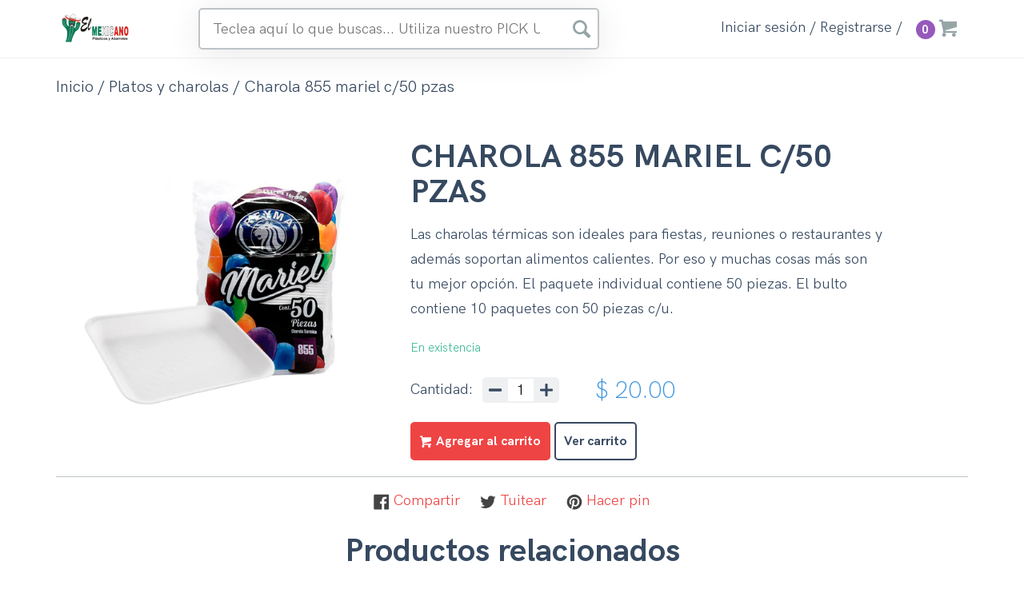

--- FILE ---
content_type: text/html; charset=utf-8
request_url: https://elmexicanoenlinea.com/products/charola-855-mariel-c-50-pzas
body_size: 29522
content:
<!doctype html>
<!--[if IE 9]> <html class="ie9 no-js supports-no-cookies" lang="es"> <![endif]-->
<!--[if (gt IE 9)|!(IE)]><!--> <html class="no-js supports-no-cookies" lang="es"> <!--<![endif]-->
<head>
  <meta charset="utf-8">
  <meta http-equiv="X-UA-Compatible" content="IE=edge">
  <meta name="viewport" content="width=device-width,initial-scale=1">
  <meta name="theme-color" content="#c4cdd5">
  <link rel="canonical" href="https://elmexicanoenlinea.com/products/charola-855-mariel-c-50-pzas">

  <link rel="apple-touch-icon" sizes="180x180" href="//elmexicanoenlinea.com/cdn/shop/t/15/assets/apple-touch-icon.png?v=165951019944484128241736863609">
  <link rel="icon" type="image/png" sizes="32x32" href="//elmexicanoenlinea.com/cdn/shop/t/15/assets/favicon-32x32.png?v=130726264877705523741736863609">
  <link rel="icon" type="image/png" sizes="16x16" href="//elmexicanoenlinea.com/cdn/shop/t/15/assets/favicon-16x16.png?v=46731127067784522671736863609">
  <link rel="manifest" href="//elmexicanoenlinea.com/cdn/shop/t/15/assets/site.webmanifest?v=13005934172939330871736863615">
  <link rel="mask-icon" href="//elmexicanoenlinea.com/cdn/shop/t/15/assets/safari-pinned-tab.svg?v=16047684058752563781736863610" color="#41bb99">
  <link rel="shortcut icon" href="//elmexicanoenlinea.com/cdn/shop/t/15/assets/favicon.ico?v=139125721319491412671736863609">
  <meta name="msapplication-TileColor" content="#41bb99">
  <meta name="msapplication-config" content="//elmexicanoenlinea.com/cdn/shop/t/15/assets/browserconfig.xml?v=39595923640444207021736863615">
  <meta name="theme-color" content="#ffffff"><title>CHAROLA 855 MARIEL C/50 PZAS &ndash; El Mexicano en línea</title><meta name="description" content="Las charolas térmicas son ideales para fiestas, reuniones o restaurantes y además soportan alimentos calientes. Por eso y muchas cosas más son tu mejor opción. El paquete individual contiene 50 piezas. El bulto contiene 10 paquetes con 50 piezas c/u.">
<meta property="og:site_name" content="El mexicano en linea">
<meta property="og:url" content="https://elmexicanoenlinea.com/products/charola-855-mariel-c-50-pzas">
<meta property="og:title" content="CHAROLA 855 MARIEL C/50 PZAS">
<meta property="og:type" content="product">
<meta property="og:description" content="Las charolas térmicas son ideales para fiestas, reuniones o restaurantes y además soportan alimentos calientes. Por eso y muchas cosas más son tu mejor opción. El paquete individual contiene 50 piezas. El bulto contiene 10 paquetes con 50 piezas c/u."><meta property="og:price:amount" content="20.00">
  <meta property="og:price:currency" content="MXN"><meta property="og:image" content="http://elmexicanoenlinea.com/cdn/shop/files/e0a1a01a1df44d1ee44cb247579750db_1024x1024.jpg?v=1749055104">
<meta property="og:image:secure_url" content="https://elmexicanoenlinea.com/cdn/shop/files/e0a1a01a1df44d1ee44cb247579750db_1024x1024.jpg?v=1749055104">

<meta name="twitter:site" content="@">
<meta name="twitter:card" content="summary_large_image">
<meta name="twitter:title" content="CHAROLA 855 MARIEL C/50 PZAS">
<meta name="twitter:description" content="Las charolas térmicas son ideales para fiestas, reuniones o restaurantes y además soportan alimentos calientes. Por eso y muchas cosas más son tu mejor opción. El paquete individual contiene 50 piezas. El bulto contiene 10 paquetes con 50 piezas c/u.">

  
<link type="text/css" href="//elmexicanoenlinea.com/cdn/shop/t/15/assets/layout.theme.styleLiquid.scss.css?v=75789508706063305271736863615" rel="stylesheet">
<link type="text/css" href="//elmexicanoenlinea.com/cdn/shop/t/15/assets/layout.theme.css?v=68576204218737114471736863615" rel="stylesheet">

  <style>
  @font-face {
      font-family: 'HK Grotesk';
      src: url(//elmexicanoenlinea.com/cdn/shop/t/15/assets/HKGrotesk-Light.woff?v=88280561280982681641737601958) format('woff');
      font-weight: 300;
      font-style: normal;
  }

  @font-face {
      font-family: 'HK Grotesk';
      src: url(//elmexicanoenlinea.com/cdn/shop/t/15/assets/HKGrotesk-Bold.woff?v=127779641774536128821737601958) format('woff');
      font-weight: bold;
      font-style: normal;
  }

  @font-face {
      font-family: 'HK Grotesk';
      src: url(//elmexicanoenlinea.com/cdn/shop/t/15/assets/HKGrotesk-Regular.woff?v=75320869006776906821737601959) format('woff');
      font-weight: normal;
      font-style: normal;
  }

  @font-face {
      font-family: 'HK Grotesk';
      src: url(//elmexicanoenlinea.com/cdn/shop/t/15/assets/HKGrotesk-Italic.woff?v=168228668965334328611736863610) format('woff');
      font-weight: normal;
      font-style: italic;
  }

  @font-face {
    font-family: 'entypo';
    src: url(//elmexicanoenlinea.com/cdn/shop/t/15/assets/entypo.woff?v=79577679012397290441737601960) format('woff');
    font-weight: normal;
    font-style: normal;
  }

  :root {
    --color-primary: #ef4444;
    --color-primary-dark: #dc2626;
    --color-inverse: #364960;
    --color-inverse-dark: #2d3e52;
    --color-success: #4097e1;
    --color-success-dark: #347fbe;
    --color-info: #3498d8;
    --color-info-dark: #2980b9;
    --color-warning: #efc500;
    --color-warning-dark: #ee9e00;
    --color-danger: #df5036;
    --color-danger-dark: #b93d25;
    --color-support: #9659bc;
    --color-support-dark: #8943b4;
    --color-secondary-support: #e08000;
    --color-secondary-support-dark: #cc5700;
    --color-light: #eff0f1;
    --color-gray1: #bdc3c7;
    --color-gray2: #96a5a6;
    --color-gray3: #808c8d;
    --color-black: #000000;
    --color-white: #ffffff;

    --color-accent: #c4cdd5;
    --color-body-text: #161d25;
    --color-main-background: #fff;
    --color-border: #849bb6;

    --font-heading: HK Grotesk, sans-serif;
    --font-body: HK Grotesk, sans-serif;
    --font-body-weight: normal;
    --font-body-style: normal;
    --font-body-bold-weight: bold;

    --gutter: 2rem;
    --gutter-mobile: 1rem;

    --grid-basis: repeat(2, minmax(0,1fr));
  }
  @media (min-width: 768px) {
    :root {
      --grid-basis: repeat(4, minmax(0,1fr));
    }
  }
</style>


  

  <link href="//cdn.jsdelivr.net/fontawesome/4.4.0/css/font-awesome.min.css" rel="stylesheet" type="text/css" media="all" />
  <link href="//cdn.jsdelivr.net/instantsearch.js/1/instantsearch.min.css" rel="stylesheet" type="text/css" media="all" />
  <script src="//polyfill-fastly.net/v2/polyfill.min.js" type="text/javascript"></script>
  <script src="//cdn.jsdelivr.net/lodash/3.7.0/lodash.min.js" type="text/javascript"></script>
  <script src="//cdn.jsdelivr.net/jquery/2/jquery.min.js" type="text/javascript"></script>
  <script src="//cdn.jsdelivr.net/hogan.js/3/hogan.min.js" type="text/javascript"></script>
  <script src="//cdn.jsdelivr.net/autocomplete.js/0.24.2/autocomplete.jquery.min.js" type="text/javascript"></script>
  <script src="//cdn.jsdelivr.net/algoliasearch/3/algoliasearch.min.js" type="text/javascript"></script>
  <script src="//cdn.jsdelivr.net/instantsearch.js/1/instantsearch.min.js" type="text/javascript"></script>

  <script>
    document.documentElement.className = document.documentElement.className.replace('no-js', '');

    window.theme = {
      strings: {
        addToCart: "Agregar al carrito",
        soldOut: "Agotado",
        unavailable: "No disponible"
      },
      moneyFormat: "$ {{amount}}",
      handleProductCardClick: function (event, target) {
        return event.target.matches('.c-product-card__overlay') && (window.location.href = target.dataset.href)
      },
      handleProductCardKeyPress: function (event, target) {
        return event.keyCode != 13 || (window.location.href = target.dataset.href);
      }
    };
  </script>

  
<!--[if (gt IE 9)|!(IE)]><!--><script type="text/javascript" src="//elmexicanoenlinea.com/cdn/shop/t/15/assets/vendors@layout.theme.js?v=61443343801081267491736863608" defer="defer"></script><!--<![endif]-->
<!--[if lte IE 9]><script type="text/javascript" src="//elmexicanoenlinea.com/cdn/shop/t/15/assets/vendors@layout.theme.js?v=61443343801081267491736863608"></script><![endif]--><!--[if (gt IE 9)|!(IE)]><!--><script type="text/javascript" src="//elmexicanoenlinea.com/cdn/shop/t/15/assets/layout.theme.js?v=127438674221694478991736863609" defer="defer"></script><!--<![endif]-->
<!--[if lte IE 9]><script type="text/javascript" src="//elmexicanoenlinea.com/cdn/shop/t/15/assets/layout.theme.js?v=127438674221694478991736863609"></script><![endif]--><!--[if (gt IE 9)|!(IE)]><!--><script type="text/javascript" src="//elmexicanoenlinea.com/cdn/shop/t/15/assets/vendors@template.index@template.product.js?v=81753669683453636921736863609" defer="defer"></script><!--<![endif]-->
<!--[if lte IE 9]><script type="text/javascript" src="//elmexicanoenlinea.com/cdn/shop/t/15/assets/vendors@template.index@template.product.js?v=81753669683453636921736863609"></script><![endif]--><!--[if (gt IE 9)|!(IE)]><!--><script type="text/javascript" src="//elmexicanoenlinea.com/cdn/shop/t/15/assets/template.product.js?v=63371652354828070051736863610" defer="defer"></script><!--<![endif]-->
<!--[if lte IE 9]><script type="text/javascript" src="//elmexicanoenlinea.com/cdn/shop/t/15/assets/template.product.js?v=63371652354828070051736863610"></script><![endif]-->

  <script>window.performance && window.performance.mark && window.performance.mark('shopify.content_for_header.start');</script><meta id="shopify-digital-wallet" name="shopify-digital-wallet" content="/2874441793/digital_wallets/dialog">
<link rel="alternate" type="application/json+oembed" href="https://elmexicanoenlinea.com/products/charola-855-mariel-c-50-pzas.oembed">
<script async="async" src="/checkouts/internal/preloads.js?locale=es-MX"></script>
<script id="shopify-features" type="application/json">{"accessToken":"95b67337482d4f5cff4991a551d1e881","betas":["rich-media-storefront-analytics"],"domain":"elmexicanoenlinea.com","predictiveSearch":true,"shopId":2874441793,"locale":"es"}</script>
<script>var Shopify = Shopify || {};
Shopify.shop = "8mas1.myshopify.com";
Shopify.locale = "es";
Shopify.currency = {"active":"MXN","rate":"1.0"};
Shopify.country = "MX";
Shopify.theme = {"name":"elmexicanoenlinea\/main","id":174450835736,"schema_name":"Starter theme","schema_version":"1.0.0","theme_store_id":null,"role":"main"};
Shopify.theme.handle = "null";
Shopify.theme.style = {"id":null,"handle":null};
Shopify.cdnHost = "elmexicanoenlinea.com/cdn";
Shopify.routes = Shopify.routes || {};
Shopify.routes.root = "/";</script>
<script type="module">!function(o){(o.Shopify=o.Shopify||{}).modules=!0}(window);</script>
<script>!function(o){function n(){var o=[];function n(){o.push(Array.prototype.slice.apply(arguments))}return n.q=o,n}var t=o.Shopify=o.Shopify||{};t.loadFeatures=n(),t.autoloadFeatures=n()}(window);</script>
<script id="shop-js-analytics" type="application/json">{"pageType":"product"}</script>
<script defer="defer" async type="module" src="//elmexicanoenlinea.com/cdn/shopifycloud/shop-js/modules/v2/client.init-shop-cart-sync_BSQ69bm3.es.esm.js"></script>
<script defer="defer" async type="module" src="//elmexicanoenlinea.com/cdn/shopifycloud/shop-js/modules/v2/chunk.common_CIqZBrE6.esm.js"></script>
<script type="module">
  await import("//elmexicanoenlinea.com/cdn/shopifycloud/shop-js/modules/v2/client.init-shop-cart-sync_BSQ69bm3.es.esm.js");
await import("//elmexicanoenlinea.com/cdn/shopifycloud/shop-js/modules/v2/chunk.common_CIqZBrE6.esm.js");

  window.Shopify.SignInWithShop?.initShopCartSync?.({"fedCMEnabled":true,"windoidEnabled":true});

</script>
<script>(function() {
  var isLoaded = false;
  function asyncLoad() {
    if (isLoaded) return;
    isLoaded = true;
    var urls = ["https:\/\/s3.amazonaws.com\/conektaapi\/v1.0.0\/js\/conekta_shopify.js?shop=8mas1.myshopify.com"];
    for (var i = 0; i < urls.length; i++) {
      var s = document.createElement('script');
      s.type = 'text/javascript';
      s.async = true;
      s.src = urls[i];
      var x = document.getElementsByTagName('script')[0];
      x.parentNode.insertBefore(s, x);
    }
  };
  if(window.attachEvent) {
    window.attachEvent('onload', asyncLoad);
  } else {
    window.addEventListener('load', asyncLoad, false);
  }
})();</script>
<script id="__st">var __st={"a":2874441793,"offset":-25200,"reqid":"67eb4766-3206-488f-a301-efcbd28dcf57-1768935035","pageurl":"elmexicanoenlinea.com\/products\/charola-855-mariel-c-50-pzas","u":"7d4ab5972238","p":"product","rtyp":"product","rid":9768283308312};</script>
<script>window.ShopifyPaypalV4VisibilityTracking = true;</script>
<script id="captcha-bootstrap">!function(){'use strict';const t='contact',e='account',n='new_comment',o=[[t,t],['blogs',n],['comments',n],[t,'customer']],c=[[e,'customer_login'],[e,'guest_login'],[e,'recover_customer_password'],[e,'create_customer']],r=t=>t.map((([t,e])=>`form[action*='/${t}']:not([data-nocaptcha='true']) input[name='form_type'][value='${e}']`)).join(','),a=t=>()=>t?[...document.querySelectorAll(t)].map((t=>t.form)):[];function s(){const t=[...o],e=r(t);return a(e)}const i='password',u='form_key',d=['recaptcha-v3-token','g-recaptcha-response','h-captcha-response',i],f=()=>{try{return window.sessionStorage}catch{return}},m='__shopify_v',_=t=>t.elements[u];function p(t,e,n=!1){try{const o=window.sessionStorage,c=JSON.parse(o.getItem(e)),{data:r}=function(t){const{data:e,action:n}=t;return t[m]||n?{data:e,action:n}:{data:t,action:n}}(c);for(const[e,n]of Object.entries(r))t.elements[e]&&(t.elements[e].value=n);n&&o.removeItem(e)}catch(o){console.error('form repopulation failed',{error:o})}}const l='form_type',E='cptcha';function T(t){t.dataset[E]=!0}const w=window,h=w.document,L='Shopify',v='ce_forms',y='captcha';let A=!1;((t,e)=>{const n=(g='f06e6c50-85a8-45c8-87d0-21a2b65856fe',I='https://cdn.shopify.com/shopifycloud/storefront-forms-hcaptcha/ce_storefront_forms_captcha_hcaptcha.v1.5.2.iife.js',D={infoText:'Protegido por hCaptcha',privacyText:'Privacidad',termsText:'Términos'},(t,e,n)=>{const o=w[L][v],c=o.bindForm;if(c)return c(t,g,e,D).then(n);var r;o.q.push([[t,g,e,D],n]),r=I,A||(h.body.append(Object.assign(h.createElement('script'),{id:'captcha-provider',async:!0,src:r})),A=!0)});var g,I,D;w[L]=w[L]||{},w[L][v]=w[L][v]||{},w[L][v].q=[],w[L][y]=w[L][y]||{},w[L][y].protect=function(t,e){n(t,void 0,e),T(t)},Object.freeze(w[L][y]),function(t,e,n,w,h,L){const[v,y,A,g]=function(t,e,n){const i=e?o:[],u=t?c:[],d=[...i,...u],f=r(d),m=r(i),_=r(d.filter((([t,e])=>n.includes(e))));return[a(f),a(m),a(_),s()]}(w,h,L),I=t=>{const e=t.target;return e instanceof HTMLFormElement?e:e&&e.form},D=t=>v().includes(t);t.addEventListener('submit',(t=>{const e=I(t);if(!e)return;const n=D(e)&&!e.dataset.hcaptchaBound&&!e.dataset.recaptchaBound,o=_(e),c=g().includes(e)&&(!o||!o.value);(n||c)&&t.preventDefault(),c&&!n&&(function(t){try{if(!f())return;!function(t){const e=f();if(!e)return;const n=_(t);if(!n)return;const o=n.value;o&&e.removeItem(o)}(t);const e=Array.from(Array(32),(()=>Math.random().toString(36)[2])).join('');!function(t,e){_(t)||t.append(Object.assign(document.createElement('input'),{type:'hidden',name:u})),t.elements[u].value=e}(t,e),function(t,e){const n=f();if(!n)return;const o=[...t.querySelectorAll(`input[type='${i}']`)].map((({name:t})=>t)),c=[...d,...o],r={};for(const[a,s]of new FormData(t).entries())c.includes(a)||(r[a]=s);n.setItem(e,JSON.stringify({[m]:1,action:t.action,data:r}))}(t,e)}catch(e){console.error('failed to persist form',e)}}(e),e.submit())}));const S=(t,e)=>{t&&!t.dataset[E]&&(n(t,e.some((e=>e===t))),T(t))};for(const o of['focusin','change'])t.addEventListener(o,(t=>{const e=I(t);D(e)&&S(e,y())}));const B=e.get('form_key'),M=e.get(l),P=B&&M;t.addEventListener('DOMContentLoaded',(()=>{const t=y();if(P)for(const e of t)e.elements[l].value===M&&p(e,B);[...new Set([...A(),...v().filter((t=>'true'===t.dataset.shopifyCaptcha))])].forEach((e=>S(e,t)))}))}(h,new URLSearchParams(w.location.search),n,t,e,['guest_login'])})(!0,!0)}();</script>
<script integrity="sha256-4kQ18oKyAcykRKYeNunJcIwy7WH5gtpwJnB7kiuLZ1E=" data-source-attribution="shopify.loadfeatures" defer="defer" src="//elmexicanoenlinea.com/cdn/shopifycloud/storefront/assets/storefront/load_feature-a0a9edcb.js" crossorigin="anonymous"></script>
<script data-source-attribution="shopify.dynamic_checkout.dynamic.init">var Shopify=Shopify||{};Shopify.PaymentButton=Shopify.PaymentButton||{isStorefrontPortableWallets:!0,init:function(){window.Shopify.PaymentButton.init=function(){};var t=document.createElement("script");t.src="https://elmexicanoenlinea.com/cdn/shopifycloud/portable-wallets/latest/portable-wallets.es.js",t.type="module",document.head.appendChild(t)}};
</script>
<script data-source-attribution="shopify.dynamic_checkout.buyer_consent">
  function portableWalletsHideBuyerConsent(e){var t=document.getElementById("shopify-buyer-consent"),n=document.getElementById("shopify-subscription-policy-button");t&&n&&(t.classList.add("hidden"),t.setAttribute("aria-hidden","true"),n.removeEventListener("click",e))}function portableWalletsShowBuyerConsent(e){var t=document.getElementById("shopify-buyer-consent"),n=document.getElementById("shopify-subscription-policy-button");t&&n&&(t.classList.remove("hidden"),t.removeAttribute("aria-hidden"),n.addEventListener("click",e))}window.Shopify?.PaymentButton&&(window.Shopify.PaymentButton.hideBuyerConsent=portableWalletsHideBuyerConsent,window.Shopify.PaymentButton.showBuyerConsent=portableWalletsShowBuyerConsent);
</script>
<script data-source-attribution="shopify.dynamic_checkout.cart.bootstrap">document.addEventListener("DOMContentLoaded",(function(){function t(){return document.querySelector("shopify-accelerated-checkout-cart, shopify-accelerated-checkout")}if(t())Shopify.PaymentButton.init();else{new MutationObserver((function(e,n){t()&&(Shopify.PaymentButton.init(),n.disconnect())})).observe(document.body,{childList:!0,subtree:!0})}}));
</script>

<script>window.performance && window.performance.mark && window.performance.mark('shopify.content_for_header.end');</script>

  <!-- Algolia head -->
  <script type="text/template" id="template_algolia_money_format">$ {{amount}}
</script>
<script type="text/template" id="template_algolia_autocomplete"><div class="
  aa-columns-container

  [[# with.articles ]] aa-with-articles [[/ with.articles ]]
  [[^ with.articles ]] aa-without-articles [[/ with.articles ]]

  [[# with.collections ]] aa-with-collections [[/ with.collections ]]
  [[^ with.collections ]] aa-without-collections [[/ with.collections ]]

  [[# with.footer ]] aa-with-footer [[/ with.footer ]]
  [[^ with.footer ]] aa-without-footer [[/ with.footer ]]

  [[# with.poweredBy ]] aa-with-powered-by [[/ with.poweredBy ]]
  [[^ with.poweredBy ]] aa-without-powered-by [[/ with.poweredBy ]]

  [[# with.products ]] aa-with-products [[/ with.products ]]
  [[^ with.products ]] aa-without-products [[/ with.products ]]

  [[# with.pages ]] aa-with-pages [[/ with.pages ]]
  [[^ with.pages ]] aa-without-pages [[/ with.pages ]]
">
  <div class="aa-dataset-products aa-right-column"></div>

  <div class="aa-left-column">
    <div class="aa-collections">
      <div class="aa-collections-header">
        Collections
      </div>
      <div class="aa-dataset-collections"></div>
    </div>

    <div class="aa-articles">
      <div class="aa-articles-header">
        Blog posts
      </div>
      <div class="aa-dataset-articles"></div>
    </div>

    <div class="aa-pages">
      <div class="aa-pages-header">
        Pages
      </div>
      <div class="aa-dataset-pages"></div>
    </div>

    <div class="aa-powered-by">
      <a
        class="aa-powered-by-logo"
        href="https://www.algolia.com/?utm_source=shopify&utm_medium=link&utm_campaign=autocomplete-[[ storeName ]]"
      ></a>
    </div>
  </div>
</div>
</script>
<script type="text/template" id="template_algolia_autocomplete.css">.algolia-autocomplete {
  box-sizing: border-box;

  background: white;
  border: 1px solid #CCC;
  border-top: 2px solid [[ colors.main ]];

  z-index: 10000 !important;

  color: black;

  text-align: left;
}

.aa-dropdown-menu .aa-highlight {
  color: black;
  font-weight: bold;
}

.aa-dropdown-menu .aa-cursor {
  cursor: pointer;
  background: #f8f8f8;
}

/* Resets */
.aa-dropdown-menu div,
.aa-dropdown-menu p,
.aa-dropdown-menu span,
.aa-dropdown-menu a {
  box-sizing: border-box;

  margin: 0;
  padding: 0;

  line-height: 1;
  font-size: initial;
}

/* Links */
.aa-dropdown-menu a,
.aa-dropdown-menu a:hover,
.aa-dropdown-menu a:focus,
.aa-dropdown-menu a:active {
  font-weight: initial;
  font-style: initial;
  text-decoration: initial;

  color: [[ colors.main ]];
}

.aa-dropdown-menu a:hover,
.aa-dropdown-menu a:focus,
.aa-dropdown-menu a:active {
  text-decoration: underline;
}

/* Column layout */
.aa-dropdown-menu .aa-left-column,
.aa-dropdown-menu .aa-right-column {
  position: relative;

  padding: 24px 24px 0 24px;
}

.aa-dropdown-menu-size-xs .aa-left-column,
.aa-dropdown-menu-size-xs .aa-right-column,
.aa-dropdown-menu-size-sm .aa-left-column,
.aa-dropdown-menu-size-sm .aa-right-column {
  padding: 24px 12px 0 12px;
}

.aa-dropdown-menu .aa-with-powered-by .aa-left-column {
  padding-bottom: 48px;
}

.aa-dropdown-menu-size-xs .aa-left-column,
.aa-dropdown-menu-size-sm .aa-left-column {
  padding-top: 0;
  padding-bottom: 32px;
}

.aa-dropdown-menu-size-xs .aa-without-powered-by .aa-left-column,
.aa-dropdown-menu-size-sm .aa-without-powered-by .aa-left-column {
  padding-bottom: 0;
}

.aa-dropdown-menu-size-lg .aa-columns-container {
  direction: rtl;

  width: 100%;

  display: table;
  table-layout: fixed;
}

.aa-dropdown-menu-size-lg .aa-left-column,
.aa-dropdown-menu-size-lg .aa-right-column {
  display: table-cell;
  direction: ltr;
  vertical-align: top;
}

.aa-dropdown-menu-size-lg .aa-left-column {
  width: 30%;
}

.aa-dropdown-menu-size-lg .aa-without-articles.aa-without-collections .aa-left-column {
  display: none;
}

.aa-dropdown-menu-size-lg .aa-without-products .aa-left-column {
  width: 100%;
}

.aa-dropdown-menu-size-lg .aa-right-column {
  width: 70%;
  border-left: 1px solid #ebebeb;

  padding-bottom: 64px;
}

.aa-dropdown-menu-size-lg .aa-without-footer .aa-right-column {
  padding-bottom: 0;
}

.aa-dropdown-menu-size-lg .aa-without-articles.aa-without-collections .aa-right-column {
  width: 100%;
  border-left: none;
}

.aa-dropdown-menu-size-lg .aa-without-products .aa-right-column {
  display: none;
}

/* Products group */
.aa-dropdown-menu .aa-dataset-products .aa-suggestions:after {
  content: '';
  display: block;
  clear: both;
}

.aa-dropdown-menu .aa-without-products .aa-dataset-products {
  display: none;
}

.aa-dropdown-menu .aa-products-empty {
  margin-bottom: 16px;
}

.aa-dropdown-menu .aa-products-empty .aa-no-result {
  color: [[ colors.secondary ]];
}

.aa-dropdown-menu .aa-products-empty .aa-see-all {
  margin-top: 8px;
}

/* Product */
.aa-dropdown-menu .aa-dataset-products .aa-suggestion {
  float: left;

  width: 50%;

  margin-bottom: 16px;
  margin-top: -4px; /* -$v_padding */
}

.aa-dropdown-menu-size-xs .aa-dataset-products .aa-suggestion,
.aa-dropdown-menu-size-sm .aa-dataset-products .aa-suggestion {
  width: 100%;
}

.aa-dropdown-menu .aa-product {
  position: relative;
  min-height: 56px; /* $img_size + 2 * $v_padding */

  padding: 4px 16px; /* $v_padding, $h_padding */
}

.aa-dropdown-menu .aa-product-picture {
  position: absolute;

  width: 48px; /* $img_size */
  height: 48px; /* $img_size */

  top: 4px; /* $v_padding */
  left: 16px; /* $h_padding */

  background-position: center center;
  background-size: contain;
  background-repeat: no-repeat;
}

.aa-dropdown-menu .aa-product-text {
  margin-left: 64px; /* $img_size + $h_padding */
}

.aa-dropdown-menu-size-xs .aa-product {
  padding: 4px;
}

.aa-dropdown-menu-size-xs .aa-product-picture {
  display: none;
}

.aa-dropdown-menu-size-xs .aa-product-text {
  margin: 0;
}

.aa-dropdown-menu .aa-product-info {
  font-size: 0.85em;
  color: [[ colors.secondary ]];
}

.aa-dropdown-menu .aa-product-info .aa-highlight {
  font-size: 1em;
}

.aa-dropdown-menu .aa-product-price {
  color: [[ colors.main ]];
}

.aa-dropdown-menu .aa-product-title,
.aa-dropdown-menu .aa-product-info {
  width: 100%;

  margin-top: -0.4em;

  white-space: nowrap;
  overflow: hidden;
  text-overflow: ellipsis;

  line-height: 1.5;
}

/* Collections, Articles & Pages */
.aa-dropdown-menu .aa-without-collections .aa-collections {
  display: none;
}

.aa-dropdown-menu .aa-without-articles .aa-articles {
  display: none;
}

.aa-dropdown-menu .aa-without-pages .aa-pages {
  display: none;
}

.aa-dropdown-menu .aa-collections,
.aa-dropdown-menu .aa-articles,
.aa-dropdown-menu .aa-pages {
  margin-bottom: 24px;
}

.aa-dropdown-menu .aa-collections-empty .aa-no-result,
.aa-dropdown-menu .aa-articles-empty .aa-no-result,
.aa-dropdown-menu .aa-pages-empty .aa-no-result {
  opacity: 0.7;
}

.aa-dropdown-menu .aa-collections-header,
.aa-dropdown-menu .aa-articles-header,
.aa-dropdown-menu .aa-pages-header {
  margin-bottom: 8px;

  text-transform: uppercase;
  font-weight: bold;
  font-size: 0.8em;

  color: [[ colors.secondary ]];
}

.aa-dropdown-menu .aa-collection,
.aa-dropdown-menu .aa-article,
.aa-dropdown-menu .aa-page {
  padding: 4px;
}

/* Footer */

.aa-dropdown-menu .aa-footer {
  display: block;

  width: 100%;

  position: absolute;
  left: 0;
  bottom: 0;

  padding: 16px 48px;

  background-color: #f8f8f8;
}

.aa-dropdown-menu-size-xs .aa-footer,
.aa-dropdown-menu-size-sm .aa-footer,
.aa-dropdown-menu-size-md .aa-footer {
  display: none;
}

/* Powered By */

.aa-dropdown-menu .aa-without-powered-by .aa-powered-by {
  display: none;
}

.aa-dropdown-menu .aa-powered-by {
  width: 100%;

  position: absolute;
  left: 0;
  bottom: 16px;

  text-align: center;
  font-size: 0.8em;
  color: [[ colors.secondary ]];
}

.aa-dropdown-menu .aa-powered-by-logo {
  display: inline-block;

  width: 142px;
  height: 24px;

  margin-bottom: -6px;

  background-position: center center;
  background-size: contain;
  background-repeat: no-repeat;
  background-image: url([data-uri]);
}
</script>
<script type="text/template" id="template_algolia_autocomplete_pages_empty"><div class="aa-pages-empty">
  <div class="aa-no-result">
    [[ translations.noPageFound ]]
  </div>
</div>
</script>
<script type="text/template" id="template_algolia_autocomplete_page"><div class="aa-page">
  <div class="aa-picture" style="background-image: url('[[# helpers.iconImage ]][[/ helpers.iconImage ]]')"></div>
  <div class="aa-text">
    <span class="aa-title">[[& _highlightResult.title.value ]]</span>
  </div>
</div>
</script>
<script type="text/template" id="template_algolia_autocomplete_collection"><div class="aa-collection">
  <div class="aa-picture" style="background-image: url('[[# helpers.iconImage ]][[/ helpers.iconImage ]]')"></div>
  <div class="aa-text">
    <span class="aa-title">[[& _highlightResult.title.value ]]</span>
  </div>
</div>
</script>
<script type="text/template" id="template_algolia_autocomplete_collections_empty"><div class="aa-collections-empty">
  <div class="aa-no-result">
    [[ translations.noCollectionFound ]]
  </div>
</div>
</script>
<script type="text/template" id="template_algolia_autocomplete_article"><div class="aa-article">
  <div class="aa-text">
    <span class="aa-title">[[& _highlightResult.title.value ]]</span>
  </div>
</div>
</script>
<script type="text/template" id="template_algolia_autocomplete_articles_empty"><div class="aa-articles-empty">
  <div class="aa-no-result">
    No article found
  </div>
</div>
</script>
<script type="text/template" id="template_algolia_autocomplete_product"><div class="aa-product">
  <div class="aa-product-picture" style="background-image: url('[[# helpers.thumbImage ]][[/ helpers.thumbImage ]]')"></div>
  <div class="aa-product-text">
    <p class="aa-product-title">
      [[# helpers.fullHTMLTitle ]][[/ helpers.fullHTMLTitle ]]
    </p>
    <p class="aa-product-info">
      [[# product_type ]]
        [[& _highlightResult.product_type.value ]]
      [[/ product_type ]]
    </p>
    <p class="aa-product-price">
      [[# helpers.autocompletePrice ]][[/ helpers.autocompletePrice ]]
    </p>
  </div>
</div>
</script>
<script type="text/template" id="template_algolia_autocomplete_products_empty"><div class="aa-products-empty">
  <p class="aa-no-result">
    [[# helpers.no_result_for ]] "[[ query ]]" [[/ helpers.no_result_for]]
  </p>

  <p class="aa-see-all">
    <a href="/search?q=">
      [[ translations.allProducts ]]
    </a>
  </p>
</div>
</script>
<script type="text/template" id="template_algolia_autocomplete_footer"><div class="aa-footer">
  [[ translations.allProducts ]]
  <a class="aa-footer-link" href="/search?q=[[ query ]]">
    [[ translations.matching ]]
    <span class="aa-query">
      "[[ query ]]"
    </span>
  </a>
  (<span class="aa-nbhits">[[# helpers.formatNumber ]][[ nbHits ]][[/ helpers.formatNumber ]]</span>)
</div>
</script>
<script type="text/template" id="template_algolia_instant_search"><div class="ais-page">
  <div class="ais-facets-button">
    Show filters
  </div>
  <div class="ais-facets">
      <div class="ais-current-refined-values-container"></div>
    [[# facets ]]
      <div class="ais-facet-[[ type ]] ais-facet-[[ name ]]"></div>
    [[/ facets ]]
  </div>
  <div class="ais-block">
    <div class="ais-input">
      <div class="ais-input--label">
        [[ translations.search ]]
      </div>
      <div class="ais-search-box-container"></div>
      <div class="ais-input-button">
        <div class="ais-clear-input-icon"></div>
        <a title="Search by Algolia - Click to know more" href="https://www.algolia.com/?utm_source=shopify&utm_medium=link&utm_campaign=instantsearch-[[ storeName ]]">
          <div class="ais-algolia-icon"></div>
        </a>
      </div>
    </div>
    <div class="ais-search-header">
      <div class="ais-stats-container"></div>
      <div class="ais-change-display">
        <span class="ais-change-display-block ais-change-display-selected"><i class="fa fa-th-large"></i></span>
        <span class="ais-change-display-list"><i class="fa fa-th-list"></i></span>
      </div>
      <div class="ais-sort">
        [[ translations.sortBy ]]
        <span class="ais-sort-orders-container"></span>
      </div>
    </div>
    <div class="ais-hits-container ais-results-as-block"></div>
  </div>
  <div class="ais-pagination-container"></div>
</div>
</script>
<script type="text/template" id="template_algolia_instant_search.css">.ais-page .aa-highlight {
  color: black;
  font-weight: bold;
}

/* Resets */
.ais-page div,
.ais-page p,
.ais-page span,
.ais-page a,
.ais-page ul,
.ais-page li,
.ais-page input {
  box-sizing: border-box;

  margin: 0;
  padding: 0;

  line-height: 1;
  font-size: initial;
}

/* Links */
.ais-page .ais-link,
.ais-page a,
.ais-page a:hover,
.ais-page a:focus,
.ais-page a:active {
  font-weight: initial;
  font-style: initial;
  text-decoration: initial;

  color: [[ colors.main ]];

  cursor: pointer;
}

.ais-page a:hover,
.ais-page a:focus,
.ais-page a:active,
.ais-page .ais-link:hover {
  text-decoration: underline;
}

/* Columns */
.ais-page .ais-facets {
  width: 25%;
  float: left;
  padding-right: 8px;
}

.ais-page .ais-block {
  width: 75%;
  float: right;
  padding-left: 8px;
}

.ais-results-size-xs .ais-page .ais-facets,
.ais-results-size-xs .ais-page .ais-block,
.ais-results-size-sm .ais-page .ais-facets,
.ais-results-size-sm .ais-page .ais-block {
  width: 100%;
  padding-left: 0px;
}

.ais-page .ais-pagination {
  clear: both;
}

/* Refine button */
.ais-page .ais-facets-button {
  display: none;

  margin: 16px 0;
  padding: 8px;

  border: 1px solid #e0e0e0;
  text-align: center;

  cursor: pointer;
}

.ais-results-size-xs .ais-page .ais-facets-button,
.ais-results-size-sm .ais-page .ais-facets-button {
  display: block;
}

.ais-results-size-xs .ais-page .ais-facets,
.ais-results-size-sm .ais-page .ais-facets {
  display: none;
}

.ais-results-size-xs .ais-page .ais-facets__shown,
.ais-results-size-sm .ais-page .ais-facets__shown {
  display: block;
}

/* Facets */
.ais-page .ais-facet {
  border: 1px solid #e0e0e0;

  margin-bottom: 16px;

  color: #636363;
}

.ais-page .ais-facet a,
.ais-page .ais-facet a:hover,
.ais-page .ais-facet a:focus,
.ais-page .ais-facet a:active {
  color: #666;
}

.ais-page .ais-facet--header {
  padding: 6px 8px;

  background: #f4f4f4;

  font-size: 0.95em;
  color: #757575;
  text-transform: uppercase;
}

.ais-page .ais-facet--body {
  padding: 8px;
}

.ais-page .ais-facet--item {
  position: relative;
  width: 100%;

  padding: 6px 50px 6px 0;

  cursor: pointer;
}

.ais-page .ais-facet--label {
  display: inline-block;
  margin-top: -0.15em;
  margin-bottom: -0.15em;

  width: 100%;

  white-space: nowrap;
  overflow: hidden;
  text-overflow: ellipsis;

  cursor: pointer;

  line-height: 1.3;
}

.ais-page .ais-facet--count {
  [[# distinct ]]
    display: none;
  [[/ distinct ]]

  position: absolute;

  top: 6px;
  right: 0px;

  color: [[ colors.secondary ]];
}

.ais-page .ais-facet--active {
  font-weight: bold;
}

.ais-page .ais-facet--active, .ais-page .ais-facet--item:hover {
  margin-left: -8px;
  padding-left: 4px;
  padding-right: 42px;

  border-left: 4px solid [[ colors.main ]];
}

.ais-page .ais-facet--active .ais-facet--count, .ais-page .ais-facet--item:hover .ais-facet--count {
  right: -8px;
}

.ais-page .ais-current-refined-values {
  position: relative;
}

.ais-page .ais-current-refined-values--header {
  padding-right: 72px;
}

.ais-page .ais-current-refined-values--clear-all {
  position: absolute;

  top: 5px;
  right: 8px;
}

.ais-page .ais-current-refined-values--link {
  display: table;

  width: 100%;
  margin: 4px 0;

  border: 1px solid #e0e0e0;

  cursor: pointer;
}

.ais-page .ais-current-refined-values--link:before {
  content: '\2a2f';
  display: table-cell;
  vertical-align: middle;

  width: 0;
  padding: 4px 6px;

  background: #e0e0e0;
}

.ais-page .ais-current-refined-values--link div {
  display: inline;
}

.ais-page .ais-current-refined-values--link > div {
  display: table-cell;
  vertical-align: middle;

  margin-top: -0.15em;
  margin-bottom: -0.15em;
  padding: 4px 6px;

  background: #f4f4f4;

  width: 100%;
  max-width: 1px;

  white-space: nowrap;
  overflow: hidden;
  text-overflow: ellipsis;

  line-height: 1.3;
}

.ais-page .ais-current-refined-values--link:hover {
  text-decoration: none;
}

.ais-page .ais-current-refined-values--link:hover > div {
  text-decoration: line-through;
}

.ais-page .ais-current-refined-values--label {
  font-weight: bold;
}

.ais-page .ais-current-refined-values--count {
  display: none;
}

.ais-page .ais-range-slider--target {
  margin: 16px 16px 24px 16px;
  cursor: pointer;
}

.ais-page .ais-range-slider--tooltip {
  display: none;

  background: transparent;

  font-size: 0.8em;
}

.ais-page .ais-range-slider--connect {
  background: [[ colors.main ]];
}

.ais-page .ais-range-slider--handle {
  border-color: #ccc;
}

.ais-page .ais-range-slider--active .ais-range-slider--tooltip {
  display: block;
}

.ais-page .ais-range-slider--value {
  margin-left: -20px;
  padding-top: 15px;

  font-size: 0.8em;
}

/* Search box */

.ais-page .ais-input {
  display: table;
  width: 100%;

  border: 2px solid [[ colors.main ]];
}

.ais-page .ais-input--label {
  display: table-cell;
  vertical-align: middle;

  width: 0;

  padding: 8px;
  padding-right: 24px;

  white-space: nowrap;
  color: white;
  background: [[ colors.main ]];
}

.ais-results-size-xs .ais-page .ais-input--label {
  display: none;
}

.ais-page .ais-search-box-container {
  display: table-cell;
  width: 100%;
  vertical-align: middle;
}

.ais-page .ais-search-box--input {
  width: 100%;
  padding: 8px 16px 8px 4px;

  border: none;
}

.ais-page .ais-search-box--input::-ms-clear {
  display: none;
  width: 0;
  height: 0;
}

.ais-page .ais-search-box--input,
.ais-page .ais-search-box--input:focus {
  outline: 0;
  box-shadow: none;

  height: 32px;
  padding: 0 8px;
}

.ais-page .ais-input-button {
  display: table-cell;
  vertical-align: middle;

  width: 0;
  padding: 4px 8px;
}

.ais-page .ais-clear-input-icon,
.ais-page .ais-algolia-icon {
  background-size: contain;
  background-position: center center;
  background-repeat: no-repeat;

  cursor: pointer;
}

.ais-page .ais-clear-input-icon {
  display: none;

  width: 16px;
  height: 16px;

  background-image: url('[data-uri]');
}

.ais-page .ais-algolia-icon {
  width: 24px;
  height: 24px;

  background-image: url([data-uri]);
}

/* Search header */
.ais-page .ais-search-header {
  margin: 16px 0 8px 0;
  padding: 0.6em 0.9em 0.4em 0.9em;

  background: #f4f4f4;
  color: [[ colors.secondary ]];
}

.ais-page .ais-search-header:after {
  content: '';
  clear: both;
  display: block;
}

.ais-page .ais-search-header {
  font-size: 0.85em;
}

.ais-page .ais-search-header * {
  font-size: inherit;
  line-height: 1.6;
}

/* Stats */
.ais-page .ais-stats {
  float: left;
}

.ais-page .ais-stats--nb-results {
  font-weight: bold;
}

.ais-results-size-xs .ais-page .ais-stats {
  float: none;
}

/* Display mode */
.ais-page .ais-change-display {
  float: right;

  margin-left: 10px;

  cursor: pointer;
}

.ais-page .ais-change-display-block:hover,
.ais-page .ais-change-display-list:hover,
.ais-page .ais-change-display-selected {
  color: [[ colors.main ]];
}

/* Sort orders */
.ais-page .ais-sort {
  float: right;
}

.ais-results-size-xs .ais-page .ais-sort {
  float: none;
}

.ais-page .ais-sort-by-selector {
  display: inline-block;
  width: auto;
  min-width: 0;
  height: 1.6em;
  min-height: 0;

  padding: 0 0.4em;
  margin: 0;
  margin-top: -0.1em;

  cursor: pointer;
}

/* Hits */
.ais-page .ais-hits:after {
  content: '';
  clear: both;
  display: block;
}

.ais-page .ais-hit-empty {
  margin-top: 60px;
  text-align: center;
}

.ais-page .ais-highlight {
  position: relative;
  z-index: 1;

  font-weight: bold;
}

.ais-page .ais-highlight:before {
  content: '';
  position: absolute;

  z-index: -1;

  width: 100%;
  height: 100%;

  background: [[ colors.main ]];
  opacity: 0.1;
}

.ais-page .ais-hit {
  position: relative;
  float: left;
  margin: 8px 0 16px 0;
  border: 1px solid #e0e0e0;
  cursor: pointer;
}

.ais-page .ais-hit:hover {
  border-color: [[ colors.main ]];
}

.ais-page .ais-hit--details * {
  width: 100%;

  margin-top: -0.15em;
  margin-bottom: -0.15em;

  white-space: nowrap;
  overflow: hidden;
  text-overflow: ellipsis;

  line-height: 1.3;
}

.ais-page .ais-hit--title {
  color: [[ colors.main ]];
}

.ais-page .ais-hit--subtitle {
  font-size: 0.9em;
  color: [[ colors.secondary ]];
}

.ais-page .ais-hit--subtitle * {
  font-size: inherit;
}

.ais-page .ais-hit--price {
  color: [[ colors.main ]];
}

.ais-page .ais-hit--price-striked {
  text-decoration: line-through;
  color: [[ colors.secondary ]];
}

.ais-page .ais-hit--price-striked span {
  color: [[ colors.main ]];
}

.ais-page .ais-hit--price-discount {
  color: [[ colors.secondary ]];
}

.ais-page .ais-hit--cart-button {
  display: inline-block;

  width: auto;
  padding: 8px 16px;
  margin-top: 8px;

  color: [[ colors.secondary ]];
  background: #e0e0e0;

  font-size: 0.9em;
  text-transform: uppercase;
}

.ais-page .ais-hit--cart-button:not(.ais-hit--cart-button__disabled):hover {
  background-color: [[ colors.main ]];
  color: white;
  text-decoration: none;
}

.ais-page .ais-hit--cart-button__disabled {
  background: #ccc;
}

.ais-page .ais-results-as-list .ais-hit {
  padding: 30px 25px; /* $v_padding $h_padding */
  width: 100%;
  min-height: 170px; /* $img_size + 2 * $v_padding */
}

.ais-page .ais-results-as-list .ais-hit--picture {
  position: absolute;
  top: 30px; /* $v_padding */
  left: 25px; /* $h_padding */
  width: 110px; /* $img_size */
  height: 110px; /* $img_size */
  background-position: center center;
  background-size: contain;
  background-repeat: no-repeat;
}

.ais-page .ais-results-as-list .ais-hit--details {
  margin-left: 160px; /* $img_size + 2 * $h_padding */
}

.ais-page .ais-results-as-block .ais-hit {
  padding: 30px 25px; /* $v_padding $h_padding */

  text-align: center;
}

.ais-results-size-xs .ais-page .ais-results-as-block .ais-hit {
  width: 98%;
  margin-left: 2%;
}

.ais-results-size-sm .ais-page .ais-results-as-block .ais-hit,
.ais-results-size-md .ais-page .ais-results-as-block .ais-hit {
  width: 47.5%;
  margin-left: 5%;
}

.ais-results-size-sm .ais-page .ais-results-as-block > div > div:nth-of-type(2n + 1) .ais-hit,
.ais-results-size-md .ais-page .ais-results-as-block > div > div:nth-of-type(2n + 1) .ais-hit {
  margin-left: 0;
}

.ais-results-size-lg .ais-page .ais-results-as-block .ais-hit {
  width: 30%;
  margin-left: 5%;
}

.ais-results-size-lg .ais-page .ais-results-as-block > div > div:nth-of-type(3n + 1) .ais-hit {
  margin-left: 0;
}

.ais-page .ais-results-as-block .ais-hit--picture {
  position: absolute;
  top: 30px; /* $v_padding */
  left: 50%;
  margin-left: -55px; /* -$img_size / 2 */

  width: 110px; /* $img_size */
  height: 110px; /* $img_size */

  background-position: center center;
  background-size: contain;
  background-repeat: no-repeat;
}

.ais-page .ais-results-as-block .ais-hit--details {
  margin-top: 140px; /* $img_size + $v_padding */
}

/* Pagination */
.ais-page .ais-pagination {
  text-align: center;
}

.ais-page .ais-pagination--item {
  display: inline-block;

  width: 32px;
  height: 32px;

  margin: 0px 5px;

  border: 1px solid #e0e0e0;
  border-radius: 2px;

  text-align: center;
}

.ais-page .ais-pagination--active {
  border-color: [[ colors.main ]];
}

.ais-page .ais-pagination--link {
  display: inline-block;

  width: 100%;
  height: 100%;

  padding: 5px 0;

  font-size: 0.9em;
  color: [[ colors.main ]];
}
</script>
<script type="text/template" id="template_algolia_instant_search_stats">[[# hasNoResults ]]
  [[ translations.noResultFound ]]
[[/ hasNoResults ]]

[[# hasOneResult ]]
  <span class="ais-stats--nb-results">
    [[ translations.oneResultFound ]]
  </span>
[[/ hasOneResult ]]

[[# hasManyResults ]]
  [[# helpers.outOf ]] [[ start ]]-[[ end ]] [[/ helpers.outOf ]]
  <span class="ais-stats--nb-results">
    [[# helpers.formatNumber ]][[ nbHits ]][[/ helpers.formatNumber ]]
    [[ translations.resultsFound ]]
  </span>
[[/ hasManyResults ]]

[[# helpers.in ]] [[ processingTimeS ]][[/ helpers.in ]]
</script>
<script type="text/template" id="template_algolia_instant_search_facet_item"><label class="[[ cssClasses.label ]]">
  [[# type.disjunctive ]]
    <input type="checkbox" class="[[ cssClasses.checkbox ]]" [[# isRefined ]]checked[[/ isRefined ]]/>
  [[/ type.disjunctive ]]
  [[ name ]]
  <span class="[[ cssClasses.count ]]">
    [[# helpers.formatNumber ]]
      [[ count ]]
    [[/ helpers.formatNumber ]]
  </span>
</label>
</script>
<script type="text/template" id="template_algolia_instant_search_current_refined_values_item">[[# label ]]
  <div class="ais-current-refined-values--label">[[ label ]]</div>[[^ operator ]]:[[/ operator]]
[[/ label ]]

[[# operator ]]
  [[& displayOperator ]]
  [[# helpers.formatNumber ]][[ name ]][[/ helpers.formatNumber ]]
[[/ operator ]]
[[^ operator ]]
  [[# exclude ]]-[[/ exclude ]][[ name ]]
[[/ operator ]]
</script>
<script type="text/template" id="template_algolia_instant_search_product"><div class="ais-hit ais-product" data-handle="[[ handle ]]" data-variant-id="[[ objectID ]]" data-distinct="[[ _distinct ]]">
  <div class="ais-hit--picture" style="background-image: url('[[# helpers.mediumImage ]][[/ helpers.mediumImage ]]')"></div>

  <div class="ais-hit--details">
    <p class="ais-hit--title">
      <a href="[[# helpers.instantsearchLink ]][[/ helpers.instantsearchLink ]]" onclick="void(0)" title="[[# helpers.fullTitle ]][[/ helpers.fullTitle ]]">
        [[# helpers.fullHTMLTitle ]][[/ helpers.fullHTMLTitle ]]
      </a>
    </p>
    <p class="ais-hit--subtitle" title="[[ product_type ]]">
      [[& _highlightResult.product_type.value ]]
    </p>
    <p class="ais-hit--price">[[# helpers.instantsearchPrice ]][[/ helpers.instantsearchPrice ]]</p>
    <!-- Extra info examples - Remove the display: none to show them -->
    <p class="ais-hit--info" >
      [[# sku ]]
        <span class="algolia-sku">[[& _highlightResult.sku.value ]]</span>
      [[/ sku ]]
      [[# barcode ]]
        <span class="algolia-barcode">[[& _highlightResult.barcode.value ]]</span>
      [[/ barcode ]]
      [[# weight ]]
        <span class="algolia-weight">[[ weight ]]</span>
      [[/ weight ]]
      [[^ taxable ]]
        <span class="algolia-taxable">Tax free</span>
      [[/ taxable ]]
    </p>
    <!-- Tags example - Remove the display: none to show them -->
    <p class="ais-hit--tags" style="display: none">
      [[# _highlightResult.tags ]]
        <span class="ais-hit--tag">[[& value ]]</span>
      [[/ _highlightResult.tags ]]
    </p>
    [[^ _distinct ]]
      <form id="algolia-add-to-cart-[[ objectID ]]" style="display: none;" action="/cart/add" method="post" enctype="multipart/form-data">
        <input type="hidden" name="id" value="[[ objectID ]]" />
      </form>
      <p class="ais-hit--cart">
        [[# can_order ]]
          <span class="ais-hit--cart-button" data-form-id="algolia-add-to-cart-[[ objectID ]]">
            [[ translations.addToCart ]]
          </span>
        [[/ can_order ]]
        [[^ can_order ]]
          <span class="ais-hit--cart-button ais-hit--cart-button__disabled">
            Out of stock
          </span>
        [[/ can_order ]]
      </p>
    [[/ _distinct ]]
  </div>
</div>
</script>
<script type="text/template" id="template_algolia_instant_search_no_result"><div class="ais-hit-empty">
  <div class="ais-hit-empty--title">[[ translations.noResultFound ]]</div>
  <div class="ais-hit-empty--clears">
    [[# helpers.try_clear_or_change_input ]]
      <a class="ais-hit-empty--clear-filters ais-link"> </a>
      <a class="ais-hit-empty--clear-input ais-link"> </a>
    [[/ helpers.try_clear_or_change_input ]]
  </div>
</div>
</script>
<script src="//elmexicanoenlinea.com/cdn/shop/t/15/assets/algolia_config.js?v=152370637237343571111736863615" type="text/javascript"></script>
<script src="//elmexicanoenlinea.com/cdn/shop/t/15/assets/algolia_translations.js?v=60863383814887629691736863615" type="text/javascript"></script>
<script src="//elmexicanoenlinea.com/cdn/shop/t/15/assets/algolia_init.js?v=37324436117448896821736863615" type="text/javascript"></script>
<script src="//elmexicanoenlinea.com/cdn/shop/t/15/assets/algolia_helpers.js?v=31687727475882865061736863615" type="text/javascript"></script>
<script src="//elmexicanoenlinea.com/cdn/shop/t/15/assets/algolia_autocomplete.js?v=121062175754300739381736863615" type="text/javascript"></script>
<script src="//elmexicanoenlinea.com/cdn/shop/t/15/assets/algolia_facets.js?v=177570933696904540721736863615" type="text/javascript"></script>
<script src="//elmexicanoenlinea.com/cdn/shop/t/15/assets/algolia_sort_orders.js?v=2675549924911842181736863615" type="text/javascript"></script>
<script src="//elmexicanoenlinea.com/cdn/shop/t/15/assets/algolia_instant_search.js?v=138973700904112899151736863615" type="text/javascript"></script>

  <!-- /Algolia head -->
<link href="https://monorail-edge.shopifysvc.com" rel="dns-prefetch">
<script>(function(){if ("sendBeacon" in navigator && "performance" in window) {try {var session_token_from_headers = performance.getEntriesByType('navigation')[0].serverTiming.find(x => x.name == '_s').description;} catch {var session_token_from_headers = undefined;}var session_cookie_matches = document.cookie.match(/_shopify_s=([^;]*)/);var session_token_from_cookie = session_cookie_matches && session_cookie_matches.length === 2 ? session_cookie_matches[1] : "";var session_token = session_token_from_headers || session_token_from_cookie || "";function handle_abandonment_event(e) {var entries = performance.getEntries().filter(function(entry) {return /monorail-edge.shopifysvc.com/.test(entry.name);});if (!window.abandonment_tracked && entries.length === 0) {window.abandonment_tracked = true;var currentMs = Date.now();var navigation_start = performance.timing.navigationStart;var payload = {shop_id: 2874441793,url: window.location.href,navigation_start,duration: currentMs - navigation_start,session_token,page_type: "product"};window.navigator.sendBeacon("https://monorail-edge.shopifysvc.com/v1/produce", JSON.stringify({schema_id: "online_store_buyer_site_abandonment/1.1",payload: payload,metadata: {event_created_at_ms: currentMs,event_sent_at_ms: currentMs}}));}}window.addEventListener('pagehide', handle_abandonment_event);}}());</script>
<script id="web-pixels-manager-setup">(function e(e,d,r,n,o){if(void 0===o&&(o={}),!Boolean(null===(a=null===(i=window.Shopify)||void 0===i?void 0:i.analytics)||void 0===a?void 0:a.replayQueue)){var i,a;window.Shopify=window.Shopify||{};var t=window.Shopify;t.analytics=t.analytics||{};var s=t.analytics;s.replayQueue=[],s.publish=function(e,d,r){return s.replayQueue.push([e,d,r]),!0};try{self.performance.mark("wpm:start")}catch(e){}var l=function(){var e={modern:/Edge?\/(1{2}[4-9]|1[2-9]\d|[2-9]\d{2}|\d{4,})\.\d+(\.\d+|)|Firefox\/(1{2}[4-9]|1[2-9]\d|[2-9]\d{2}|\d{4,})\.\d+(\.\d+|)|Chrom(ium|e)\/(9{2}|\d{3,})\.\d+(\.\d+|)|(Maci|X1{2}).+ Version\/(15\.\d+|(1[6-9]|[2-9]\d|\d{3,})\.\d+)([,.]\d+|)( \(\w+\)|)( Mobile\/\w+|) Safari\/|Chrome.+OPR\/(9{2}|\d{3,})\.\d+\.\d+|(CPU[ +]OS|iPhone[ +]OS|CPU[ +]iPhone|CPU IPhone OS|CPU iPad OS)[ +]+(15[._]\d+|(1[6-9]|[2-9]\d|\d{3,})[._]\d+)([._]\d+|)|Android:?[ /-](13[3-9]|1[4-9]\d|[2-9]\d{2}|\d{4,})(\.\d+|)(\.\d+|)|Android.+Firefox\/(13[5-9]|1[4-9]\d|[2-9]\d{2}|\d{4,})\.\d+(\.\d+|)|Android.+Chrom(ium|e)\/(13[3-9]|1[4-9]\d|[2-9]\d{2}|\d{4,})\.\d+(\.\d+|)|SamsungBrowser\/([2-9]\d|\d{3,})\.\d+/,legacy:/Edge?\/(1[6-9]|[2-9]\d|\d{3,})\.\d+(\.\d+|)|Firefox\/(5[4-9]|[6-9]\d|\d{3,})\.\d+(\.\d+|)|Chrom(ium|e)\/(5[1-9]|[6-9]\d|\d{3,})\.\d+(\.\d+|)([\d.]+$|.*Safari\/(?![\d.]+ Edge\/[\d.]+$))|(Maci|X1{2}).+ Version\/(10\.\d+|(1[1-9]|[2-9]\d|\d{3,})\.\d+)([,.]\d+|)( \(\w+\)|)( Mobile\/\w+|) Safari\/|Chrome.+OPR\/(3[89]|[4-9]\d|\d{3,})\.\d+\.\d+|(CPU[ +]OS|iPhone[ +]OS|CPU[ +]iPhone|CPU IPhone OS|CPU iPad OS)[ +]+(10[._]\d+|(1[1-9]|[2-9]\d|\d{3,})[._]\d+)([._]\d+|)|Android:?[ /-](13[3-9]|1[4-9]\d|[2-9]\d{2}|\d{4,})(\.\d+|)(\.\d+|)|Mobile Safari.+OPR\/([89]\d|\d{3,})\.\d+\.\d+|Android.+Firefox\/(13[5-9]|1[4-9]\d|[2-9]\d{2}|\d{4,})\.\d+(\.\d+|)|Android.+Chrom(ium|e)\/(13[3-9]|1[4-9]\d|[2-9]\d{2}|\d{4,})\.\d+(\.\d+|)|Android.+(UC? ?Browser|UCWEB|U3)[ /]?(15\.([5-9]|\d{2,})|(1[6-9]|[2-9]\d|\d{3,})\.\d+)\.\d+|SamsungBrowser\/(5\.\d+|([6-9]|\d{2,})\.\d+)|Android.+MQ{2}Browser\/(14(\.(9|\d{2,})|)|(1[5-9]|[2-9]\d|\d{3,})(\.\d+|))(\.\d+|)|K[Aa][Ii]OS\/(3\.\d+|([4-9]|\d{2,})\.\d+)(\.\d+|)/},d=e.modern,r=e.legacy,n=navigator.userAgent;return n.match(d)?"modern":n.match(r)?"legacy":"unknown"}(),u="modern"===l?"modern":"legacy",c=(null!=n?n:{modern:"",legacy:""})[u],f=function(e){return[e.baseUrl,"/wpm","/b",e.hashVersion,"modern"===e.buildTarget?"m":"l",".js"].join("")}({baseUrl:d,hashVersion:r,buildTarget:u}),m=function(e){var d=e.version,r=e.bundleTarget,n=e.surface,o=e.pageUrl,i=e.monorailEndpoint;return{emit:function(e){var a=e.status,t=e.errorMsg,s=(new Date).getTime(),l=JSON.stringify({metadata:{event_sent_at_ms:s},events:[{schema_id:"web_pixels_manager_load/3.1",payload:{version:d,bundle_target:r,page_url:o,status:a,surface:n,error_msg:t},metadata:{event_created_at_ms:s}}]});if(!i)return console&&console.warn&&console.warn("[Web Pixels Manager] No Monorail endpoint provided, skipping logging."),!1;try{return self.navigator.sendBeacon.bind(self.navigator)(i,l)}catch(e){}var u=new XMLHttpRequest;try{return u.open("POST",i,!0),u.setRequestHeader("Content-Type","text/plain"),u.send(l),!0}catch(e){return console&&console.warn&&console.warn("[Web Pixels Manager] Got an unhandled error while logging to Monorail."),!1}}}}({version:r,bundleTarget:l,surface:e.surface,pageUrl:self.location.href,monorailEndpoint:e.monorailEndpoint});try{o.browserTarget=l,function(e){var d=e.src,r=e.async,n=void 0===r||r,o=e.onload,i=e.onerror,a=e.sri,t=e.scriptDataAttributes,s=void 0===t?{}:t,l=document.createElement("script"),u=document.querySelector("head"),c=document.querySelector("body");if(l.async=n,l.src=d,a&&(l.integrity=a,l.crossOrigin="anonymous"),s)for(var f in s)if(Object.prototype.hasOwnProperty.call(s,f))try{l.dataset[f]=s[f]}catch(e){}if(o&&l.addEventListener("load",o),i&&l.addEventListener("error",i),u)u.appendChild(l);else{if(!c)throw new Error("Did not find a head or body element to append the script");c.appendChild(l)}}({src:f,async:!0,onload:function(){if(!function(){var e,d;return Boolean(null===(d=null===(e=window.Shopify)||void 0===e?void 0:e.analytics)||void 0===d?void 0:d.initialized)}()){var d=window.webPixelsManager.init(e)||void 0;if(d){var r=window.Shopify.analytics;r.replayQueue.forEach((function(e){var r=e[0],n=e[1],o=e[2];d.publishCustomEvent(r,n,o)})),r.replayQueue=[],r.publish=d.publishCustomEvent,r.visitor=d.visitor,r.initialized=!0}}},onerror:function(){return m.emit({status:"failed",errorMsg:"".concat(f," has failed to load")})},sri:function(e){var d=/^sha384-[A-Za-z0-9+/=]+$/;return"string"==typeof e&&d.test(e)}(c)?c:"",scriptDataAttributes:o}),m.emit({status:"loading"})}catch(e){m.emit({status:"failed",errorMsg:(null==e?void 0:e.message)||"Unknown error"})}}})({shopId: 2874441793,storefrontBaseUrl: "https://elmexicanoenlinea.com",extensionsBaseUrl: "https://extensions.shopifycdn.com/cdn/shopifycloud/web-pixels-manager",monorailEndpoint: "https://monorail-edge.shopifysvc.com/unstable/produce_batch",surface: "storefront-renderer",enabledBetaFlags: ["2dca8a86"],webPixelsConfigList: [{"id":"1890713880","configuration":"{\"accountID\":\"facebook-web-pixel-live\",\"omegaFacebookData\":\"{\\\"listPixel\\\":[]}\"}","eventPayloadVersion":"v1","runtimeContext":"STRICT","scriptVersion":"8518f14037894a09087a6a058e22f626","type":"APP","apiClientId":3325251,"privacyPurposes":["ANALYTICS","MARKETING","SALE_OF_DATA"],"dataSharingAdjustments":{"protectedCustomerApprovalScopes":["read_customer_address","read_customer_email","read_customer_name","read_customer_personal_data","read_customer_phone"]}},{"id":"349602072","configuration":"{\"pixel_id\":\"2794662407516615\",\"pixel_type\":\"facebook_pixel\",\"metaapp_system_user_token\":\"-\"}","eventPayloadVersion":"v1","runtimeContext":"OPEN","scriptVersion":"ca16bc87fe92b6042fbaa3acc2fbdaa6","type":"APP","apiClientId":2329312,"privacyPurposes":["ANALYTICS","MARKETING","SALE_OF_DATA"],"dataSharingAdjustments":{"protectedCustomerApprovalScopes":["read_customer_address","read_customer_email","read_customer_name","read_customer_personal_data","read_customer_phone"]}},{"id":"138346776","eventPayloadVersion":"v1","runtimeContext":"LAX","scriptVersion":"1","type":"CUSTOM","privacyPurposes":["MARKETING"],"name":"Meta pixel (migrated)"},{"id":"145686808","eventPayloadVersion":"v1","runtimeContext":"LAX","scriptVersion":"1","type":"CUSTOM","privacyPurposes":["ANALYTICS"],"name":"Google Analytics tag (migrated)"},{"id":"shopify-app-pixel","configuration":"{}","eventPayloadVersion":"v1","runtimeContext":"STRICT","scriptVersion":"0450","apiClientId":"shopify-pixel","type":"APP","privacyPurposes":["ANALYTICS","MARKETING"]},{"id":"shopify-custom-pixel","eventPayloadVersion":"v1","runtimeContext":"LAX","scriptVersion":"0450","apiClientId":"shopify-pixel","type":"CUSTOM","privacyPurposes":["ANALYTICS","MARKETING"]}],isMerchantRequest: false,initData: {"shop":{"name":"El mexicano en linea","paymentSettings":{"currencyCode":"MXN"},"myshopifyDomain":"8mas1.myshopify.com","countryCode":"MX","storefrontUrl":"https:\/\/elmexicanoenlinea.com"},"customer":null,"cart":null,"checkout":null,"productVariants":[{"price":{"amount":20.0,"currencyCode":"MXN"},"product":{"title":"CHAROLA 855 MARIEL C\/50 PZAS","vendor":"Ocho Mas Uno","id":"9768283308312","untranslatedTitle":"CHAROLA 855 MARIEL C\/50 PZAS","url":"\/products\/charola-855-mariel-c-50-pzas","type":"PLATOS Y CHAROLAS"},"id":"50331716976920","image":{"src":"\/\/elmexicanoenlinea.com\/cdn\/shop\/files\/e0a1a01a1df44d1ee44cb247579750db.jpg?v=1749055104"},"sku":"855","title":"Default Title","untranslatedTitle":"Default Title"}],"purchasingCompany":null},},"https://elmexicanoenlinea.com/cdn","fcfee988w5aeb613cpc8e4bc33m6693e112",{"modern":"","legacy":""},{"shopId":"2874441793","storefrontBaseUrl":"https:\/\/elmexicanoenlinea.com","extensionBaseUrl":"https:\/\/extensions.shopifycdn.com\/cdn\/shopifycloud\/web-pixels-manager","surface":"storefront-renderer","enabledBetaFlags":"[\"2dca8a86\"]","isMerchantRequest":"false","hashVersion":"fcfee988w5aeb613cpc8e4bc33m6693e112","publish":"custom","events":"[[\"page_viewed\",{}],[\"product_viewed\",{\"productVariant\":{\"price\":{\"amount\":20.0,\"currencyCode\":\"MXN\"},\"product\":{\"title\":\"CHAROLA 855 MARIEL C\/50 PZAS\",\"vendor\":\"Ocho Mas Uno\",\"id\":\"9768283308312\",\"untranslatedTitle\":\"CHAROLA 855 MARIEL C\/50 PZAS\",\"url\":\"\/products\/charola-855-mariel-c-50-pzas\",\"type\":\"PLATOS Y CHAROLAS\"},\"id\":\"50331716976920\",\"image\":{\"src\":\"\/\/elmexicanoenlinea.com\/cdn\/shop\/files\/e0a1a01a1df44d1ee44cb247579750db.jpg?v=1749055104\"},\"sku\":\"855\",\"title\":\"Default Title\",\"untranslatedTitle\":\"Default Title\"}}]]"});</script><script>
  window.ShopifyAnalytics = window.ShopifyAnalytics || {};
  window.ShopifyAnalytics.meta = window.ShopifyAnalytics.meta || {};
  window.ShopifyAnalytics.meta.currency = 'MXN';
  var meta = {"product":{"id":9768283308312,"gid":"gid:\/\/shopify\/Product\/9768283308312","vendor":"Ocho Mas Uno","type":"PLATOS Y CHAROLAS","handle":"charola-855-mariel-c-50-pzas","variants":[{"id":50331716976920,"price":2000,"name":"CHAROLA 855 MARIEL C\/50 PZAS","public_title":null,"sku":"855"}],"remote":false},"page":{"pageType":"product","resourceType":"product","resourceId":9768283308312,"requestId":"67eb4766-3206-488f-a301-efcbd28dcf57-1768935035"}};
  for (var attr in meta) {
    window.ShopifyAnalytics.meta[attr] = meta[attr];
  }
</script>
<script class="analytics">
  (function () {
    var customDocumentWrite = function(content) {
      var jquery = null;

      if (window.jQuery) {
        jquery = window.jQuery;
      } else if (window.Checkout && window.Checkout.$) {
        jquery = window.Checkout.$;
      }

      if (jquery) {
        jquery('body').append(content);
      }
    };

    var hasLoggedConversion = function(token) {
      if (token) {
        return document.cookie.indexOf('loggedConversion=' + token) !== -1;
      }
      return false;
    }

    var setCookieIfConversion = function(token) {
      if (token) {
        var twoMonthsFromNow = new Date(Date.now());
        twoMonthsFromNow.setMonth(twoMonthsFromNow.getMonth() + 2);

        document.cookie = 'loggedConversion=' + token + '; expires=' + twoMonthsFromNow;
      }
    }

    var trekkie = window.ShopifyAnalytics.lib = window.trekkie = window.trekkie || [];
    if (trekkie.integrations) {
      return;
    }
    trekkie.methods = [
      'identify',
      'page',
      'ready',
      'track',
      'trackForm',
      'trackLink'
    ];
    trekkie.factory = function(method) {
      return function() {
        var args = Array.prototype.slice.call(arguments);
        args.unshift(method);
        trekkie.push(args);
        return trekkie;
      };
    };
    for (var i = 0; i < trekkie.methods.length; i++) {
      var key = trekkie.methods[i];
      trekkie[key] = trekkie.factory(key);
    }
    trekkie.load = function(config) {
      trekkie.config = config || {};
      trekkie.config.initialDocumentCookie = document.cookie;
      var first = document.getElementsByTagName('script')[0];
      var script = document.createElement('script');
      script.type = 'text/javascript';
      script.onerror = function(e) {
        var scriptFallback = document.createElement('script');
        scriptFallback.type = 'text/javascript';
        scriptFallback.onerror = function(error) {
                var Monorail = {
      produce: function produce(monorailDomain, schemaId, payload) {
        var currentMs = new Date().getTime();
        var event = {
          schema_id: schemaId,
          payload: payload,
          metadata: {
            event_created_at_ms: currentMs,
            event_sent_at_ms: currentMs
          }
        };
        return Monorail.sendRequest("https://" + monorailDomain + "/v1/produce", JSON.stringify(event));
      },
      sendRequest: function sendRequest(endpointUrl, payload) {
        // Try the sendBeacon API
        if (window && window.navigator && typeof window.navigator.sendBeacon === 'function' && typeof window.Blob === 'function' && !Monorail.isIos12()) {
          var blobData = new window.Blob([payload], {
            type: 'text/plain'
          });

          if (window.navigator.sendBeacon(endpointUrl, blobData)) {
            return true;
          } // sendBeacon was not successful

        } // XHR beacon

        var xhr = new XMLHttpRequest();

        try {
          xhr.open('POST', endpointUrl);
          xhr.setRequestHeader('Content-Type', 'text/plain');
          xhr.send(payload);
        } catch (e) {
          console.log(e);
        }

        return false;
      },
      isIos12: function isIos12() {
        return window.navigator.userAgent.lastIndexOf('iPhone; CPU iPhone OS 12_') !== -1 || window.navigator.userAgent.lastIndexOf('iPad; CPU OS 12_') !== -1;
      }
    };
    Monorail.produce('monorail-edge.shopifysvc.com',
      'trekkie_storefront_load_errors/1.1',
      {shop_id: 2874441793,
      theme_id: 174450835736,
      app_name: "storefront",
      context_url: window.location.href,
      source_url: "//elmexicanoenlinea.com/cdn/s/trekkie.storefront.cd680fe47e6c39ca5d5df5f0a32d569bc48c0f27.min.js"});

        };
        scriptFallback.async = true;
        scriptFallback.src = '//elmexicanoenlinea.com/cdn/s/trekkie.storefront.cd680fe47e6c39ca5d5df5f0a32d569bc48c0f27.min.js';
        first.parentNode.insertBefore(scriptFallback, first);
      };
      script.async = true;
      script.src = '//elmexicanoenlinea.com/cdn/s/trekkie.storefront.cd680fe47e6c39ca5d5df5f0a32d569bc48c0f27.min.js';
      first.parentNode.insertBefore(script, first);
    };
    trekkie.load(
      {"Trekkie":{"appName":"storefront","development":false,"defaultAttributes":{"shopId":2874441793,"isMerchantRequest":null,"themeId":174450835736,"themeCityHash":"10911991087087062568","contentLanguage":"es","currency":"MXN","eventMetadataId":"b45837b7-fa93-4743-8aaf-f4458f53c247"},"isServerSideCookieWritingEnabled":true,"monorailRegion":"shop_domain","enabledBetaFlags":["65f19447"]},"Session Attribution":{},"S2S":{"facebookCapiEnabled":true,"source":"trekkie-storefront-renderer","apiClientId":580111}}
    );

    var loaded = false;
    trekkie.ready(function() {
      if (loaded) return;
      loaded = true;

      window.ShopifyAnalytics.lib = window.trekkie;

      var originalDocumentWrite = document.write;
      document.write = customDocumentWrite;
      try { window.ShopifyAnalytics.merchantGoogleAnalytics.call(this); } catch(error) {};
      document.write = originalDocumentWrite;

      window.ShopifyAnalytics.lib.page(null,{"pageType":"product","resourceType":"product","resourceId":9768283308312,"requestId":"67eb4766-3206-488f-a301-efcbd28dcf57-1768935035","shopifyEmitted":true});

      var match = window.location.pathname.match(/checkouts\/(.+)\/(thank_you|post_purchase)/)
      var token = match? match[1]: undefined;
      if (!hasLoggedConversion(token)) {
        setCookieIfConversion(token);
        window.ShopifyAnalytics.lib.track("Viewed Product",{"currency":"MXN","variantId":50331716976920,"productId":9768283308312,"productGid":"gid:\/\/shopify\/Product\/9768283308312","name":"CHAROLA 855 MARIEL C\/50 PZAS","price":"20.00","sku":"855","brand":"Ocho Mas Uno","variant":null,"category":"PLATOS Y CHAROLAS","nonInteraction":true,"remote":false},undefined,undefined,{"shopifyEmitted":true});
      window.ShopifyAnalytics.lib.track("monorail:\/\/trekkie_storefront_viewed_product\/1.1",{"currency":"MXN","variantId":50331716976920,"productId":9768283308312,"productGid":"gid:\/\/shopify\/Product\/9768283308312","name":"CHAROLA 855 MARIEL C\/50 PZAS","price":"20.00","sku":"855","brand":"Ocho Mas Uno","variant":null,"category":"PLATOS Y CHAROLAS","nonInteraction":true,"remote":false,"referer":"https:\/\/elmexicanoenlinea.com\/products\/charola-855-mariel-c-50-pzas"});
      }
    });


        var eventsListenerScript = document.createElement('script');
        eventsListenerScript.async = true;
        eventsListenerScript.src = "//elmexicanoenlinea.com/cdn/shopifycloud/storefront/assets/shop_events_listener-3da45d37.js";
        document.getElementsByTagName('head')[0].appendChild(eventsListenerScript);

})();</script>
  <script>
  if (!window.ga || (window.ga && typeof window.ga !== 'function')) {
    window.ga = function ga() {
      (window.ga.q = window.ga.q || []).push(arguments);
      if (window.Shopify && window.Shopify.analytics && typeof window.Shopify.analytics.publish === 'function') {
        window.Shopify.analytics.publish("ga_stub_called", {}, {sendTo: "google_osp_migration"});
      }
      console.error("Shopify's Google Analytics stub called with:", Array.from(arguments), "\nSee https://help.shopify.com/manual/promoting-marketing/pixels/pixel-migration#google for more information.");
    };
    if (window.Shopify && window.Shopify.analytics && typeof window.Shopify.analytics.publish === 'function') {
      window.Shopify.analytics.publish("ga_stub_initialized", {}, {sendTo: "google_osp_migration"});
    }
  }
</script>
<script
  defer
  src="https://elmexicanoenlinea.com/cdn/shopifycloud/perf-kit/shopify-perf-kit-3.0.4.min.js"
  data-application="storefront-renderer"
  data-shop-id="2874441793"
  data-render-region="gcp-us-central1"
  data-page-type="product"
  data-theme-instance-id="174450835736"
  data-theme-name="Starter theme"
  data-theme-version="1.0.0"
  data-monorail-region="shop_domain"
  data-resource-timing-sampling-rate="10"
  data-shs="true"
  data-shs-beacon="true"
  data-shs-export-with-fetch="true"
  data-shs-logs-sample-rate="1"
  data-shs-beacon-endpoint="https://elmexicanoenlinea.com/api/collect"
></script>
</head>

<body id="charola-855-mariel-c-50-pzas" class="template-product">

  <a class="in-page-link visually-hidden skip-link" href="#MainContent">Ir directamente al contenido</a>

  <div id="shopify-section-navigation" class="shopify-section"><nav  class="c-navigation" role="navigation" data-section-id="navigation" data-section-type="navigation">
  <div class="o-wrapper">

    <div class="o-grid o-grid--navigation">

      <div class="o-grid__item o-grid__first">
        
          <div class="c-navigation__logo u-hidden@small">
            <a href="/" title="Ir a la página de inicio">
              <!--<svg xmlns="http://www.w3.org/2000/svg" width="77.75" height="40" viewBox="0 0 77.75 40">
  <g fill="currentColor">
    <path d="M2.76,16.19a9.54,9.54,0,0,0,3,2,9.24,9.24,0,0,0,3.68.74,9.24,9.24,0,0,0,3.68-.74,9.73,9.73,0,0,0,3-2,9.43,9.43,0,0,0,2-3,9.24,9.24,0,0,0,.74-3.68,9.25,9.25,0,0,0-.74-3.68,9.52,9.52,0,0,0-5-5,9.53,9.53,0,0,0-7.36,0,9.43,9.43,0,0,0-3,2,9.73,9.73,0,0,0-2,3A9.24,9.24,0,0,0,0,9.51,9.24,9.24,0,0,0,.74,13.2,9.54,9.54,0,0,0,2.76,16.19ZM2.55,9.51a6.83,6.83,0,0,1,.54-2.69A7.07,7.07,0,0,1,4.55,4.61a6.95,6.95,0,0,1,7.57-1.48,6.87,6.87,0,0,1,3.69,3.69,7,7,0,0,1,0,5.38,6.79,6.79,0,0,1-1.48,2.19,7,7,0,0,1-7.59,1.47A6.77,6.77,0,0,1,3.08,12.2,6.83,6.83,0,0,1,2.55,9.51Z" />
    <path d="M36.45,13.76a1.56,1.56,0,0,0-.59.11,1.25,1.25,0,0,0-.5.35,6.75,6.75,0,0,1-2.25,1.6,7.1,7.1,0,0,1-5.5,0A6.77,6.77,0,0,1,24,12.2a7,7,0,0,1,0-5.38,7.07,7.07,0,0,1,1.47-2.21,6.8,6.8,0,0,1,2.19-1.48,6.48,6.48,0,0,1,5.44.13,12.19,12.19,0,0,1,2.3,1.53,1.38,1.38,0,0,0,1.79.11A1.07,1.07,0,0,0,37.56,4a1.41,1.41,0,0,0-.16-.63,1.84,1.84,0,0,0-.33-.47,9.79,9.79,0,0,0-3-2.1,9.38,9.38,0,0,0-10.41,2,9.73,9.73,0,0,0-2,3,9.24,9.24,0,0,0-.74,3.68,9.24,9.24,0,0,0,.74,3.68,9.43,9.43,0,0,0,5,5,9.24,9.24,0,0,0,3.68.74,9.4,9.4,0,0,0,3.83-.79A9.19,9.19,0,0,0,37.21,16a1.44,1.44,0,0,0,.11-1.79A1,1,0,0,0,36.45,13.76Z" />
    <path d="M54.14,17.68V1.27a1.25,1.25,0,0,0-.37-.9,1.3,1.3,0,0,0-1.8,0,1.25,1.25,0,0,0-.37.9v7.6H43.3V1.27a1.25,1.25,0,0,0-.37-.9,1.3,1.3,0,0,0-1.8,0,1.25,1.25,0,0,0-.37.9V17.68a1.25,1.25,0,0,0,.37.9,1.3,1.3,0,0,0,1.8,0,1.25,1.25,0,0,0,.37-.9V11.41h8.17v22.5L43.24,21.36a2.54,2.54,0,0,0-.41-.44,1.43,1.43,0,0,0-1.78.16,1.36,1.36,0,0,0-.4,1V38.47a1.36,1.36,0,0,0,.4,1,1.42,1.42,0,0,0,2,0,1.36,1.36,0,0,0,.4-1V26.59L51.58,39a2.53,2.53,0,0,0,.43.51,1.23,1.23,0,0,0,.86.32,1.38,1.38,0,0,0,1.39-1.39L54.14,17.7Z" />
    <path d="M59.33,16.19a9.54,9.54,0,0,0,3,2,9.49,9.49,0,0,0,7.36,0,9.73,9.73,0,0,0,3-2,9.45,9.45,0,0,0,2-3,9.25,9.25,0,0,0,.74-3.68,9.26,9.26,0,0,0-.74-3.68,9.47,9.47,0,0,0-12.4-5,9.44,9.44,0,0,0-3,2,9.72,9.72,0,0,0-2,3,9.24,9.24,0,0,0-.74,3.68,9.24,9.24,0,0,0,.74,3.68A9.55,9.55,0,0,0,59.33,16.19Zm-.21-6.68a6.84,6.84,0,0,1,.54-2.69,7.08,7.08,0,0,1,1.47-2.21,6.95,6.95,0,0,1,7.57-1.48,6.87,6.87,0,0,1,3.69,3.69,7,7,0,0,1,0,5.38,6.78,6.78,0,0,1-1.48,2.19,7,7,0,0,1-7.59,1.47,6.86,6.86,0,0,1-4.2-6.35Z" />
    <path d="M34.56,21.15a1.43,1.43,0,0,0-.38.94V33a3.78,3.78,0,0,1-.32,1.55A4.18,4.18,0,0,1,33,35.88a4.49,4.49,0,0,1-1.3.88,4,4,0,0,1-3.13,0,4.24,4.24,0,0,1-1.3-.88,4.07,4.07,0,0,1-.86-1.28A3.91,3.91,0,0,1,26.07,33V22.12a1.52,1.52,0,0,0-.34-1,1.37,1.37,0,0,0-2.06,0,1.43,1.43,0,0,0-.38.94V33a6.66,6.66,0,0,0,.54,2.66,6.83,6.83,0,0,0,3.62,3.62,6.83,6.83,0,0,0,5.32,0,6.91,6.91,0,0,0,2.16-1.46,7.12,7.12,0,0,0,1.47-2.16A6.51,6.51,0,0,0,37,33V22.12a1.58,1.58,0,0,0-.33-.93A1.35,1.35,0,0,0,34.56,21.15Z" />
    <path d="M75.63,30.29a9.36,9.36,0,0,0-.75-3.73,9.58,9.58,0,0,0-12.55-5.1,9.56,9.56,0,0,0-3,2.06,9.86,9.86,0,0,0-2,3,9.62,9.62,0,0,0,0,7.46,9.54,9.54,0,0,0,5.07,5.07,9.6,9.6,0,0,0,7.45,0,9.78,9.78,0,0,0,3-2,9.56,9.56,0,0,0,2.06-3A9.37,9.37,0,0,0,75.63,30.29Zm-3.31,2.65a6.69,6.69,0,0,1-1.45,2.15,6.87,6.87,0,0,1-7.47,1.45,6.82,6.82,0,0,1-3.6-8.89,7,7,0,0,1,1.45-2.17A6.83,6.83,0,0,1,68.69,24a6.75,6.75,0,0,1,3.63,3.63,6.88,6.88,0,0,1,0,5.29Z" />
    <path d="M76.19,36.87a1.57,1.57,0,1,0,1.57,1.57A1.5,1.5,0,0,0,76.19,36.87Zm0,2.86a1.29,1.29,0,1,1,1.28-1.29A1.24,1.24,0,0,1,76.19,39.72Z" />
    <path d="M76.48,38.45a.39.39,0,0,0,.31-.37c0-.27-.19-.39-.47-.42h-.66v1.52H76v-.54h.22a.2.2,0,0,1,.22.19,1.47,1.47,0,0,0,.07.36h.33a1.52,1.52,0,0,1-.11-.4C76.69,38.61,76.63,38.49,76.48,38.45Zm-.2-.08H76v-.48h.33a.22.22,0,0,1,.19.24A.22.22,0,0,1,76.28,38.37Z" />
    <path d="M16.17,28.8H10.9V23.61a1.43,1.43,0,0,0-2.85,0V28.8H2.78a1.52,1.52,0,0,0,0,3H8v5.39a1.43,1.43,0,1,0,2.85,0V31.85h5.27a1.52,1.52,0,1,0,0-3Z" />
  </g>
</svg>-->
<img src=//elmexicanoenlinea.com/cdn/shop/files/NUEVOLOGOELMEXICANOPNG_small.png?v=4664635974395650081 width="100" height="44" alt="Logo El Mexicano en línea" />
            </a>
          </div>
        
        <div class="c-navigation__drawer c-navigation__mobile u-hidden@medium-up" id="nav-drawer">
  <input class="c-navigation__target nav-unshown" id="nav-input" type="checkbox" >
  <label class="c-navigation__open" id="nav-open" for="nav-input"><span></span></label>
  <label class="c-navigation__close nav-unshown" id="nav-close" for="nav-input"></label>

  <div class="c-navigation__content" id="nav-content">
    <ul class="c-navigation__list c-navigation__list--level-1">
      <li class="c-navigation__item">
        <a class="c-navigation__link" href="/">Inicio</a>
      </li>
      
        
          <li class="c-navigation__item">
            <a class="c-navigation__link" href="/pages/como-comprar-en-el-mexicano">
              ¿ cómo comprar en el mexicano ?
            </a>
          </li>
        
      
        
          <li class="c-navigation__item">
            <a class="c-navigation__link" href="/collections/all">Explorar</a>

            <ul class="c-navigation__list c-navigation__list--level-2">
              
                <li class="c-navigation__item">
                  <div class="c-accordion">
                    <a class="c-navigation__link" href="/collections/abarrotes">Abarrotes</a>
                      <a class="c-accordion__toggle collapse-toggle" data-collapse href="#nav-abarrotes">
                        <span class="collapse-text-show">
                          <span class="icon-chevron-down"></span>
                        </span>
                        <span class="collapse-text-hide">
                          <span class="icon-chevron-up"></span>
                        </span>
                      </a>
                    </div>

                  
                    <ul class="c-navigation__list c-navigation__list--level-3 collapse" id="nav-abarrotes">
                      
                        <li class="c-navigation__item"><a class="c-navigation__link" href="/collections/types?q=Abarrotes" title="Abarrotes">Abarrotes</a></li>
                      
                        <li class="c-navigation__item"><a class="c-navigation__link" href="/collections/types?q=Aceites" title="Aceites">Aceites</a></li>
                      
                        <li class="c-navigation__item"><a class="c-navigation__link" href="/collections/types?q=Bebidas" title="Bebidas">Bebidas</a></li>
                      
                        <li class="c-navigation__item"><a class="c-navigation__link" href="/collections/types?q=Clamatos" title="Clamatos">Clamatos</a></li>
                      
                        <li class="c-navigation__item"><a class="c-navigation__link" href="/collections/types?q=Comida%20china%20y%20sushi" title="Comida china y sushi">Comida china y sushi</a></li>
                      
                        <li class="c-navigation__item"><a class="c-navigation__link" href="/collections/types?q=Enlatados" title="Enlatados">Enlatados</a></li>
                      
                        <li class="c-navigation__item"><a class="c-navigation__link" href="/collections/types?q=Especias%20y%20condimentos" title="Especias y condimentos">Especias y condimentos</a></li>
                      
                        <li class="c-navigation__item"><a class="c-navigation__link" href="/collections/types?q=Frutos%20secos" title="Frutos secos">Frutos secos</a></li>
                      
                        <li class="c-navigation__item"><a class="c-navigation__link" href="/collections/types?q=Granos%20y%20semillas" title="Granos y semillas">Granos y semillas</a></li>
                      
                        <li class="c-navigation__item"><a class="c-navigation__link" href="/collections/types?q=Higiene%20personal" title="Higiene personal">Higiene personal</a></li>
                      
                        <li class="c-navigation__item"><a class="c-navigation__link" href="/collections/types?q=Mascotas" title="Mascotas">Mascotas</a></li>
                      
                        <li class="c-navigation__item"><a class="c-navigation__link" href="/collections/types?q=Salsas" title="Salsas">Salsas</a></li>
                      
                        <li class="c-navigation__item"><a class="c-navigation__link" href="/collections/types?q=Sopas" title="Sopas">Sopas</a></li>
                      
                        <li class="c-navigation__item"><a class="c-navigation__link" href="/collections/types?q=Tes%20e%20infusiones%20herbales" title="Tes e infusiones herbales">Tes e infusiones herbales</a></li>
                      
                        <li class="c-navigation__item"><a class="c-navigation__link" href="/collections/types?q=Verduras%20y%20frutas" title="Verduras y frutas">Verduras y frutas</a></li>
                      
                    </ul>
                  
                </li>
              
                <li class="c-navigation__item">
                  <div class="c-accordion">
                    <a class="c-navigation__link" href="/collections/desechables">Desechables</a>
                      <a class="c-accordion__toggle collapse-toggle" data-collapse href="#nav-desechables">
                        <span class="collapse-text-show">
                          <span class="icon-chevron-down"></span>
                        </span>
                        <span class="collapse-text-hide">
                          <span class="icon-chevron-up"></span>
                        </span>
                      </a>
                    </div>

                  
                    <ul class="c-navigation__list c-navigation__list--level-3 collapse" id="nav-desechables">
                      
                        <li class="c-navigation__item"><a class="c-navigation__link" href="/collections/types?q=Aluminios" title="Aluminios">Aluminios</a></li>
                      
                        <li class="c-navigation__item"><a class="c-navigation__link" href="/collections/types?q=Bolsas" title="Bolsas">Bolsas</a></li>
                      
                        <li class="c-navigation__item"><a class="c-navigation__link" href="/collections/types?q=Consumibles" title="Consumibles">Consumibles</a></li>
                      
                        <li class="c-navigation__item"><a class="c-navigation__link" href="/collections/types?q=Contenedores" title="Contenedores">Contenedores</a></li>
                      
                        <li class="c-navigation__item"><a class="c-navigation__link" href="/collections/types?q=Cucharas" title="Cucharas">Cucharas</a></li>
                      
                        <li class="c-navigation__item"><a class="c-navigation__link" href="/collections/types?q=Desechables" title="Desechables">Desechables</a></li>
                      
                        <li class="c-navigation__item"><a class="c-navigation__link" href="/collections/types?q=Platos%20y%20charolas" title="Platos y charolas">Platos y charolas</a></li>
                      
                        <li class="c-navigation__item"><a class="c-navigation__link" href="/collections/types?q=Servilletas" title="Servilletas">Servilletas</a></li>
                      
                        <li class="c-navigation__item"><a class="c-navigation__link" href="/collections/types?q=Tapas" title="Tapas">Tapas</a></li>
                      
                        <li class="c-navigation__item"><a class="c-navigation__link" href="/collections/types?q=Tenedores" title="Tenedores">Tenedores</a></li>
                      
                        <li class="c-navigation__item"><a class="c-navigation__link" href="/collections/types?q=Vasos" title="Vasos">Vasos</a></li>
                      
                    </ul>
                  
                </li>
              
                <li class="c-navigation__item">
                  <div class="c-accordion">
                    <a class="c-navigation__link" href="/collections/disena-tu-belleza">Belleza y salud</a>
                      <a class="c-accordion__toggle collapse-toggle" data-collapse href="#nav-belleza-y-salud">
                        <span class="collapse-text-show">
                          <span class="icon-chevron-down"></span>
                        </span>
                        <span class="collapse-text-hide">
                          <span class="icon-chevron-up"></span>
                        </span>
                      </a>
                    </div>

                  
                    <ul class="c-navigation__list c-navigation__list--level-3 collapse" id="nav-belleza-y-salud">
                      
                        <li class="c-navigation__item"><a class="c-navigation__link" href="/collections/types?q=Accesorios%20y%20varios" title="Accesorios y varios">Accesorios y varios</a></li>
                      
                        <li class="c-navigation__item"><a class="c-navigation__link" href="/collections/types?q=Aparatos%20de%20belleza" title="Aparatos de belleza">Aparatos de belleza</a></li>
                      
                        <li class="c-navigation__item"><a class="c-navigation__link" href="/collections/types?q=Caballeros" title="Caballeros">Caballeros</a></li>
                      
                        <li class="c-navigation__item"><a class="c-navigation__link" href="/collections/types?q=Calcetas%20y%20calzado" title="Calcetas y calzado">Calcetas y calzado</a></li>
                      
                        <li class="c-navigation__item"><a class="c-navigation__link" href="/collections/types?q=Cosmeticos" title="Cosmeticos">Cosmeticos</a></li>
                      
                        <li class="c-navigation__item"><a class="c-navigation__link" href="/collections/types?q=Cuidado%20personal" title="Cuidado personal">Cuidado personal</a></li>
                      
                        <li class="c-navigation__item"><a class="c-navigation__link" href="/collections/types?q=Pesta%C3%B1as" title="Pestañas">Pestañas</a></li>
                      
                        <li class="c-navigation__item"><a class="c-navigation__link" href="/collections/types?q=Ropa" title="Ropa">Ropa</a></li>
                      
                    </ul>
                  
                </li>
              
                <li class="c-navigation__item">
                  <div class="c-accordion">
                    <a class="c-navigation__link" href="/collections/dulceria">Dulcería</a>
                      <a class="c-accordion__toggle collapse-toggle" data-collapse href="#nav-dulceria">
                        <span class="collapse-text-show">
                          <span class="icon-chevron-down"></span>
                        </span>
                        <span class="collapse-text-hide">
                          <span class="icon-chevron-up"></span>
                        </span>
                      </a>
                    </div>

                  
                    <ul class="c-navigation__list c-navigation__list--level-3 collapse" id="nav-dulceria">
                      
                        <li class="c-navigation__item"><a class="c-navigation__link" href="/collections/types?q=Bombones" title="Bombones">Bombones</a></li>
                      
                        <li class="c-navigation__item"><a class="c-navigation__link" href="/collections/types?q=Cacahuates" title="Cacahuates">Cacahuates</a></li>
                      
                        <li class="c-navigation__item"><a class="c-navigation__link" href="/collections/types?q=Chamoys" title="Chamoys">Chamoys</a></li>
                      
                        <li class="c-navigation__item"><a class="c-navigation__link" href="/collections/types?q=Chicles" title="Chicles">Chicles</a></li>
                      
                        <li class="c-navigation__item"><a class="c-navigation__link" href="/collections/types?q=Chocolates" title="Chocolates">Chocolates</a></li>
                      
                        <li class="c-navigation__item"><a class="c-navigation__link" href="/collections/types?q=Dulces%20con%20chile" title="Dulces con chile">Dulces con chile</a></li>
                      
                        <li class="c-navigation__item"><a class="c-navigation__link" href="/collections/types?q=Dulces%20sin%20chile" title="Dulces sin chile">Dulces sin chile</a></li>
                      
                        <li class="c-navigation__item"><a class="c-navigation__link" href="/collections/types?q=Fiesta" title="Fiesta">Fiesta</a></li>
                      
                        <li class="c-navigation__item"><a class="c-navigation__link" href="/collections/types?q=Frituras" title="Frituras">Frituras</a></li>
                      
                        <li class="c-navigation__item"><a class="c-navigation__link" href="/collections/types?q=Galletas" title="Galletas">Galletas</a></li>
                      
                        <li class="c-navigation__item"><a class="c-navigation__link" href="/collections/types?q=Gomitas" title="Gomitas">Gomitas</a></li>
                      
                        <li class="c-navigation__item"><a class="c-navigation__link" href="/collections/types?q=Juguetes" title="Juguetes">Juguetes</a></li>
                      
                        <li class="c-navigation__item"><a class="c-navigation__link" href="/collections/types?q=Paletas" title="Paletas">Paletas</a></li>
                      
                    </ul>
                  
                </li>
              
                <li class="c-navigation__item">
                  <div class="c-accordion">
                    <a class="c-navigation__link" href="/collections/utensilios-de-cocina">Hogar</a>
                      <a class="c-accordion__toggle collapse-toggle" data-collapse href="#nav-hogar">
                        <span class="collapse-text-show">
                          <span class="icon-chevron-down"></span>
                        </span>
                        <span class="collapse-text-hide">
                          <span class="icon-chevron-up"></span>
                        </span>
                      </a>
                    </div>

                  
                    <ul class="c-navigation__list c-navigation__list--level-3 collapse" id="nav-hogar">
                      
                        <li class="c-navigation__item"><a class="c-navigation__link" href="/collections/types?q=Jardin" title="Jardin">Jardin</a></li>
                      
                        <li class="c-navigation__item"><a class="c-navigation__link" href="/collections/types?q=Limpieza" title="Limpieza">Limpieza</a></li>
                      
                        <li class="c-navigation__item"><a class="c-navigation__link" href="/collections/types?q=Plasticos" title="Plasticos">Plasticos</a></li>
                      
                        <li class="c-navigation__item"><a class="c-navigation__link" href="/collections/types?q=Utensilios%20de%20cocina" title="Utensilios de cocina">Utensilios de cocina</a></li>
                      
                        <li class="c-navigation__item"><a class="c-navigation__link" href="/collections/types?q=Varios" title="Varios">Varios</a></li>
                      
                    </ul>
                  
                </li>
              
                <li class="c-navigation__item">
                  <div class="c-accordion">
                    <a class="c-navigation__link" href="/collections/joyeria">Joyería</a>
                      <a class="c-accordion__toggle collapse-toggle" data-collapse href="#nav-joyeria">
                        <span class="collapse-text-show">
                          <span class="icon-chevron-down"></span>
                        </span>
                        <span class="collapse-text-hide">
                          <span class="icon-chevron-up"></span>
                        </span>
                      </a>
                    </div>

                  
                    <ul class="c-navigation__list c-navigation__list--level-3 collapse" id="nav-joyeria">
                      
                        <li class="c-navigation__item"><a class="c-navigation__link" href="/collections/types?q=Anillos" title="Anillos">Anillos</a></li>
                      
                        <li class="c-navigation__item"><a class="c-navigation__link" href="/collections/types?q=Aretes" title="Aretes">Aretes</a></li>
                      
                        <li class="c-navigation__item"><a class="c-navigation__link" href="/collections/types?q=Brazaletes%20y%20pulseras" title="Brazaletes y pulseras">Brazaletes y pulseras</a></li>
                      
                        <li class="c-navigation__item"><a class="c-navigation__link" href="/collections/types?q=Chapa" title="Chapa">Chapa</a></li>
                      
                        <li class="c-navigation__item"><a class="c-navigation__link" href="/collections/types?q=Collares%20y%20cadenas" title="Collares y cadenas">Collares y cadenas</a></li>
                      
                    </ul>
                  
                </li>
              
              
  
    <li class="c-navigation__item c-navigation__item--customer ">
      <a class="c-navigation__link" href="/account/login" id="customer_login_link">Iniciar sesión</a>
    </li>
    <li class="c-navigation__item c-navigation__item--customer ">
      <a class="c-navigation__link" href="/account/register" id="customer_register_link">Registrarse</a>
    </li>
  


            </ul>

          </li>
        
      
    </ul>
  </div>
</div>

      </div>

      <div class="o-grid__item t-center u-hidden@medium-up">
        <div class="c-navigation__logo">
          <a href="/" title="Ir a la página de inicio">
            <!--<svg xmlns="http://www.w3.org/2000/svg" width="77.75" height="40" viewBox="0 0 77.75 40">
  <g fill="currentColor">
    <path d="M2.76,16.19a9.54,9.54,0,0,0,3,2,9.24,9.24,0,0,0,3.68.74,9.24,9.24,0,0,0,3.68-.74,9.73,9.73,0,0,0,3-2,9.43,9.43,0,0,0,2-3,9.24,9.24,0,0,0,.74-3.68,9.25,9.25,0,0,0-.74-3.68,9.52,9.52,0,0,0-5-5,9.53,9.53,0,0,0-7.36,0,9.43,9.43,0,0,0-3,2,9.73,9.73,0,0,0-2,3A9.24,9.24,0,0,0,0,9.51,9.24,9.24,0,0,0,.74,13.2,9.54,9.54,0,0,0,2.76,16.19ZM2.55,9.51a6.83,6.83,0,0,1,.54-2.69A7.07,7.07,0,0,1,4.55,4.61a6.95,6.95,0,0,1,7.57-1.48,6.87,6.87,0,0,1,3.69,3.69,7,7,0,0,1,0,5.38,6.79,6.79,0,0,1-1.48,2.19,7,7,0,0,1-7.59,1.47A6.77,6.77,0,0,1,3.08,12.2,6.83,6.83,0,0,1,2.55,9.51Z" />
    <path d="M36.45,13.76a1.56,1.56,0,0,0-.59.11,1.25,1.25,0,0,0-.5.35,6.75,6.75,0,0,1-2.25,1.6,7.1,7.1,0,0,1-5.5,0A6.77,6.77,0,0,1,24,12.2a7,7,0,0,1,0-5.38,7.07,7.07,0,0,1,1.47-2.21,6.8,6.8,0,0,1,2.19-1.48,6.48,6.48,0,0,1,5.44.13,12.19,12.19,0,0,1,2.3,1.53,1.38,1.38,0,0,0,1.79.11A1.07,1.07,0,0,0,37.56,4a1.41,1.41,0,0,0-.16-.63,1.84,1.84,0,0,0-.33-.47,9.79,9.79,0,0,0-3-2.1,9.38,9.38,0,0,0-10.41,2,9.73,9.73,0,0,0-2,3,9.24,9.24,0,0,0-.74,3.68,9.24,9.24,0,0,0,.74,3.68,9.43,9.43,0,0,0,5,5,9.24,9.24,0,0,0,3.68.74,9.4,9.4,0,0,0,3.83-.79A9.19,9.19,0,0,0,37.21,16a1.44,1.44,0,0,0,.11-1.79A1,1,0,0,0,36.45,13.76Z" />
    <path d="M54.14,17.68V1.27a1.25,1.25,0,0,0-.37-.9,1.3,1.3,0,0,0-1.8,0,1.25,1.25,0,0,0-.37.9v7.6H43.3V1.27a1.25,1.25,0,0,0-.37-.9,1.3,1.3,0,0,0-1.8,0,1.25,1.25,0,0,0-.37.9V17.68a1.25,1.25,0,0,0,.37.9,1.3,1.3,0,0,0,1.8,0,1.25,1.25,0,0,0,.37-.9V11.41h8.17v22.5L43.24,21.36a2.54,2.54,0,0,0-.41-.44,1.43,1.43,0,0,0-1.78.16,1.36,1.36,0,0,0-.4,1V38.47a1.36,1.36,0,0,0,.4,1,1.42,1.42,0,0,0,2,0,1.36,1.36,0,0,0,.4-1V26.59L51.58,39a2.53,2.53,0,0,0,.43.51,1.23,1.23,0,0,0,.86.32,1.38,1.38,0,0,0,1.39-1.39L54.14,17.7Z" />
    <path d="M59.33,16.19a9.54,9.54,0,0,0,3,2,9.49,9.49,0,0,0,7.36,0,9.73,9.73,0,0,0,3-2,9.45,9.45,0,0,0,2-3,9.25,9.25,0,0,0,.74-3.68,9.26,9.26,0,0,0-.74-3.68,9.47,9.47,0,0,0-12.4-5,9.44,9.44,0,0,0-3,2,9.72,9.72,0,0,0-2,3,9.24,9.24,0,0,0-.74,3.68,9.24,9.24,0,0,0,.74,3.68A9.55,9.55,0,0,0,59.33,16.19Zm-.21-6.68a6.84,6.84,0,0,1,.54-2.69,7.08,7.08,0,0,1,1.47-2.21,6.95,6.95,0,0,1,7.57-1.48,6.87,6.87,0,0,1,3.69,3.69,7,7,0,0,1,0,5.38,6.78,6.78,0,0,1-1.48,2.19,7,7,0,0,1-7.59,1.47,6.86,6.86,0,0,1-4.2-6.35Z" />
    <path d="M34.56,21.15a1.43,1.43,0,0,0-.38.94V33a3.78,3.78,0,0,1-.32,1.55A4.18,4.18,0,0,1,33,35.88a4.49,4.49,0,0,1-1.3.88,4,4,0,0,1-3.13,0,4.24,4.24,0,0,1-1.3-.88,4.07,4.07,0,0,1-.86-1.28A3.91,3.91,0,0,1,26.07,33V22.12a1.52,1.52,0,0,0-.34-1,1.37,1.37,0,0,0-2.06,0,1.43,1.43,0,0,0-.38.94V33a6.66,6.66,0,0,0,.54,2.66,6.83,6.83,0,0,0,3.62,3.62,6.83,6.83,0,0,0,5.32,0,6.91,6.91,0,0,0,2.16-1.46,7.12,7.12,0,0,0,1.47-2.16A6.51,6.51,0,0,0,37,33V22.12a1.58,1.58,0,0,0-.33-.93A1.35,1.35,0,0,0,34.56,21.15Z" />
    <path d="M75.63,30.29a9.36,9.36,0,0,0-.75-3.73,9.58,9.58,0,0,0-12.55-5.1,9.56,9.56,0,0,0-3,2.06,9.86,9.86,0,0,0-2,3,9.62,9.62,0,0,0,0,7.46,9.54,9.54,0,0,0,5.07,5.07,9.6,9.6,0,0,0,7.45,0,9.78,9.78,0,0,0,3-2,9.56,9.56,0,0,0,2.06-3A9.37,9.37,0,0,0,75.63,30.29Zm-3.31,2.65a6.69,6.69,0,0,1-1.45,2.15,6.87,6.87,0,0,1-7.47,1.45,6.82,6.82,0,0,1-3.6-8.89,7,7,0,0,1,1.45-2.17A6.83,6.83,0,0,1,68.69,24a6.75,6.75,0,0,1,3.63,3.63,6.88,6.88,0,0,1,0,5.29Z" />
    <path d="M76.19,36.87a1.57,1.57,0,1,0,1.57,1.57A1.5,1.5,0,0,0,76.19,36.87Zm0,2.86a1.29,1.29,0,1,1,1.28-1.29A1.24,1.24,0,0,1,76.19,39.72Z" />
    <path d="M76.48,38.45a.39.39,0,0,0,.31-.37c0-.27-.19-.39-.47-.42h-.66v1.52H76v-.54h.22a.2.2,0,0,1,.22.19,1.47,1.47,0,0,0,.07.36h.33a1.52,1.52,0,0,1-.11-.4C76.69,38.61,76.63,38.49,76.48,38.45Zm-.2-.08H76v-.48h.33a.22.22,0,0,1,.19.24A.22.22,0,0,1,76.28,38.37Z" />
    <path d="M16.17,28.8H10.9V23.61a1.43,1.43,0,0,0-2.85,0V28.8H2.78a1.52,1.52,0,0,0,0,3H8v5.39a1.43,1.43,0,1,0,2.85,0V31.85h5.27a1.52,1.52,0,1,0,0-3Z" />
  </g>
</svg>-->
<img src=//elmexicanoenlinea.com/cdn/shop/files/NUEVOLOGOELMEXICANOPNG_small.png?v=4664635974395650081 width="100" height="44" alt="Logo El Mexicano en línea" />
          </a>
        </div>
      </div>

      <div class="o-grid__item o-grid__user t-right">
        <ul class="c-navigation__list c-navigation__list--level-1 c-navigation__list--right">
          
  
    <li class="c-navigation__item c-navigation__item--customer ">
      <a class="c-navigation__link" href="/account/login" id="customer_login_link">Iniciar sesión</a>
    </li>
    <li class="c-navigation__item c-navigation__item--customer ">
      <a class="c-navigation__link" href="/account/register" id="customer_register_link">Registrarse</a>
    </li>
  


          <li class="c-navigation__item ">
            <a class="c-navigation__link c-button c-button--ghost c-button--small c-button--borderless" href="/cart">
              <span class="c-cart-counter" data-cart-counter>0</span>
<span class="c-cart-counter__icon" style="color:#96a5a6;font-size: 2.4rem;"><span class="icon-shopping-cart"></span></span>

            </a>
          </li>
        </ul>
      </div>

      <div class="o-grid__item o-grid__search">
        
<form class="c-search-bar" action="/search" method="get" role="search">
  <label for="Search" class="c-search-bar__label label-hidden">
    Teclea aquí lo que buscas... Utiliza nuestro PICK UP!
  </label>

  <input type="search"
    class="c-search-bar__input"
    name="q"
    id="Search"
    value=""
    placeholder="Teclea aquí lo que buscas... Utiliza nuestro PICK UP!">

  <button type="submit" class="c-search-bar__btn btn" title="Buscar">
    <span class="icon-magnifying-glass"></span>
    <span class="icon-fallback-text">Buscar</span>
  </button>
</form>

      </div>

    </div>
  </div>
</nav>


</div>

  

  <main role="main" id="MainContent">
    <div class="o-wrapper">
      



<nav class="c-breadcrumbs" role="navigation" aria-label="breadcrumbs">
  <ol class="c-breadcrumbs__list" itemscope itemtype="http://schema.org/BreadcrumbList">
    <li class="c-breadcrumbs__item" itemprop="itemListElement" itemscope itemtype="http://schema.org/ListItem">
  <a class="c-breadcrumbs__link" itemprop="item" href="/" title="Inicio"
    >
    <span itemprop="name">Inicio</span>
  </a>
</li>

    

  

    

    
      
      
      
      
      
      

        <li class="c-breadcrumbs__item" itemprop="itemListElement" itemscope itemtype="http://schema.org/ListItem">
  <a class="c-breadcrumbs__link" itemprop="item" href="/collections/types?q=PLATOS%20Y%20CHAROLAS" title="Platos y charolas"
    >
    <span itemprop="name">Platos y charolas</span>
  </a>
</li>
    

    
    <li class="c-breadcrumbs__item" itemprop="itemListElement" itemscope itemtype="http://schema.org/ListItem">
  <a class="c-breadcrumbs__link" itemprop="item" href="/products/charola-855-mariel-c-50-pzas" title="Charola 855 mariel c/50 pzas"
    
      aria-current="page"
    >
    <span itemprop="name">Charola 855 mariel c/50 pzas</span>
  </a>
</li>

  

  </ol>
</nav>


<div id="shopify-section-product" class="shopify-section"><article data-section-id="product" data-section-type="product" data-enable-history-state="true" itemscope itemtype="http://schema.org/Product"><meta itemprop="name" content="CHAROLA 855 MARIEL C/50 PZAS">
  <meta itemprop="url" content="https://elmexicanoenlinea.com/products/charola-855-mariel-c-50-pzas?variant=50331716976920">
  <meta itemprop="brand" content="Ocho Mas Uno">
  <meta itemprop="image" content="//elmexicanoenlinea.com/cdn/shop/files/e0a1a01a1df44d1ee44cb247579750db_600x600.jpg?v=1749055104">
  <meta itemprop="description" content="Las charolas térmicas son ideales para fiestas, reuniones o restaurantes y además soportan alimentos calientes. Por eso y muchas cosas más son tu mejor opción. El paquete individual contiene 50 piezas. El bulto contiene 10 paquetes con 50 piezas c/u.">

  <div class="c-grid c-grid--product" >

  <section>

  <h1 class="t-h3">CHAROLA 855 MARIEL C/50 PZAS</h1>

  <div class="rte">Las charolas térmicas son ideales para fiestas, reuniones o restaurantes y además soportan alimentos calientes. Por eso y muchas cosas más son tu mejor opción. El paquete individual contiene 50 piezas. El bulto contiene 10 paquetes con 50 piezas c/u.</div>

  <p><span class="t-small" style="color:#41bb99;">En existencia</span></p>

  <div itemprop="offers" itemscope itemtype="http://schema.org/Offer">
    <meta itemprop="priceCurrency" content="MXN">
    <meta itemprop="price" content="20.0">
    <link itemprop="availability" href="http://schema.org/InStock">

    <form action="/cart/add" method="post" enctype="multipart/form-data" data-ajaxify>

      <p>
        <select name="id" class="no-js" data-product-select>
          
            <option
              selected="selected"
              
              value="50331716976920">
                Default Title
            </option>
          
        </select>

        <div class="c-incrementer">
          <label class="c-incrementer__label" for="Quantity">Cantidad:</label>
          <button class="c-incrementer__button c-incrementer__button--minus" type="button" onclick="this.parentNode.querySelector('input[type=number]').stepDown()"></button>
          <input class="c-incrementer__input" type="number" class="quantity" id="Quantity" min="1" name="quantity" value="1">
          <button class="c-incrementer__button c-incrementer__button--plus" type="button" onclick="this.parentNode.querySelector('input[type=number]').stepUp()"></button>
        </div>

        <span class="t-lead" style="margin: 0;margin-left:40px;vertical-align: middle;color:#4097E1;" data-price-wrapper>
          <span data-product-price>
            $ 20.00
          </span>

          
        </span>
      </p>

      <button
        class="c-button c-button--primary"
        type="submit"
        name="add"
        data-add-to-cart
        data-initial-message='<span class="icon-shopping-cart"></span>&nbsp;Agregar al carrito'
        >
          <span data-add-to-cart-text style="pointer-events:none;">
              <span class="icon-shopping-cart"></span>&nbsp;Agregar al carrito</span>
      </button>
      <a class="c-button c-button--ghost" href="/cart">
        Ver carrito
      </a>
    </form>

    

  </div>

  </section>


  <figure>

  
    <style>#Image-49525736964376-0 {
    max-width: 800.0px;
    max-height: 800px;
  }
  #ImageWrapper-49525736964376-0 {
    max-width: 800.0px;
  }

  #ImageWrapper-49525736964376-0::before {padding-top:100.0%;
  }
</style><div id="ImageWrapper-49525736964376-0" data-image-id="49525736964376" class="responsive-image__wrapper " >
  <img id="Image-49525736964376-0"
    class="responsive-image__image lazyload "
    src="//elmexicanoenlinea.com/cdn/shop/files/e0a1a01a1df44d1ee44cb247579750db_300x.jpg?v=1749055104"
    data-src="//elmexicanoenlinea.com/cdn/shop/files/e0a1a01a1df44d1ee44cb247579750db_{width}x.jpg?v=1749055104"
    data-widths="[180, 360, 540, 720, 900, 1080, 1296, 1512, 1728, 1944, 2160, 2376, 2592, 2808, 3024]"
    data-aspectratio="1.0"
    data-sizes="auto"
    alt="CHAROLA 855 MARIEL C/50 PZAS"
    itemprop="image"
  >
</div>

<noscript>
  <img
    class=""
    src="//elmexicanoenlinea.com/cdn/shop/files/e0a1a01a1df44d1ee44cb247579750db_2048x2048.jpg?v=1749055104"
    alt="CHAROLA 855 MARIEL C/50 PZAS"
    itemprop="image"
  >
</noscript>

  

  </figure>

  
    <!-- /snippets/social-sharing.liquid -->
<div class="social-sharing">

  <hr>

  
    <a target="_blank" href="//www.facebook.com/sharer.php?u=https://elmexicanoenlinea.com/products/charola-855-mariel-c-50-pzas">
      <svg xmlns="http://www.w3.org/2000/svg" width="20" height="20" class="icon"><path fill="#444" d="M18.05.811q.439 0 .744.305t.305.744v16.637q0 .439-.305.744t-.744.305h-4.732v-7.221h2.415l.342-2.854h-2.757v-1.83q0-.659.293-1t1.073-.342h1.488V3.762q-.976-.098-2.171-.098-1.634 0-2.635.964t-1 2.72V9.47H7.951v2.854h2.415v7.221H1.413q-.439 0-.744-.305t-.305-.744V1.859q0-.439.305-.744T1.413.81H18.05z"/></svg>
      <span aria-hidden="true">Compartir</span>
      <span class="visually-hidden">Compartir en Facebook</span>
    </a>
  

  
    <a target="_blank" href="//twitter.com/share?text=CHAROLA%20855%20MARIEL%20C/50%20PZAS&amp;url=https://elmexicanoenlinea.com/products/charola-855-mariel-c-50-pzas">
      <svg xmlns="http://www.w3.org/2000/svg" width="20" height="20" class="icon"><path fill="#444" d="M19.551 4.208q-.815 1.202-1.956 2.038 0 .082.02.255t.02.255q0 1.589-.469 3.179t-1.426 3.036-2.272 2.567-3.158 1.793-3.963.672q-3.301 0-6.031-1.773.571.041.937.041 2.751 0 4.911-1.671-1.284-.02-2.292-.784T2.456 11.85q.346.082.754.082.55 0 1.039-.163-1.365-.285-2.262-1.365T1.09 7.918v-.041q.774.408 1.773.448-.795-.53-1.263-1.396t-.469-1.864q0-1.019.509-1.997 1.487 1.854 3.596 2.924T9.81 7.184q-.143-.509-.143-.897 0-1.63 1.161-2.781t2.832-1.151q.815 0 1.569.326t1.284.917q1.345-.265 2.506-.958-.428 1.386-1.732 2.18 1.243-.163 2.262-.611z"/></svg>
      <span aria-hidden="true">Tuitear</span>
      <span class="visually-hidden">Tuitear en Twitter</span>
    </a>
  

  
    <a target="_blank" href="//pinterest.com/pin/create/button/?url=https://elmexicanoenlinea.com/products/charola-855-mariel-c-50-pzas&amp;media=//elmexicanoenlinea.com/cdn/shop/files/e0a1a01a1df44d1ee44cb247579750db_1024x1024.jpg?v=1749055104&amp;description=CHAROLA%20855%20MARIEL%20C/50%20PZAS">
      <svg xmlns="http://www.w3.org/2000/svg" width="20" height="20" class="icon"><path fill="#444" d="M9.958.811q1.903 0 3.635.744t2.988 2 2 2.988.744 3.635q0 2.537-1.256 4.696t-3.415 3.415-4.696 1.256q-1.39 0-2.659-.366.707-1.147.951-2.025l.659-2.561q.244.463.903.817t1.39.354q1.464 0 2.622-.842t1.793-2.305.634-3.293q0-2.171-1.671-3.769t-4.257-1.598q-1.586 0-2.903.537T5.298 5.897 4.066 7.775t-.427 2.037q0 1.268.476 2.22t1.427 1.342q.171.073.293.012t.171-.232q.171-.61.195-.756.098-.268-.122-.512-.634-.707-.634-1.83 0-1.854 1.281-3.183t3.354-1.329q1.83 0 2.854 1t1.025 2.61q0 1.342-.366 2.476t-1.049 1.817-1.561.683q-.732 0-1.195-.537t-.293-1.269q.098-.342.256-.878t.268-.915.207-.817.098-.732q0-.61-.317-1t-.927-.39q-.756 0-1.269.695t-.512 1.744q0 .39.061.756t.134.537l.073.171q-1 4.342-1.22 5.098-.195.927-.146 2.171-2.513-1.122-4.062-3.44T.59 10.177q0-3.879 2.744-6.623T9.957.81z"/></svg>
      <span aria-hidden="true">Hacer pin</span>
      <span class="visually-hidden">Pinear en Pinterest</span>
    </a>
  

</div>

  

  </div>

  



















  
    
  
    
      
      
      






  
  
  

  

  

  

  <aside class="c-related-products">
    
    <header class="t-center">
      <h3 class="section-header__title">Productos relacionados</h3>
    </header>
    
    <div class="c-grid">
      
<article

  class="c-product-card t-quote "
  tabIndex="0"
  
  data-href="/collections/desechables/products/vaso-solo-p400-c-250-pzas"
  
  onkeydown="window.theme.handleProductCardKeyPress(event, this);"
  onclick="window.theme.handleProductCardClick(event, this);"
  itemscope itemtype="http://schema.org/Product">

  <p class="c-product-card__title" itemprop="name">VASO SOLO P400 C/250 PZAS</p>

  <p class="c-product-card__price">$ 165.00</p>

  <figure class="c-product-card__figure">
    
      <img class="c-product-card__image" src="//elmexicanoenlinea.com/cdn/shop/files/c0c86a58bd32166e3d663c5f4bc6d236_368x368.jpg?v=1749061947" alt="VASO SOLO P400 C/250 PZAS">
    
  </figure>

  
  <div class="c-product-card__overlay">

    <form method="post" action="/cart/add" data-ajaxify>
        <input type="hidden" name="id" value="50332260139288" />
        <input type="hidden" name="quantity" value="1" />
        <button type="submit" class="c-button c-button--primary c-button--small"
          data-initial-message='<span class="icon-shopping-cart"></span>&nbsp;Agregar al carrito'
        ><span class="icon-shopping-cart"></span>&nbsp;Agregar al carrito</button>
      </form>
  </div>
  

</article>


             
             




<article

  class="c-product-card t-quote "
  tabIndex="0"
  
  data-href="/collections/desechables/products/servilleta-brissa-c-450-pzas"
  
  onkeydown="window.theme.handleProductCardKeyPress(event, this);"
  onclick="window.theme.handleProductCardClick(event, this);"
  itemscope itemtype="http://schema.org/Product">

  <p class="c-product-card__title" itemprop="name">SERVILLETA BRISSA C/450 PZAS</p>

  <p class="c-product-card__price">$ 35.00</p>

  <figure class="c-product-card__figure">
    
      <img class="c-product-card__image" src="//elmexicanoenlinea.com/cdn/shop/files/f8751e76165a6a226934124897e97c22_368x368.jpg?v=1749063694" alt="SERVILLETA BRISSA C/450 PZAS">
    
  </figure>

  
  <div class="c-product-card__overlay">

    <form method="post" action="/cart/add" data-ajaxify>
        <input type="hidden" name="id" value="50332339798296" />
        <input type="hidden" name="quantity" value="1" />
        <button type="submit" class="c-button c-button--primary c-button--small"
          data-initial-message='<span class="icon-shopping-cart"></span>&nbsp;Agregar al carrito'
        ><span class="icon-shopping-cart"></span>&nbsp;Agregar al carrito</button>
      </form>
  </div>
  

</article>


             
             




<article

  class="c-product-card t-quote "
  tabIndex="0"
  
  data-href="/collections/desechables/products/tapa-solo-pl4n-c-125-pza"
  
  onkeydown="window.theme.handleProductCardKeyPress(event, this);"
  onclick="window.theme.handleProductCardClick(event, this);"
  itemscope itemtype="http://schema.org/Product">

  <p class="c-product-card__title" itemprop="name">TAPA SOLO PL4N C/125 PZA</p>

  <p class="c-product-card__price">$ 59.00</p>

  <figure class="c-product-card__figure">
    
      <img class="c-product-card__image" src="//elmexicanoenlinea.com/cdn/shop/files/c84cc0b160cea31007156d5ca82d3010_368x368.jpg?v=1749061660" alt="TAPA SOLO PL4N C/125 PZA">
    
  </figure>

  
  <div class="c-product-card__overlay">

    <form method="post" action="/cart/add" data-ajaxify>
        <input type="hidden" name="id" value="50332253225240" />
        <input type="hidden" name="quantity" value="1" />
        <button type="submit" class="c-button c-button--primary c-button--small"
          data-initial-message='<span class="icon-shopping-cart"></span>&nbsp;Agregar al carrito'
        ><span class="icon-shopping-cart"></span>&nbsp;Agregar al carrito</button>
      </form>
  </div>
  

</article>


             
             




<article

  class="c-product-card t-quote "
  tabIndex="0"
  
  data-href="/collections/desechables/products/aluminio-alusin-200-hojas-9x-10-3-4"
  
  onkeydown="window.theme.handleProductCardKeyPress(event, this);"
  onclick="window.theme.handleProductCardClick(event, this);"
  itemscope itemtype="http://schema.org/Product">

  <p class="c-product-card__title" itemprop="name">ALUMINIO ALUSIN 200 HOJAS 9"X 10 3/4"</p>

  <p class="c-product-card__price">$ 68.00</p>

  <figure class="c-product-card__figure">
    
      <img class="c-product-card__image" src="//elmexicanoenlinea.com/cdn/shop/files/9ab42f2d8fd455f4678f757b7edaf1fb_368x368.jpg?v=1749591197" alt="ALUMINIO ALUSIN 200 HOJAS 9&quot;X 10 3/4&quot;">
    
  </figure>

  
  <div class="c-product-card__overlay">

    <form method="post" action="/cart/add" data-ajaxify>
        <input type="hidden" name="id" value="50348711674136" />
        <input type="hidden" name="quantity" value="1" />
        <button type="submit" class="c-button c-button--primary c-button--small"
          data-initial-message='<span class="icon-shopping-cart"></span>&nbsp;Agregar al carrito'
        ><span class="icon-shopping-cart"></span>&nbsp;Agregar al carrito</button>
      </form>
  </div>
  

</article>


             
             
               

    </div>
  </aside>

  




  
    <script type="application/json" data-product-json>
      {"id":9768283308312,"title":"CHAROLA 855 MARIEL C\/50 PZAS","handle":"charola-855-mariel-c-50-pzas","description":"Las charolas térmicas son ideales para fiestas, reuniones o restaurantes y además soportan alimentos calientes. Por eso y muchas cosas más son tu mejor opción. El paquete individual contiene 50 piezas. El bulto contiene 10 paquetes con 50 piezas c\/u.","published_at":"2025-06-04T09:38:24-07:00","created_at":"2025-06-04T09:38:24-07:00","vendor":"Ocho Mas Uno","type":"PLATOS Y CHAROLAS","tags":[],"price":2000,"price_min":2000,"price_max":2000,"available":true,"price_varies":false,"compare_at_price":null,"compare_at_price_min":0,"compare_at_price_max":0,"compare_at_price_varies":false,"variants":[{"id":50331716976920,"title":"Default Title","option1":"Default Title","option2":null,"option3":null,"sku":"855","requires_shipping":true,"taxable":false,"featured_image":null,"available":true,"name":"CHAROLA 855 MARIEL C\/50 PZAS","public_title":null,"options":["Default Title"],"price":2000,"weight":0,"compare_at_price":null,"inventory_management":"shopify","barcode":null,"requires_selling_plan":false,"selling_plan_allocations":[]}],"images":["\/\/elmexicanoenlinea.com\/cdn\/shop\/files\/e0a1a01a1df44d1ee44cb247579750db.jpg?v=1749055104"],"featured_image":"\/\/elmexicanoenlinea.com\/cdn\/shop\/files\/e0a1a01a1df44d1ee44cb247579750db.jpg?v=1749055104","options":["Title"],"media":[{"alt":null,"id":41133133299992,"position":1,"preview_image":{"aspect_ratio":1.0,"height":900,"width":900,"src":"\/\/elmexicanoenlinea.com\/cdn\/shop\/files\/e0a1a01a1df44d1ee44cb247579750db.jpg?v=1749055104"},"aspect_ratio":1.0,"height":900,"media_type":"image","src":"\/\/elmexicanoenlinea.com\/cdn\/shop\/files\/e0a1a01a1df44d1ee44cb247579750db.jpg?v=1749055104","width":900}],"requires_selling_plan":false,"selling_plan_groups":[],"content":"Las charolas térmicas son ideales para fiestas, reuniones o restaurantes y además soportan alimentos calientes. Por eso y muchas cosas más son tu mejor opción. El paquete individual contiene 50 piezas. El bulto contiene 10 paquetes con 50 piezas c\/u."}
    </script>
  
</article>


</div>

    </div>
  </main>

  <div id="shopify-section-footer" class="shopify-section"><footer class="c-footer">
<div class="c-footer__wrapper o-wrapper">

  <div class="c-footer__copy">
    <div class="c-footer__logo">
      <a href="/" title="Ir a la página de inicio">
        <!--<svg xmlns="http://www.w3.org/2000/svg" width="77.75" height="40" viewBox="0 0 77.75 40">
  <g fill="currentColor">
    <path d="M2.76,16.19a9.54,9.54,0,0,0,3,2,9.24,9.24,0,0,0,3.68.74,9.24,9.24,0,0,0,3.68-.74,9.73,9.73,0,0,0,3-2,9.43,9.43,0,0,0,2-3,9.24,9.24,0,0,0,.74-3.68,9.25,9.25,0,0,0-.74-3.68,9.52,9.52,0,0,0-5-5,9.53,9.53,0,0,0-7.36,0,9.43,9.43,0,0,0-3,2,9.73,9.73,0,0,0-2,3A9.24,9.24,0,0,0,0,9.51,9.24,9.24,0,0,0,.74,13.2,9.54,9.54,0,0,0,2.76,16.19ZM2.55,9.51a6.83,6.83,0,0,1,.54-2.69A7.07,7.07,0,0,1,4.55,4.61a6.95,6.95,0,0,1,7.57-1.48,6.87,6.87,0,0,1,3.69,3.69,7,7,0,0,1,0,5.38,6.79,6.79,0,0,1-1.48,2.19,7,7,0,0,1-7.59,1.47A6.77,6.77,0,0,1,3.08,12.2,6.83,6.83,0,0,1,2.55,9.51Z" />
    <path d="M36.45,13.76a1.56,1.56,0,0,0-.59.11,1.25,1.25,0,0,0-.5.35,6.75,6.75,0,0,1-2.25,1.6,7.1,7.1,0,0,1-5.5,0A6.77,6.77,0,0,1,24,12.2a7,7,0,0,1,0-5.38,7.07,7.07,0,0,1,1.47-2.21,6.8,6.8,0,0,1,2.19-1.48,6.48,6.48,0,0,1,5.44.13,12.19,12.19,0,0,1,2.3,1.53,1.38,1.38,0,0,0,1.79.11A1.07,1.07,0,0,0,37.56,4a1.41,1.41,0,0,0-.16-.63,1.84,1.84,0,0,0-.33-.47,9.79,9.79,0,0,0-3-2.1,9.38,9.38,0,0,0-10.41,2,9.73,9.73,0,0,0-2,3,9.24,9.24,0,0,0-.74,3.68,9.24,9.24,0,0,0,.74,3.68,9.43,9.43,0,0,0,5,5,9.24,9.24,0,0,0,3.68.74,9.4,9.4,0,0,0,3.83-.79A9.19,9.19,0,0,0,37.21,16a1.44,1.44,0,0,0,.11-1.79A1,1,0,0,0,36.45,13.76Z" />
    <path d="M54.14,17.68V1.27a1.25,1.25,0,0,0-.37-.9,1.3,1.3,0,0,0-1.8,0,1.25,1.25,0,0,0-.37.9v7.6H43.3V1.27a1.25,1.25,0,0,0-.37-.9,1.3,1.3,0,0,0-1.8,0,1.25,1.25,0,0,0-.37.9V17.68a1.25,1.25,0,0,0,.37.9,1.3,1.3,0,0,0,1.8,0,1.25,1.25,0,0,0,.37-.9V11.41h8.17v22.5L43.24,21.36a2.54,2.54,0,0,0-.41-.44,1.43,1.43,0,0,0-1.78.16,1.36,1.36,0,0,0-.4,1V38.47a1.36,1.36,0,0,0,.4,1,1.42,1.42,0,0,0,2,0,1.36,1.36,0,0,0,.4-1V26.59L51.58,39a2.53,2.53,0,0,0,.43.51,1.23,1.23,0,0,0,.86.32,1.38,1.38,0,0,0,1.39-1.39L54.14,17.7Z" />
    <path d="M59.33,16.19a9.54,9.54,0,0,0,3,2,9.49,9.49,0,0,0,7.36,0,9.73,9.73,0,0,0,3-2,9.45,9.45,0,0,0,2-3,9.25,9.25,0,0,0,.74-3.68,9.26,9.26,0,0,0-.74-3.68,9.47,9.47,0,0,0-12.4-5,9.44,9.44,0,0,0-3,2,9.72,9.72,0,0,0-2,3,9.24,9.24,0,0,0-.74,3.68,9.24,9.24,0,0,0,.74,3.68A9.55,9.55,0,0,0,59.33,16.19Zm-.21-6.68a6.84,6.84,0,0,1,.54-2.69,7.08,7.08,0,0,1,1.47-2.21,6.95,6.95,0,0,1,7.57-1.48,6.87,6.87,0,0,1,3.69,3.69,7,7,0,0,1,0,5.38,6.78,6.78,0,0,1-1.48,2.19,7,7,0,0,1-7.59,1.47,6.86,6.86,0,0,1-4.2-6.35Z" />
    <path d="M34.56,21.15a1.43,1.43,0,0,0-.38.94V33a3.78,3.78,0,0,1-.32,1.55A4.18,4.18,0,0,1,33,35.88a4.49,4.49,0,0,1-1.3.88,4,4,0,0,1-3.13,0,4.24,4.24,0,0,1-1.3-.88,4.07,4.07,0,0,1-.86-1.28A3.91,3.91,0,0,1,26.07,33V22.12a1.52,1.52,0,0,0-.34-1,1.37,1.37,0,0,0-2.06,0,1.43,1.43,0,0,0-.38.94V33a6.66,6.66,0,0,0,.54,2.66,6.83,6.83,0,0,0,3.62,3.62,6.83,6.83,0,0,0,5.32,0,6.91,6.91,0,0,0,2.16-1.46,7.12,7.12,0,0,0,1.47-2.16A6.51,6.51,0,0,0,37,33V22.12a1.58,1.58,0,0,0-.33-.93A1.35,1.35,0,0,0,34.56,21.15Z" />
    <path d="M75.63,30.29a9.36,9.36,0,0,0-.75-3.73,9.58,9.58,0,0,0-12.55-5.1,9.56,9.56,0,0,0-3,2.06,9.86,9.86,0,0,0-2,3,9.62,9.62,0,0,0,0,7.46,9.54,9.54,0,0,0,5.07,5.07,9.6,9.6,0,0,0,7.45,0,9.78,9.78,0,0,0,3-2,9.56,9.56,0,0,0,2.06-3A9.37,9.37,0,0,0,75.63,30.29Zm-3.31,2.65a6.69,6.69,0,0,1-1.45,2.15,6.87,6.87,0,0,1-7.47,1.45,6.82,6.82,0,0,1-3.6-8.89,7,7,0,0,1,1.45-2.17A6.83,6.83,0,0,1,68.69,24a6.75,6.75,0,0,1,3.63,3.63,6.88,6.88,0,0,1,0,5.29Z" />
    <path d="M76.19,36.87a1.57,1.57,0,1,0,1.57,1.57A1.5,1.5,0,0,0,76.19,36.87Zm0,2.86a1.29,1.29,0,1,1,1.28-1.29A1.24,1.24,0,0,1,76.19,39.72Z" />
    <path d="M76.48,38.45a.39.39,0,0,0,.31-.37c0-.27-.19-.39-.47-.42h-.66v1.52H76v-.54h.22a.2.2,0,0,1,.22.19,1.47,1.47,0,0,0,.07.36h.33a1.52,1.52,0,0,1-.11-.4C76.69,38.61,76.63,38.49,76.48,38.45Zm-.2-.08H76v-.48h.33a.22.22,0,0,1,.19.24A.22.22,0,0,1,76.28,38.37Z" />
    <path d="M16.17,28.8H10.9V23.61a1.43,1.43,0,0,0-2.85,0V28.8H2.78a1.52,1.52,0,0,0,0,3H8v5.39a1.43,1.43,0,1,0,2.85,0V31.85h5.27a1.52,1.52,0,1,0,0-3Z" />
  </g>
</svg>-->
<img src=//elmexicanoenlinea.com/cdn/shop/files/NUEVOLOGOELMEXICANOPNG_small.png?v=4664635974395650081 width="100" height="44" alt="Logo El Mexicano en línea" />
      </a>
    </div>

    <ul class="c-footer__linklist">
      <li><small>Copyright ®. Todos los derechos reservados</small></li>
          
            <li><a href="/collections/salud-natural"><small>SALUD NATURAL</small></a></li>
          
            <li><a href="/collections/taquerias"><small>TAQUERIAS</small></a></li>
          
            <li><a href="/collections/marisquerias"><small>MARISQUERIAS</small></a></li>
          
            <li><a href="/collections/tu-comida-china-y-sushi"><small>COMIDA CHINA Y SUSHI</small></a></li>
          
            <li><a href="/collections/escuelas"><small>ESCUELAS</small></a></li>
          
            <li><a href="/collections/oficinas"><small>EMPRESAS</small></a></li>
          
            <li><a href="/collections/hoteles"><small>HOTELES</small></a></li>
          
            <li><a href="/collections/bares"><small>BARES</small></a></li>
          
            <li><a href="/pages/clientes"><small>NUESTROS CLIENTES</small></a></li>
          
            <li><a href="/pages/informacion"><small>INFORMACION</small></a></li>
          
            <li><a href="/pages/contactanos"><small>PEDIDOS WHATSAPP 6676 27 19 91</small></a></li>
          
      
    </ul>
  </div>


</div>
</footer>


</div>

</body>
</html>


--- FILE ---
content_type: text/css
request_url: https://elmexicanoenlinea.com/cdn/shop/t/15/assets/layout.theme.styleLiquid.scss.css?v=75789508706063305271736863615
body_size: -604
content:
/*# sourceMappingURL=/cdn/shop/t/15/assets/layout.theme.styleLiquid.scss.css.map?v=75789508706063305271736863615 */


--- FILE ---
content_type: text/css
request_url: https://elmexicanoenlinea.com/cdn/shop/t/15/assets/layout.theme.css?v=68576204218737114471736863615
body_size: 6416
content:
/*! normalize.css v8.0.0 | MIT License | github.com/necolas/normalize.css */html{line-height:1.15;-webkit-text-size-adjust:100%}body{margin:0}h1{font-size:2em;margin:.67em 0}hr{box-sizing:content-box;height:0;overflow:visible}pre{font-family:monospace,monospace;font-size:1em}a{background-color:transparent}abbr[title]{border-bottom:none;text-decoration:underline;text-decoration:underline dotted}b,strong{font-weight:bolder}code,kbd,samp{font-family:monospace,monospace;font-size:1em}small{font-size:80%}sub,sup{font-size:75%;line-height:0;position:relative;vertical-align:baseline}sub{bottom:-.25em}sup{top:-.5em}img{border-style:none}button,input,optgroup,select,textarea{font-family:inherit;font-size:100%;line-height:1.15;margin:0}button,input{overflow:visible}button,select{text-transform:none}[type=button],[type=reset],[type=submit],button{-webkit-appearance:button}[type=button]::-moz-focus-inner,[type=reset]::-moz-focus-inner,[type=submit]::-moz-focus-inner,button::-moz-focus-inner{border-style:none;padding:0}[type=button]:-moz-focusring,[type=reset]:-moz-focusring,[type=submit]:-moz-focusring,button:-moz-focusring{outline:1px dotted ButtonText}fieldset{padding:.35em .75em .625em}legend{box-sizing:border-box;color:inherit;display:table;max-width:100%;padding:0;white-space:normal}progress{vertical-align:baseline}textarea{overflow:auto}[type=checkbox],[type=radio]{box-sizing:border-box;padding:0}[type=number]::-webkit-inner-spin-button,[type=number]::-webkit-outer-spin-button{height:auto}[type=search]{-webkit-appearance:textfield;outline-offset:-2px}[type=search]::-webkit-search-decoration{-webkit-appearance:none}::-webkit-file-upload-button{-webkit-appearance:button;font:inherit}details{display:block}summary{display:list-item}[hidden],template{display:none}form{margin:0}[role=button],a,area,button,input,label,select,summary,textarea{-ms-touch-action:manipulation;touch-action:manipulation}input,select,textarea{font-size:1.6rem;max-width:100%;background:var(--color-main-background);border:2px solid var(--color-gray1);border-radius:5px;padding:14px 16px 13px;line-height:1}input[disabled],select[disabled],textarea[disabled]{border-color:#000;background-color:#000;cursor:default}button,input[type=submit],label[for]{cursor:pointer}textarea{min-height:100px}select::-ms-expand{display:none}option{background-color:var(--color-main-background)}.input-error,option{color:var(--color-body-text)}.input-error{border-color:#ff6d6d;background-color:#fff}.c-card--login form{display:-ms-flexbox;display:flex;-ms-flex-direction:column;flex-direction:column;width:100%}.c-form__grid{margin-bottom:2rem}@media only screen and (min-width:46.85em){.c-form__grid{display:-ms-grid;display:grid;-ms-grid-columns:1fr 1fr;grid-template-columns:1fr 1fr;grid-gap:2rem}}.c-form__field,.c-form__group{display:-ms-flexbox;display:flex;-ms-flex-pack:justify;justify-content:space-between;-ms-flex-align:center;align-items:center;margin-bottom:2rem}.c-form__field label,.c-form__group label{margin-bottom:.5rem}@media only screen and (min-width:46.85em){.c-form__field,.c-form__group{margin-bottom:0}}.c-form__field--stacked{-ms-flex-direction:column;flex-direction:column;-ms-flex-align:stretch;align-items:stretch}.c-form__actions,.c-form__field--full{grid-column:1/3}.c-form__select-wrapper{position:relative}.c-form__select-wrapper select{width:100%}.c-form__select-wrapper:after{content:"\e900";font-family:entypo!important;position:absolute;top:1.4rem;right:1.2rem;color:inherit;pointer-events:none}.clearfix{*zoom:1}.clearfix:after{content:"";display:table;clear:both}.visually-hidden{position:absolute!important;overflow:hidden;width:1px;height:1px;margin:-1px;padding:0;border:0;clip:rect(0 0 0 0)}.js-focus-hidden:focus{outline:none}.label-hidden{position:absolute!important;overflow:hidden;width:1px;height:1px;margin:-1px;padding:0;border:0;clip:rect(0 0 0 0)}.no-placeholder .label-hidden,.visually-shown{position:inherit!important;overflow:auto;width:auto;height:auto;margin:0;clip:auto}.no-js:not(html){display:none}.no-js .no-js:not(html){display:block}.no-js .js,.supports-no-cookies:not(html){display:none}html.supports-no-cookies .supports-no-cookies:not(html){display:block}html.supports-no-cookies .supports-cookies{display:none}.skip-link:focus{position:absolute!important;overflow:auto;width:auto;height:auto;margin:0;clip:auto;z-index:10000;padding:15px;background-color:var(--color-main-background);color:var(--color-body-text);transition:none}[tabindex="-1"]:focus{outline:none}.hide{display:none!important}.u-mb{margin-bottom:var(--gutter)}.u-mb0{margin-bottom:0!important}.u-mb\+{margin-bottom:calc(var(--gutter) * 2)}@media only screen and (min-width:46.85em){.u-dropdown__trigger:focus-within>.u-dropdown__target,.u-dropdown__trigger:focus>.u-dropdown__target,.u-dropdown__trigger:hover>.u-dropdown__target{opacity:1;transform:scale(1);pointer-events:all}.u-dropdown__target{opacity:0;transform:scale(.95);pointer-events:none;transition:transform .6s cubic-bezier(.165,.84,.44,1),opacity .3s cubic-bezier(.165,.84,.44,1)}}.u-hidden{display:none!important}@media only screen and (max-width:46.84em){.u-hidden\@small{display:none!important}}@media only screen and (min-width:46.85em){.u-hidden\@medium-up{display:none!important}}@media only screen and (max-width:60.85em){.u-hidden\@medium-down{display:none!important}}@media only screen and (min-width:61.85em){.u-hidden\@large-up{display:none!important}}@media only screen and (max-width:86.5em){.u-hidden\@large-down{display:none!important}}html{background-color:var(--color-main-background);box-sizing:border-box;overflow-y:scroll;min-height:100%;height:100%}*,:after,:before{box-sizing:inherit}body{position:relative;min-height:100vh;display:-ms-flexbox;display:flex;-ms-flex-direction:column;flex-direction:column;overflow-x:hidden}body>main{-ms-flex-positive:1;flex-grow:1}figure{margin:0}img,picture{margin:0;max-width:100%;vertical-align:middle}.responsive-table{width:100%;text-align:left}@media only screen and (max-width:46.84em){.responsive-table{width:100%}.responsive-table thead{display:none}.responsive-table tr{display:block}.responsive-table td,.responsive-table tr{float:left;clear:both;width:100%}.responsive-table td,.responsive-table th{display:block;margin:0;padding:1rem 0;text-align:right}.responsive-table td:before{content:attr(data-label);float:left;padding-right:10px;text-align:center}}.c-table{width:100%}@media only screen and (max-width:46.84em){.c-table--account .c-table__row-item{display:-ms-flexbox;display:flex;-ms-flex-wrap:wrap;flex-wrap:wrap;-ms-flex-pack:justify;justify-content:space-between;-ms-flex-align:center;align-items:center}.c-table--account .c-table__main-cell{width:100%;margin-bottom:var(--gutter)}}@media only screen and (min-width:46.85em){.c-table--account .c-table__actions-cell{width:1%;white-space:nowrap}.c-table--account td,.c-table--account th{padding:1rem 0}.c-table--account td:last-of-type,.c-table--account th:last-of-type{text-align:right}.c-table--account td:not(:first-of-type),.c-table--account th:not(:first-of-type){white-space:nowrap}.c-table--account td:not(:first-of-type):not(:last-of-type),.c-table--account th:not(:first-of-type):not(:last-of-type){text-align:right;padding:0 .5rem}}.rte{margin:0;line-height:3.1rem}.rte img{height:auto}.rte table{table-layout:fixed}.rte ol,.rte ul{margin:0 0 15px 30px}.rte strong{font-weight:var(--font-body-bold-weight)}.rte-table{overflow:auto;max-width:100%;-webkit-overflow-scrolling:touch}.rte__video-wrapper{position:relative;overflow:hidden;max-width:100%;height:0;height:auto;padding-bottom:56.25%}.rte__video-wrapper iframe{position:absolute;top:0;left:0;width:100%;height:100%}.rte__table-wrapper{overflow:auto;max-width:100%;-webkit-overflow-scrolling:touch}html{font-size:62.5%}.t-body,body{font-family:var(--font-body);font-weight:var(--font-body-weight);font-style:var(--font-body-style);font-size:1.8rem;color:var(--color-inverse)}.t-h1,.t-h2,.t-h3,.t-h4,.t-h5,.t-h6,h1,h2,h3,h4,h5,h6{font-family:var(--font-heading);font-weight:700;line-height:1.1;margin-bottom:15px;margin-top:30px;text-overflow:ellipsis;overflow:hidden;max-width:100%}.t-h1,h1{font-size:6.1rem}.t-h2,h2{font-size:5.3rem}.t-h3,h3{font-size:4rem}.t-h4,h4{font-size:2.9rem}.t-h5,h5{font-size:2.8rem}.t-h6,h6{font-size:2.4rem}body,button,input,select,textarea{-webkit-font-smoothing:antialiased;-webkit-text-size-adjust:100%;-ms-text-size-adjust:100%;text-size-adjust:100%}a,a:focus{color:var(--color-primary);text-decoration:inherit}a:hover{text-decoration:underline}.t-lead,b{font-size:3rem;line-height:1.43;font-weight:300;margin-bottom:30px}.t-small,small{font-size:1.5rem;line-height:2}hr{margin:0;margin-bottom:var(--gutter);border:0 solid #bdc3c7;border-bottom-width:1px}.t-quote{font-weight:400;font-size:2rem;color:var(--color-inverse);line-height:3.2rem}.t-left{text-align:left}.t-center{text-align:center}.t-right{text-align:right}.o-grid{display:-ms-flexbox;display:flex;-ms-flex-wrap:wrap;flex-wrap:wrap;-ms-flex-pack:justify;justify-content:space-between;-ms-flex-align:center;align-items:center}.o-grid__item{-ms-flex:1;flex:1}.o-grid--navigation{grid-gap:1rem}.o-grid--navigation .o-grid__first,.o-grid--navigation .o-grid__search{-ms-flex-order:-2;order:-2}.o-grid--navigation .o-grid__user{margin-left:20px;white-space:nowrap}@supports (display:grid){.o-grid{display:-ms-grid;display:grid;grid-gap:20px}.o-grid--navigation{-ms-grid-columns:1fr 1fr 1fr;grid-template-columns:1fr 1fr 1fr}@media only screen and (min-width:46.85em){.template-index .o-grid--navigation{-ms-grid-columns:1fr 1fr;grid-template-columns:1fr 1fr}}@media only screen and (min-width:46.85em){.o-grid--navigation{-ms-grid-columns:1fr 4fr 1fr;grid-template-columns:1fr 4fr 1fr}}.o-grid--navigation .o-grid__search{grid-area:2/1/2/4}.template-index .o-grid--navigation .o-grid__search{display:none!important}@media only screen and (min-width:46.85em){.o-grid--navigation .o-grid__search{grid-area:1/2/1/3}}.o-grid--navigation .o-grid__user{margin-left:0}.o-grid--home{-ms-grid-columns:1fr;grid-template-columns:1fr;grid-template-areas:"e" "f" "g" "h" "i" "j" "k";grid-gap:1rem}@media only screen and (max-width:46.84em){.o-grid--home{display:block}.o-grid--home>*{margin-bottom:20px}}@media only screen and (min-width:46.85em){.o-grid--home{min-height:100vh;-ms-grid-rows:auto 1fr (auto)[4];grid-template-rows:auto 1fr repeat(4,auto)}}.o-grid--home>[id=shopify-section-navigation]>nav{grid-area:e}.o-grid--home>[id=shopify-section-header]>header{grid-area:f;position:relative;height:100%;width:100%;padding-left:2rem;padding-right:2rem;padding-bottom:14%}@media only screen and (orientation:portrait){.o-grid--home>[id=shopify-section-header]>header{padding-bottom:60%}}@media only screen and (min-width:46.85em){.o-grid--home>[id=shopify-section-header]>header{-ms-grid-row:1;grid-row-start:1;grid-row-end:3}}.o-grid--home>.o-grid__search{grid-area:g;display:-ms-flexbox;display:flex;-ms-flex-pack:center;justify-content:center}.o-grid--home>.c-announcement{grid-area:h}.o-grid--home>main{grid-area:i}.o-grid--home>aside{grid-area:j;overflow:hidden}}.o-cover{position:absolute;top:0;left:0;height:100%;width:100%}@media only screen and (min-width:46.85em){.o-cover\@medium-up{position:absolute;top:0;left:0;height:100%;width:100%}}@media only screen and (min-width:61.85em){.o-cover\@large-up{position:absolute;top:0;left:0;height:100%;width:100%}}.button,.c-button{display:inline-block;vertical-align:middle;width:auto;padding:10px 10px 9px;text-align:center;white-space:nowrap;text-decoration:none;-webkit-user-select:none;-moz-user-select:none;-ms-user-select:none;user-select:none;-webkit-appearance:none;-moz-appearance:none;appearance:none;cursor:pointer;border-radius:5px;font-weight:700;font-size:1.6rem;line-height:2.5rem;background-color:var(--color-gray2);border:2px solid var(--color-gray2);color:var(--color-white);transition:background-color .2s cubic-bezier(.165,.84,.44,1),border-color .2s cubic-bezier(.165,.84,.44,1)}.button[disabled],.c-button[disabled]{background-color:#a3a3a3;border-color:#a3a3a3;pointer-events:none}.button:hover,.c-button:hover{background-color:var(--color-gray1);border-color:var(--color-gray1);text-decoration:none}.button:active,.c-button:active{background-color:var(--color-gray3);border-color:var(--color-gray3)}.c-button--tiny{padding-top:6px;padding-bottom:5px;font-size:1.2rem;line-height:1.5rem}.c-button--small{font-size:1.4rem;line-height:1.7rem}.c-button--medium,.c-button--small{padding-top:8px;padding-bottom:7px}.c-button--big{padding-top:21px;padding-bottom:5px;font-size:2rem}.c-button--primary{background-color:var(--color-primary);border-color:var(--color-primary)}.c-button--primary:active,.c-button--primary:hover{background-color:var(--color-primary-dark);border-color:var(--color-primary-dark)}.c-button--success{background-color:var(--color-success);border-color:var(--color-success)}.c-button--success:active,.c-button--success:hover{background-color:var(--color-success-dark);border-color:var(--color-success-dark)}.c-button--info{background-color:var(--color-info);border-color:var(--color-info)}.c-button--info:active,.c-button--info:hover{background-color:var(--color-info-dark);border-color:var(--color-info-dark)}.c-button--warning{background-color:var(--color-warning);border-color:var(--color-warning)}.c-button--warning:active,.c-button--warning:hover{background-color:var(--color-warning-dark);border-color:var(--color-warning-dark)}.c-button--danger{background-color:var(--color-danger);border-color:var(--color-danger)}.c-button--danger.c-button--ghost{color:var(--color-danger)}.c-button--danger:active,.c-button--danger:hover{background-color:var(--color-danger-dark);border-color:var(--color-danger-dark)}.c-button--support{background-color:var(--color-support);border-color:var(--color-support)}.c-button--support:active,.c-button--support:hover{background-color:var(--color-support-dark);border-color:var(--color-support-dark)}.c-button--inverse{background-color:var(--color-inverse);border-color:var(--color-inverse)}.c-button--inverse:active,.c-button--inverse:hover{background-color:var(--color-inverse-dark);border-color:var(--color-inverse-dark)}.c-button--ghost{background-color:transparent;border-color:currentColor;color:inherit}.c-button--ghost:hover{background-color:#ffffff80;border-color:currentColor}.c-button--ghost:active{background-color:#00000080;border-color:currentColor}.c-button--borderless{border-color:transparent}.c-button--borderless:hover{background-color:#ffffff80;border-color:transparent}.c-button--borderless:active{background-color:#00000080;border-color:transparent}.c-button--dropdown:after{content:"\e900";font-family:entypo!important;position:absolute;top:1.4rem;right:1.2rem;color:inherit}.c-button-group{display:-ms-flexbox;display:flex;-ms-flex-align:center;align-items:center;-ms-flex-pack:justify;justify-content:space-between;-ms-flex-direction:column;flex-direction:column}.c-button-group>*+*{margin-top:2rem}@media only screen and (min-width:46.85em){.c-button-group>*+*{margin-top:0}}@media only screen and (min-width:46.85em){.c-button-group{-ms-flex-direction:row;flex-direction:row}}.hero-banner{background-repeat:no-repeat}.hero-banner--article{min-height:278px;background-position:50%;background-size:cover}.icon{display:inline-block;vertical-align:middle;width:20px;height:20px;fill:currentColor}.no-svg .icon{display:none}.icon--wide{width:40px}svg.icon:not(.icon--full-color) circle,svg.icon:not(.icon--full-color) ellipse,svg.icon:not(.icon--full-color) g,svg.icon:not(.icon--full-color) img,svg.icon:not(.icon--full-color) line,svg.icon:not(.icon--full-color) path,svg.icon:not(.icon--full-color) polygon,svg.icon:not(.icon--full-color) polyline,symbol.icon:not(.icon--full-color) circle,symbol.icon:not(.icon--full-color) ellipse,symbol.icon:not(.icon--full-color) g,symbol.icon:not(.icon--full-color) img,symbol.icon:not(.icon--full-color) line,symbol.icon:not(.icon--full-color) path,symbol.icon:not(.icon--full-color) polygon,symbol.icon:not(.icon--full-color) polyline{max-width:100%}svg.icon:not(.icon--full-color) rect,symbol.icon:not(.icon--full-color) rect{fill:inherit;stroke:inherit}.icon-fallback-text{position:absolute!important;overflow:hidden;width:1px;height:1px;margin:-1px;padding:0;border:0;clip:rect(0 0 0 0)}.no-svg .icon-fallback-text{position:static!important;overflow:auto;width:auto;height:auto;margin:0;clip:auto}.payment-icons{-webkit-user-select:none;-moz-user-select:none;-ms-user-select:none;user-select:none;cursor:default}[class*=" icon-"],[class^=icon-]{font-family:entypo!important;speak:none;font-style:normal;font-weight:400;font-variant:normal;text-transform:none;line-height:1;vertical-align:middle;-webkit-font-smoothing:antialiased;-moz-osx-font-smoothing:grayscale}.icon-chevron-down:before{content:"\e900"}.icon-chevron-left:before{content:"\e901"}.icon-chevron-right:before{content:"\e902"}.icon-chevron-up:before{content:"\e903"}.icon-check:before{content:"\e904"}.icon-info-with-circle:before{content:"\e905"}.icon-magnifying-glass:before{content:"\e906"}.icon-menu:before{content:"\e907"}.icon-minus:before{content:"\e908"}.icon-plus:before{content:"\e909"}.icon-shopping-cart:before{content:"\e90a"}.icon-facebook:before{content:"\e90b"}.icon-google:before{content:"\e90c"}.icon-pinterest:before{content:"\e90d"}.icon-twitter:before{content:"\e90e"}.placeholder-svg{display:block;width:100%;max-width:100%;height:100%;max-height:100%;background-color:var(--color-white);fill:#161d25}.placeholder-svg--small{width:480px}.placeholder-noblocks{padding:40px;text-align:center}.placeholder-background{position:absolute;top:0;right:0;bottom:0;left:0}.placeholder-background .icon{border:0}.responsive-image__wrapper{position:relative;overflow:hidden;width:100%;margin:0 auto}.no-js .responsive-image__wrapper{display:none}.responsive-image__wrapper:before{content:"";position:relative;display:block}.responsive-image__wrapper img{display:block;width:100%}.responsive-image__wrapper--full-height{height:100%}.responsive-image__image{position:absolute;top:0;left:0;display:block;width:100%;height:100%}.c-search-bar{display:-ms-flexbox;display:flex;width:100%;background:var(--color-main-background);border:2px solid var(--color-gray1);border-radius:5px;box-shadow:1px 6px 43px #00000017}@media only screen and (min-width:46.85em){.c-search-bar{max-width:501px}}.c-search-bar__input{border-radius:5px;-ms-flex-positive:1;flex-grow:1;border-width:0;padding:14px 16px 13px;font-size:18px;line-height:1}.c-search-bar__btn{background:none;border:none;color:var(--color-gray2);font-size:2.8rem}.o-wrapper{width:100%;max-width:118rem;padding-right:1rem;padding-left:1rem;margin-right:auto;margin-left:auto}.o-wrapper .o-wrapper{padding-right:0;padding-left:0}@media only screen and (min-width:46.85em){.o-wrapper{padding-right:2rem;padding-left:2rem}}.o-wrapper--tiny{max-width:58rem}.o-wrapper--small{max-width:82rem}.c-card{display:-ms-flexbox;display:flex;-ms-flex-direction:column;flex-direction:column;-ms-flex-align:center;align-items:center;-ms-flex-pack:justify;justify-content:space-between;padding:16px;background:var(--color-white);box-shadow:0 2px 6px 1px #00000017;border-radius:10px;text-align:center;overflow:hidden;color:inherit}.c-card,.c-card:hover{text-decoration:none}.c-card--collection{padding:1rem}.c-card__image{-ms-flex-order:-1;order:-1;-ms-flex-item-align:center;-ms-grid-row-align:center;align-self:center}@media only screen and (min-width:46.85em){.c-card--login{padding:100px}}.c-card__description{margin-bottom:0}.c-card--collection>.c-card__heading{font-size:2rem;margin-top:0;margin-bottom:0}.c-grid{margin-bottom:var(--gutter);display:-ms-flexbox;display:flex;-ms-flex-wrap:wrap;flex-wrap:wrap;width:100%}.c-grid>*{margin:1rem;-ms-flex-positive:1;flex-grow:1;-ms-flex-negative:1;flex-shrink:1;-ms-flex-preferred-size:200px;flex-basis:200px}.c-grid__item{display:-ms-flexbox;display:flex}@supports (display:grid){.c-grid{display:-ms-grid;display:grid;grid-gap:var(--gutter)}@media only screen and (min-width:46.85em){.c-grid{-ms-grid-columns:(minmax(180px,1fr))[auto-fit];grid-template-columns:repeat(auto-fit,minmax(180px,1fr))}}.c-grid>*{margin:initial}.c-grid--products{-ms-grid-columns:(minmax(200px,1fr))[auto-fit];grid-template-columns:repeat(auto-fit,minmax(200px,1fr))}.c-grid--featured-collections{grid-gap:1rem;margin-bottom:0;-ms-grid-columns:(minmax(120px,1fr))[auto-fit];grid-template-columns:repeat(auto-fit,minmax(120px,1fr))}.c-grid-main{display:-ms-grid;display:grid;-ms-grid-columns:(minmax(170px,1fr))[auto-fit];grid-template-columns:repeat(auto-fit,minmax(170px,1fr));grid-gap:var(--gutter)}@media only screen and (min-width:46.85em){.c-grid-collection{display:-ms-grid;display:grid;-ms-grid-columns:1fr 3fr;grid-template-columns:1fr 3fr;grid-gap:20px}.c-grid-collection>aside{-ms-flex-order:-1;order:-1}}.c-grid--product{display:-ms-flexbox;display:flex}.c-grid--product>figure{-ms-flex-order:-1;order:-1;grid-area:l}.c-grid--product>section{grid-area:m}.c-grid--product>.social-sharing{grid-area:n}@media only screen and (min-width:46.85em){.c-grid--product{display:-ms-grid;display:grid;-ms-grid-columns:5fr 7fr;grid-template-columns:5fr 7fr;grid-template-areas:"l m" "n n"}.c-grid--product>.social-sharing{text-align:center}.c-grid--product>.c-related-products{grid-area:3/1/3/3}.c-grid--product>figure{-ms-flex-item-align:center;-ms-grid-row-align:center;align-self:center}}@media only screen and (min-width:61.85em){.c-grid--product{grid-template-areas:"l m o" "n n n";-ms-grid-columns:5fr 7fr 1fr;grid-template-columns:5fr 7fr 1fr}}@media only screen and (min-width:46.85em){.c-grid--account{-ms-grid-columns:9fr 3fr;grid-template-columns:9fr 3fr;grid-template-areas:"i j"}.c-grid--account .c-grid__main{grid-area:i}.c-grid--account .c-grid__aside{grid-area:j}}@media only screen and (min-width:61.85em){.c-grid--account{-ms-grid-columns:7fr 1fr 4fr;grid-template-columns:7fr 1fr 4fr;grid-template-areas:"i p j"}}}.c-navigation{position:relative;z-index:2;display:-ms-flexbox;display:flex;width:100%;border-bottom:1px solid #ecf0f1;background-image:linear-gradient(0deg,#fff,#ecf0f1 96%);padding-top:1rem;padding-bottom:1rem;-ms-flex-align:center;align-items:center}.template-index .c-navigation{border-bottom:none}@media only screen and (min-width:46.85em){.c-navigation{background-image:none}}.c-navigation__list{margin:0;padding-left:0;list-style:none}@media only screen and (min-width:46.85em){.c-navigation__list.c-navigation__list--level-2{position:absolute;background-color:var(--color-white);border-radius:10px;padding:2rem;box-shadow:0 6px 34px #00000017}}@media only screen and (min-width:46.85em){.c-navigation__list.c-navigation__list--level-3{position:absolute;top:0;left:100%;display:-ms-flexbox;-ms-flex-align:stretch!important;align-items:stretch!important;white-space:nowrap;background-color:var(--color-white);padding-left:2rem;display:flex;-ms-flex-direction:column;flex-direction:column;-ms-flex-align:center;align-items:center;-ms-flex-pack:justify;justify-content:space-between;padding:16px;background:var(--color-white);box-shadow:0 2px 6px 1px #00000017;border-radius:10px;text-align:center;overflow:hidden;text-decoration:none;color:inherit}}.c-navigation__item{display:inline-block}.c-navigation__mobile .c-navigation__item{display:block}@media only screen and (min-width:46.85em){.c-navigation__list--level-1>.c-navigation__item+.c-navigation__item:before{content:" / "}}@media only screen and (min-width:46.85em){.c-navigation__list--level-1>.c-navigation__item+.c-navigation__list--level-1>.c-navigation__item{margin-left:1rem}}@media only screen and (min-width:46.85em){.c-navigation__list--level-2>.c-navigation__item{position:relative;display:block}}.c-navigation__link{display:inline-block;text-decoration:none;font-weight:400;font-size:1.6rem;color:#364960}.c-navigation__link:focus,.c-navigation__link:focus-within,.c-navigation__link:hover{text-decoration:none;background-color:var(--color-light)}@media only screen and (min-width:46.85em){.c-navigation__link{font-size:1.8rem}}.c-navigation__desktop.c-navigation__list--level-1>li:first-of-type>.c-navigation__link{padding:1rem;padding-left:0}@media only screen and (max-width:46.84em){.c-navigation__desktop.c-navigation__list--level-1>li:first-of-type>.c-navigation__link{padding:1.6rem;display:block}}.c-navigation__content .c-navigation__link{padding:1.6rem;display:block}@media only screen and (min-width:46.85em){.c-navigation__list--level-2>li>.c-navigation__link{padding:1rem;display:-ms-flexbox;display:flex;-ms-flex-pack:justify;justify-content:space-between}}.c-navigation__list--level-3>li>.c-navigation__link{display:block;padding:1rem;width:100%;text-align:left}@media only screen and (max-width:46.84em){.c-navigation__list--level-3>li>.c-navigation__link{padding:1.6rem 1.6rem 1.6rem 3.2rem}}.c-navigation__mobile .c-navigation__link{padding:1.6rem;-ms-flex-positive:1;flex-grow:1}.c-navigation__logo a{color:var(--color-primary)}.c-navigation__logo svg{display:inline-block;vertical-align:middle;fill:currentColor}.c-navigation__logo svg rect{fill:inherit;stroke:inherit}.c-navigation__drawer{position:relative}.nav-unshown{display:none}.c-navigation__open{display:inline-block;width:30px;height:22px;vertical-align:middle}.c-navigation__open span,.c-navigation__open span:after,.c-navigation__open span:before{content:"";position:absolute;height:3px;width:25px;border-radius:3px;background:#555;display:block;cursor:pointer}.c-navigation__open span:before{bottom:-8px}.c-navigation__open span:after{bottom:-16px}.c-navigation__close{z-index:99;width:100%;display:none;background:#000;opacity:0}.c-navigation__close,.c-navigation__content{position:fixed;top:0;left:0;height:100%;transition:.3s ease-in-out}.c-navigation__content{z-index:9999;overflow:auto;width:90%;max-width:330px;background:#fff;transform:translate(-105%);-webkit-overflow-scrolling:touch}.c-navigation__target:checked~.c-navigation__close{display:block;opacity:.5}.c-navigation__target:checked~.c-navigation__content{transform:translate(0);box-shadow:6px 0 25px #00000026}.c-navigation__mobile{-ms-flex-order:-3;order:-3}@media only screen and (min-width:46.85em){.c-navigation__mobile{display:none!important}}@media only screen and (max-width:46.84em){.c-navigation__desktop{display:none!important}}@media only screen and (max-width:46.84em){.c-navigation__list--right .c-navigation__item--customer{display:none}}.c-footer{display:-ms-flexbox;display:flex;-ms-flex-align:end;align-items:flex-end;width:100%;background-image:linear-gradient(-180deg,#fff 4%,#ecf0f1)}.c-footer ul{margin-top:0;margin-left:0;padding-left:0;list-style:none}.c-footer li{display:inline-block}.c-footer__wrapper{width:100%;display:-ms-flexbox;display:flex;-ms-flex-pack:center;justify-content:center;-ms-flex-align:center;align-items:center;-ms-flex-direction:column;flex-direction:column}@media only screen and (min-width:61.85em){.c-footer__wrapper{-ms-flex-direction:row;flex-direction:row;-ms-flex-pack:justify;justify-content:space-between}}.c-footer__copy{display:-ms-flexbox;display:flex;-ms-flex-align:center;align-items:center;-ms-flex-direction:column;flex-direction:column;text-align:center}@media only screen and (min-width:61.85em){.c-footer__copy{-ms-flex-direction:row;flex-direction:row;text-align:left}}.c-footer__logo{margin-bottom:var(--gutter)}@media only screen and (min-width:61.85em){.c-footer__logo{margin-right:var(--gutter)}}.c-footer__logo a{color:var(--color-success);text-decoration:none}.c-footer__linklist{margin-bottom:var(--gutter)}@media only screen and (min-width:61.85em){.c-footer__linklist{margin-right:var(--gutter)}}.c-footer__linklist a{color:var(--color-success);text-decoration:none}.c-footer__linklist a:focus,.c-footer__linklist a:focus-within,.c-footer__linklist a:hover{text-decoration:underline}@media only screen and (min-width:61.85em){.c-footer__linklist>li+li:before{content:" | "}}.c-footer__author-logo{margin-bottom:var(--gutter)}.c-header{width:100%}.c-header__logo{margin:0 auto;-o-object-fit:contain;object-fit:contain}@media only screen and (min-width:61.85em){.c-header__logo{padding-left:2rem;padding-right:2rem}}.c-cart{background:var(--color-white);box-shadow:0 6px 34px #00000017;margin-bottom:4.6rem}.c-cart table{border-collapse:collapse;table-layout:fixed}.c-cart td,.c-cart th{padding:1rem;text-align:center}.c-cart td:first-of-type,.c-cart th:first-of-type{border-top:1px solid #eff0f1}@media only screen and (min-width:46.85em){.c-cart td,.c-cart th{border-bottom:1px solid #eff0f1}.c-cart td:first-of-type,.c-cart td:first-of-type+td,.c-cart th:first-of-type,.c-cart th:first-of-type+td{text-align:left}.c-cart td:first-of-type,.c-cart th:first-of-type{padding-left:5rem}.c-cart td:last-of-type,.c-cart th:last-of-type{padding-right:5rem;text-align:right}}@media only screen and (min-width:61.85em){.c-cart td:first-of-type,.c-cart th:first-of-type{padding-left:10rem}.c-cart td:last-of-type,.c-cart th:last-of-type{padding-right:10rem;text-align:right}}.c-cart th{font-weight:700;font-size:1.4rem;color:#4097e1;line-height:3.1rem;text-transform:uppercase;padding-top:4.6rem}.c-cart__footer{padding-bottom:2rem;padding-left:1rem;padding-right:1rem}@media only screen and (min-width:46.85em){.c-cart__footer{display:-ms-flexbox;display:flex;-ms-flex-pack:justify;justify-content:space-between;-ms-flex-direction:row-reverse;flex-direction:row-reverse;-ms-flex-align:end;align-items:flex-end;padding-left:5rem;padding-right:5rem;padding-bottom:4.6rem}}@media only screen and (min-width:61.85em){.c-cart__footer{padding-left:10rem;padding-right:10rem;padding-bottom:4.6rem}}@media only screen and (min-width:46.85em){.c-cart__summary{text-align:right}}.c-cart__actions{margin-top:2rem;display:-ms-flexbox;display:flex;-ms-flex-direction:column;flex-direction:column}.c-cart__actions>*+*{margin-top:2rem}@media only screen and (min-width:46.85em){.c-cart__actions{-ms-flex-direction:row;flex-direction:row}.c-cart__actions>*+*{margin-top:0;margin-left:2rem}}.c-cart__submit{width:100%}@media only screen and (min-width:46.85em){.c-cart__submit{width:auto;vertical-align:bottom;margin-left:20px;min-width:100px}}.c-cart-counter{display:inline-block;text-align:center;color:var(--color-white);border-radius:50%;background-color:var(--color-support);font-weight:700;font-size:1.5rem;line-height:25px}.c-cart-counter,.c-cart-counter__icon{width:24px;height:24px}.c-breadcrumbs{font-size:2rem;color:#364960;line-height:3.2rem}.c-breadcrumbs__list{list-style-type:none;padding:0}.c-breadcrumbs__item{display:inline-block}.c-breadcrumbs__item+.c-breadcrumbs__item:before{content:" / "}.c-breadcrumbs__link{color:inherit;text-decoration:inherit}.c-product-card{position:relative;display:-ms-flexbox;display:flex;-ms-flex-direction:column;flex-direction:column;background:#fff;border-radius:10px;text-align:center}.c-product-card:focus,.c-product-card:focus-within,.c-product-card:hover{transform:scale(1);text-decoration:none}.c-product-card:focus-within:after,.c-product-card:focus:after,.c-product-card:hover:after{opacity:1}.c-product-card:after{content:"";position:absolute;z-index:-1;top:0;left:0;border-radius:5px;width:100%;height:100%;box-shadow:0 6px 34px #00000017;opacity:0;transition:all .6s cubic-bezier(.165,.84,.44,1)}.c-product-card__figure{width:183px;height:177px;-ms-flex-order:-1;order:-1;-ms-flex-item-align:center;-ms-grid-row-align:center;align-self:center;overflow:hidden}.c-product-card--compact .c-product-card__figure{height:64px}.c-product-card__image{width:100%;height:100%;-o-object-fit:contain;object-fit:contain}.c-product-card__title{-ms-flex-positive:1;flex-grow:1;margin-top:1rem;margin-bottom:0;line-height:1.3}.c-product-card--compact .c-product-card__title{font-size:1.4rem;line-height:1.3;margin:0;margin-top:1rem;padding-left:1rem;padding-right:1rem}.c-product-card__price{color:var(--color-success);margin-top:1rem;line-height:1}.c-product-card--compact .c-product-card__price{margin:0;padding-left:1rem;padding-right:1rem;padding-bottom:1rem}.c-product-card__overlay{position:absolute;top:0;left:0;width:100%;height:100%;display:-ms-flexbox;display:flex;-ms-flex-direction:column;flex-direction:column;-ms-flex-pack:center;justify-content:center;-ms-flex-align:stretch;align-items:stretch;background-color:#ffffff61;border-radius:5px;padding:var(--gutter);opacity:0;transition:opacity .3s cubic-bezier(.165,.84,.44,1);cursor:pointer}.c-product-card__overlay>*+*{margin-top:var(--gutter)}.c-product-card__overlay [type=submit]{width:100%}.c-product-card:focus-within>.c-product-card__overlay,.c-product-card:focus>.c-product-card__overlay,.c-product-card:hover>.c-product-card__overlay{opacity:1}.c-product-card__button{max-width:135px}.c-pagination{text-align:center;margin-bottom:2rem}.c-pagination span{display:inline-block}.c-pagination svg{vertical-align:text-bottom;fill:var(--color-gray2)}.c-pagination .current,.c-pagination .deco,.c-pagination a{display:inline-block;width:4rem;height:4rem;line-height:4.1rem;text-align:center;background:#eff0f1;font-size:1.8rem;vertical-align:middle;color:inherit}.c-pagination a:focus,.c-pagination a:focus-within,.c-pagination a:hover{background-color:var(--color-gray1);text-decoration:none}.c-pagination .prev a{border-radius:5px 0 0 5px}.c-pagination .next a{border-radius:0 5px 5px 0}.c-pagination .current{background-color:var(--color-primary);color:var(--color-white)}.c-masthead{position:relative;border-radius:10px;overflow:hidden}.c-masthead__body{position:relative;z-index:2;top:0;left:0;width:100%;height:100%;color:#fff;display:-ms-flexbox;display:flex;-ms-flex-direction:column;flex-direction:column;-ms-flex-pack:end;justify-content:flex-end;padding:12px}@media only screen and (min-width:46.85em){.c-masthead__body{padding:1.6rem 3.2rem 3.2rem;min-height:22rem}}.c-masthead__overlay{z-index:1;background-image:linear-gradient(-180deg,transparent 17%,rgba(0,0,0,.77))}.c-masthead__image,.c-masthead__overlay{position:absolute;top:0;left:0;height:100%;width:100%}.c-masthead__image{z-index:0;-o-object-fit:cover;object-fit:cover}.c-masthead__heading{-ms-flex-negative:0;flex-shrink:0}.c-sidebar__container{position:-webkit-sticky;position:sticky;top:2rem;margin-bottom:2rem}.c-sidebar__list{margin-left:0;padding-left:0;list-style:none}.c-sidebar__item{border-bottom:1px solid #ecf0f1}.c-sidebar__link{-ms-flex-positive:1;flex-grow:1;display:block;padding:16px 12px;color:inherit}.c-sidebar__link:focus,.c-sidebar__link:focus-within,.c-sidebar__link:hover{background-color:var(--color-light);text-decoration:none}.c-sidebar__item--type .c-sidebar__link{padding-left:32px;color:var(--color-info);font-size:1.6rem}.c-sidebar__item--type.is-active>.c-sidebar__link{color:var(--color-primary);font-weight:700}.c-sidebar__toggle-container{display:-ms-flexbox;display:flex;-ms-flex-pack:justify;justify-content:space-between}.c-sidebar__toggle{font-weight:700;display:block;padding:1.6rem 2.077rem}.c-sidebar__toggle:focus,.c-sidebar__toggle:focus-within,.c-sidebar__toggle:hover{background-color:var(--color-light);text-decoration:none}.c-announcement{width:100%;text-align:center}@media only screen and (min-width:46.85em){.c-announcement{padding-top:2rem;padding-bottom:2rem}}.c-announcement--home{padding-left:1rem;padding-right:1rem}@media only screen and (min-width:46.85em){.c-announcement--home{padding:1rem 2rem}}.c-incrementer{display:-ms-inline-flexbox;display:inline-flex}.c-incrementer input[type=number]{-webkit-appearance:textfield;-moz-appearance:textfield;appearance:textfield}.c-incrementer input[type=number]::-webkit-inner-spin-button,.c-incrementer input[type=number]::-webkit-outer-spin-button{-webkit-appearance:none;appearance:none}.c-incrementer,.c-incrementer *{box-sizing:border-box}.c-incrementer__label{-ms-flex-item-align:center;-ms-grid-row-align:center;align-self:center;margin-right:1.2rem}.c-incrementer__button{outline:none;background-color:#eff0f1;border:none;-ms-flex-align:center;align-items:center;-ms-flex-pack:center;justify-content:center;width:3.2rem;height:3.2rem;cursor:pointer;margin:0;position:relative}.c-incrementer__button:after,.c-incrementer__button:before{display:inline-block;position:absolute;content:"";width:1.6rem;height:.3rem;background-color:var(--color-inverse);transform:translate(-50%,-50%);border-radius:.1rem}.c-incrementer__button--minus{border-top-left-radius:5px;border-bottom-left-radius:5px}.c-incrementer__button--plus{border-top-right-radius:5px;border-bottom-right-radius:5px}.c-incrementer__button--plus:after{transform:translate(-50%,-50%) rotate(90deg)}.c-incrementer__input[type=number]{max-width:3.2rem;padding:.5rem;border:solid #eff0f1;border-width:2px 0;height:3.2rem;text-align:center;font-size:1.8rem;border-radius:0}.c-address{border-bottom:1px solid #bdc3c7}.c-address__row{display:-ms-flexbox;display:flex;-ms-flex-pack:justify;justify-content:space-between;-ms-flex-direction:column;flex-direction:column;padding-bottom:2rem}@media only screen and (min-width:46.85em){.c-address__row{-ms-flex-direction:row;flex-direction:row;padding-bottom:0}}.c-address__body{-ms-flex-positive:1;flex-grow:1}.c-address__actions{display:-ms-flexbox;display:flex;-ms-flex-direction:row;flex-direction:row}.c-address__actions>*+*{margin-left:2rem}@media only screen and (min-width:46.85em){.c-address__actions>*+*{margin-left:0}}.c-address__actions>*{-ms-flex-positive:1;flex-grow:1}@media only screen and (min-width:46.85em){.c-address__actions>*{-ms-flex-positive:0;flex-grow:0}}@media only screen and (min-width:46.85em){.c-address__actions{-ms-flex-pack:space-evenly;justify-content:space-evenly;-ms-flex-direction:column;flex-direction:column}}.c-accordion{display:-ms-flexbox;display:flex;-ms-flex-pack:justify;justify-content:space-between;-ms-flex-align:center;align-items:center}.c-accordion>.c-navigation__link:focus,.c-accordion>.c-navigation__link:focus-within,.c-accordion>.c-navigation__link:hover{background-color:var(--color-light);text-decoration:none}.c-accordion__toggle{font-weight:700;display:block;padding:1.6rem 2.077rem}.c-accordion__toggle:focus,.c-accordion__toggle:focus-within,.c-accordion__toggle:hover{background-color:var(--color-light);text-decoration:none}.social-sharing a+a{margin-left:2rem}.c-variant-list{list-style-type:none;padding-left:0}.c-variant-list__item+.c-variant-list__item{border-top:1px solid var(--color-light)}.c-variant-list__link{display:-ms-flexbox;display:flex;-ms-flex-direction:row;flex-direction:row;-ms-flex-align:center;align-items:center;-ms-flex-pack:justify;justify-content:space-between;padding:1rem;color:inherit;font-weight:700}.c-variant-list__link:last-child{-ms-flex-item-align:end;align-self:flex-end}.c-variant-list__link:focus,.c-variant-list__link:focus-within,.c-variant-list__link:hover{background-color:var(--color-light);text-decoration:none}.c-variant-list__title{margin-left:2rem;margin-right:auto}.c-variant-list__price{margin-left:auto;margin-right:1.6rem;color:var(--color-gray3)}.shopify-section{display:contents}.blog-post{display:-ms-flexbox;display:flex;-ms-flex-wrap:wrap;flex-wrap:wrap}.blog-post__item{-ms-flex:1 1 33.33333%;flex:1 1 33.33333%}.blog-post__title{-ms-flex-preferred-size:100%;flex-basis:100%}.collection-list{display:-ms-flexbox;display:flex;-ms-flex-wrap:wrap;flex-wrap:wrap;max-width:73.75em}.collection-list-item{-ms-flex:1 1 33.33333%;flex:1 1 33.33333%;height:100%;text-align:center}.collection-list__image{min-width:320px}.collection-list__title{-ms-flex-preferred-size:100%;flex-basis:100%}.featured-collection{display:-ms-flexbox;display:flex;-ms-flex-wrap:wrap;flex-wrap:wrap;max-width:73.75em}.featured-collection-item{-ms-flex:1 1 33.33333%;flex:1 1 33.33333%;height:100%;text-align:center}.featured-collection__image{min-width:320px}.featured-collection__title{-ms-flex-preferred-size:100%;flex-basis:100%}.image-with-text{display:-ms-flexbox;display:flex;-ms-flex-wrap:wrap;flex-wrap:wrap}.image-with-text__image{-ms-flex:0 1 50%;flex:0 1 50%;min-width:320px}.image-with-text__text{-ms-flex:1 1 50%;flex:1 1 50%}.apple-wallet-image,.giftcard-qr img{display:block;margin:0 auto}@media print{@page{margin:.5cm}p{orphans:3;widows:3}.apple-wallet,.print-giftcard{display:none}}
/*# sourceMappingURL=/cdn/shop/t/15/assets/layout.theme.css.map?v=68576204218737114471736863615 */


--- FILE ---
content_type: text/javascript
request_url: https://elmexicanoenlinea.com/cdn/shop/t/15/assets/layout.theme.js?v=127438674221694478991736863609
body_size: 364
content:
!function(e){function t(t){for(var r,u,s=t[0],c=t[1],i=t[2],d=0,f=[];d<s.length;d++)u=s[d],a[u]&&f.push(a[u][0]),a[u]=0;for(r in c)Object.prototype.hasOwnProperty.call(c,r)&&(e[r]=c[r]);for(l&&l(t);f.length;)f.shift()();return o.push.apply(o,i||[]),n()}function n(){for(var e,t=0;t<o.length;t++){for(var n=o[t],r=!0,s=1;s<n.length;s++){var c=n[s];0!==a[c]&&(r=!1)}r&&(o.splice(t--,1),e=u(u.s=n[0]))}return e}var r={},a={8:0},o=[];function u(t){if(r[t])return r[t].exports;var n=r[t]={i:t,l:!1,exports:{}};return e[t].call(n.exports,n,n.exports,u),n.l=!0,n.exports}u.m=e,u.c=r,u.d=function(e,t,n){u.o(e,t)||Object.defineProperty(e,t,{configurable:!1,enumerable:!0,get:n})},u.r=function(e){Object.defineProperty(e,"__esModule",{value:!0})},u.n=function(e){var t=e&&e.__esModule?function(){return e.default}:function(){return e};return u.d(t,"a",t),t},u.o=function(e,t){return Object.prototype.hasOwnProperty.call(e,t)},u.p="";var s=window.webpackJsonp=window.webpackJsonp||[],c=s.push.bind(s);s.push=t,s=s.slice();for(var i=0;i<s.length;i++)t(s[i]);var l=c;o.push([356,0]),n()}({347:function(e,t){},348:function(e,t){},356:function(e,t,n){"use strict";n(354),n(353),n(352),n(351),n(49),n(350),n(348),n(347);var r=c(n(27)),a=n(346),o=n(345),u=n(344);n(343);var s=c(n(340));function c(e){return e&&e.__esModule?e:{default:e}}window.slate=window.slate||{},window.theme=window.theme||{};var i=function(e,t){t.innerHTML=e};(0,r.default)(document).ready(function(){"#"!==window.location.hash&&(0,a.pageLinkFocus)((0,r.default)(window.location.hash)),(0,r.default)(".in-page-link").on("click",function(e){(0,a.pageLinkFocus)((0,r.default)(e.currentTarget.hash))}),(0,u.wrapTable)({$tables:(0,r.default)(".rte table"),tableWrapperClass:"rte__table-wrapper"}),(0,u.wrapIframe)({$iframes:(0,r.default)('.rte iframe[src*="youtube.com/embed"],.rte iframe[src*="player.vimeo"]'),iframeWrapperClass:"rte__video-wrapper"}),(0,o.cookiesEnabled)()&&(document.documentElement.className=document.documentElement.className.replace("supports-no-cookies","supports-cookies")),document.addEventListener("click",function(e){e.target.matches('form[action="/cart/add"][data-ajaxify] [type="submit"]:not(disabled)')&&(e.preventDefault(),function(e){var t=e.closest('form[action="/cart/add"]');if(t){var n=new FormData(t),r=new XMLHttpRequest;i("Agregando...",e),r.onload=function(){r.status>=200&&r.status<300?i("¡Agregado!",e):i("Hubo un error",e),function(){var e=new XMLHttpRequest;e.onload=function(){e.status>=200&&e.status<300?function(e){var t=document.querySelector("[data-cart-counter]");t&&i(e,t)}(JSON.parse(e.responseText).item_count):console.log("error!",e)},e.open("GET","/cart.js"),e.send()}(),setTimeout(function(){i(e.dataset.initialMessage,e)},3e3)},r.open("POST","/cart/add.js"),r.send(n)}}(e.target))},!1),s.default.init()})}});

--- FILE ---
content_type: text/javascript
request_url: https://elmexicanoenlinea.com/cdn/shop/t/15/assets/vendors@template.index@template.product.js?v=81753669683453636921736863609
body_size: 4601
content:
(window.webpackJsonp=window.webpackJsonp||[]).push([[1],{100:function(t,n,r){var e=r(147),o=r(96);t.exports=Object.keys||function(t){return e(t,o)}},101:function(t,n,r){var e=r(55),o=r(330),i=r(96),u=r(98)("IE_PROTO"),f=function(){},c=function(){var t,n=r(149)("iframe"),e=i.length;for(n.style.display="none",r(326).appendChild(n),n.src="javascript:",(t=n.contentWindow.document).open(),t.write("<script>document.F=Object<\/script>"),t.close(),c=t.F;e--;)delete c.prototype[i[e]];return c()};t.exports=Object.create||function(t,n){var r;return null!==t?(f.prototype=e(t),r=new f,f.prototype=null,r[u]=t):r=c(),void 0===n?r:o(r,n)}},102:function(t,n,r){var e=r(54);t.exports=function(t,n){if(!e(t))return t;var r,o;if(n&&"function"==typeof(r=t.toString)&&!e(o=r.call(t)))return o;if("function"==typeof(r=t.valueOf)&&!e(o=r.call(t)))return o;if(!n&&"function"==typeof(r=t.toString)&&!e(o=r.call(t)))return o;throw TypeError("Can't convert object to primitive value")}},103:function(t,n,r){var e=r(332);t.exports=function(t,n,r){if(e(t),void 0===n)return t;switch(r){case 1:return function(r){return t.call(n,r)};case 2:return function(r,e){return t.call(n,r,e)};case 3:return function(r,e,o){return t.call(n,r,e,o)}}return function(){return t.apply(n,arguments)}}},104:function(t,n){t.exports=function(t){if(void 0==t)throw TypeError("Can't call method on  "+t);return t}},105:function(t,n){var r=Math.ceil,e=Math.floor;t.exports=function(t){return isNaN(t=+t)?0:(t>0?e:r)(t)}},141:function(t,n,r){"use strict";n.__esModule=!0;var e,o=(e=r(302))&&e.__esModule?e:{default:e};n.default=function(){function t(t,n){for(var r=0;r<n.length;r++){var e=n[r];e.enumerable=e.enumerable||!1,e.configurable=!0,"value"in e&&(e.writable=!0),(0,o.default)(t,e.key,e)}}return function(n,r,e){return r&&t(n.prototype,r),e&&t(n,e),n}}()},142:function(t,n,r){var e=r(92),o=r(64),i=r(53),u=r(102),f=r(47),c=r(150),s=Object.getOwnPropertyDescriptor;n.f=r(48)?s:function(t,n){if(t=i(t),n=u(n,!0),c)try{return s(t,n)}catch(t){}if(f(t,n))return o(!e.f.call(t,n),t[n])}},143:function(t,n,r){var e=r(147),o=r(96).concat("length","prototype");n.f=Object.getOwnPropertyNames||function(t){return e(t,o)}},144:function(t,n){n.f=Object.getOwnPropertySymbols},145:function(t,n,r){var e=r(104);t.exports=function(t){return Object(e(t))}},146:function(t,n,r){var e=r(105),o=Math.min;t.exports=function(t){return t>0?o(e(t),9007199254740991):0}},147:function(t,n,r){var e=r(47),o=r(53),i=r(328)(!1),u=r(98)("IE_PROTO");t.exports=function(t,n){var r,f=o(t),c=0,s=[];for(r in f)r!=u&&e(f,r)&&s.push(r);for(;n.length>c;)e(f,r=n[c++])&&(~i(s,r)||s.push(r));return s}},148:function(t,n,r){t.exports=r(56)},149:function(t,n,r){var e=r(54),o=r(41).document,i=e(o)&&e(o.createElement);t.exports=function(t){return i?o.createElement(t):{}}},150:function(t,n,r){t.exports=!r(48)&&!r(72)(function(){return 7!=Object.defineProperty(r(149)("div"),"a",{get:function(){return 7}}).a})},151:function(t,n,r){"use strict";var e=r(73),o=r(57),i=r(148),u=r(56),f=r(63),c=r(331),s=r(95),a=r(325),p=r(26)("iterator"),l=!([].keys&&"next"in[].keys()),y=function(){return this};t.exports=function(t,n,r,v,h,d,b){c(r,n,v);var m,g,x,S=function(t){if(!l&&t in j)return j[t];switch(t){case"keys":case"values":return function(){return new r(this,t)}}return function(){return new r(this,t)}},O=n+" Iterator",w="values"==h,_=!1,j=t.prototype,P=j[p]||j["@@iterator"]||h&&j[h],E=P||S(h),M=h?w?S("entries"):E:void 0,L="Array"==n&&j.entries||P;if(L&&(x=a(L.call(new t)))!==Object.prototype&&x.next&&(s(x,O,!0),e||"function"==typeof x[p]||u(x,p,y)),w&&P&&"values"!==P.name&&(_=!0,E=function(){return P.call(this)}),e&&!b||!l&&!_&&j[p]||u(j,p,E),f[n]=E,f[O]=y,h)if(m={values:w?E:S("values"),keys:d?E:S("keys"),entries:M},b)for(g in m)g in j||i(j,g,m[g]);else o(o.P+o.F*(l||_),n,m);return m}},152:function(t,n,r){"use strict";var e=r(333)(!0);r(151)(String,"String",function(t){this._t=String(t),this._i=0},function(){var t,n=this._t,r=this._i;return r>=n.length?{value:void 0,done:!0}:(t=e(n,r),this._i+=t.length,{value:t,done:!1})})},26:function(t,n,r){var e=r(97)("wks"),o=r(71),i=r(41).Symbol,u="function"==typeof i;(t.exports=function(t){return e[t]||(e[t]=u&&i[t]||(u?i:o)("Symbol."+t))}).store=e},300:function(t,n,r){var e=r(57);e(e.S+e.F*!r(48),"Object",{defineProperty:r(40).f})},301:function(t,n,r){r(300);var e=r(34).Object;t.exports=function(t,n,r){return e.defineProperty(t,n,r)}},302:function(t,n,r){t.exports={default:r(301),__esModule:!0}},311:function(t,n,r){r(93)("observable")},312:function(t,n,r){r(93)("asyncIterator")},313:function(t,n){},314:function(t,n,r){var e=r(53),o=r(143).f,i={}.toString,u="object"==typeof window&&window&&Object.getOwnPropertyNames?Object.getOwnPropertyNames(window):[];t.exports.f=function(t){return u&&"[object Window]"==i.call(t)?function(t){try{return o(t)}catch(t){return u.slice()}}(t):o(e(t))}},315:function(t,n,r){var e=r(99);t.exports=Array.isArray||function(t){return"Array"==e(t)}},316:function(t,n,r){var e=r(100),o=r(144),i=r(92);t.exports=function(t){var n=e(t),r=o.f;if(r)for(var u,f=r(t),c=i.f,s=0;f.length>s;)c.call(t,u=f[s++])&&n.push(u);return n}},317:function(t,n,r){var e=r(71)("meta"),o=r(54),i=r(47),u=r(40).f,f=0,c=Object.isExtensible||function(){return!0},s=!r(72)(function(){return c(Object.preventExtensions({}))}),a=function(t){u(t,e,{value:{i:"O"+ ++f,w:{}}})},p=t.exports={KEY:e,NEED:!1,fastKey:function(t,n){if(!o(t))return"symbol"==typeof t?t:("string"==typeof t?"S":"P")+t;if(!i(t,e)){if(!c(t))return"F";if(!n)return"E";a(t)}return t[e].i},getWeak:function(t,n){if(!i(t,e)){if(!c(t))return!0;if(!n)return!1;a(t)}return t[e].w},onFreeze:function(t){return s&&p.NEED&&c(t)&&!i(t,e)&&a(t),t}}},318:function(t,n,r){"use strict";var e=r(41),o=r(47),i=r(48),u=r(57),f=r(148),c=r(317).KEY,s=r(72),a=r(97),p=r(95),l=r(71),y=r(26),v=r(94),h=r(93),d=r(316),b=r(315),m=r(55),g=r(54),x=r(53),S=r(102),O=r(64),w=r(101),_=r(314),j=r(142),P=r(40),E=r(100),M=j.f,L=P.f,T=_.f,k=e.Symbol,A=e.JSON,F=A&&A.stringify,N=y("_hidden"),C=y("toPrimitive"),I={}.propertyIsEnumerable,D=a("symbol-registry"),G=a("symbols"),R=a("op-symbols"),V=Object.prototype,J="function"==typeof k,W=e.QObject,H=!W||!W.prototype||!W.prototype.findChild,z=i&&s(function(){return 7!=w(L({},"a",{get:function(){return L(this,"a",{value:7}).a}})).a})?function(t,n,r){var e=M(V,n);e&&delete V[n],L(t,n,r),e&&t!==V&&L(V,n,e)}:L,B=function(t){var n=G[t]=w(k.prototype);return n._k=t,n},K=J&&"symbol"==typeof k.iterator?function(t){return"symbol"==typeof t}:function(t){return t instanceof k},Y=function(t,n,r){return t===V&&Y(R,n,r),m(t),n=S(n,!0),m(r),o(G,n)?(r.enumerable?(o(t,N)&&t[N][n]&&(t[N][n]=!1),r=w(r,{enumerable:O(0,!1)})):(o(t,N)||L(t,N,O(1,{})),t[N][n]=!0),z(t,n,r)):L(t,n,r)},q=function(t,n){m(t);for(var r,e=d(n=x(n)),o=0,i=e.length;i>o;)Y(t,r=e[o++],n[r]);return t},Q=function(t){var n=I.call(this,t=S(t,!0));return!(this===V&&o(G,t)&&!o(R,t))&&(!(n||!o(this,t)||!o(G,t)||o(this,N)&&this[N][t])||n)},U=function(t,n){if(t=x(t),n=S(n,!0),t!==V||!o(G,n)||o(R,n)){var r=M(t,n);return!r||!o(G,n)||o(t,N)&&t[N][n]||(r.enumerable=!0),r}},X=function(t){for(var n,r=T(x(t)),e=[],i=0;r.length>i;)o(G,n=r[i++])||n==N||n==c||e.push(n);return e},Z=function(t){for(var n,r=t===V,e=T(r?R:x(t)),i=[],u=0;e.length>u;)!o(G,n=e[u++])||r&&!o(V,n)||i.push(G[n]);return i};J||(f((k=function(){if(this instanceof k)throw TypeError("Symbol is not a constructor!");var t=l(arguments.length>0?arguments[0]:void 0),n=function(r){this===V&&n.call(R,r),o(this,N)&&o(this[N],t)&&(this[N][t]=!1),z(this,t,O(1,r))};return i&&H&&z(V,t,{configurable:!0,set:n}),B(t)}).prototype,"toString",function(){return this._k}),j.f=U,P.f=Y,r(143).f=_.f=X,r(92).f=Q,r(144).f=Z,i&&!r(73)&&f(V,"propertyIsEnumerable",Q,!0),v.f=function(t){return B(y(t))}),u(u.G+u.W+u.F*!J,{Symbol:k});for(var $="hasInstance,isConcatSpreadable,iterator,match,replace,search,species,split,toPrimitive,toStringTag,unscopables".split(","),tt=0;$.length>tt;)y($[tt++]);for(var nt=E(y.store),rt=0;nt.length>rt;)h(nt[rt++]);u(u.S+u.F*!J,"Symbol",{for:function(t){return o(D,t+="")?D[t]:D[t]=k(t)},keyFor:function(t){if(!K(t))throw TypeError(t+" is not a symbol!");for(var n in D)if(D[n]===t)return n},useSetter:function(){H=!0},useSimple:function(){H=!1}}),u(u.S+u.F*!J,"Object",{create:function(t,n){return void 0===n?w(t):q(w(t),n)},defineProperty:Y,defineProperties:q,getOwnPropertyDescriptor:U,getOwnPropertyNames:X,getOwnPropertySymbols:Z}),A&&u(u.S+u.F*(!J||s(function(){var t=k();return"[null]"!=F([t])||"{}"!=F({a:t})||"{}"!=F(Object(t))})),"JSON",{stringify:function(t){for(var n,r,e=[t],o=1;arguments.length>o;)e.push(arguments[o++]);if(r=n=e[1],(g(n)||void 0!==t)&&!K(t))return b(n)||(n=function(t,n){if("function"==typeof r&&(n=r.call(this,t,n)),!K(n))return n}),e[1]=n,F.apply(A,e)}}),k.prototype[C]||r(56)(k.prototype,C,k.prototype.valueOf),p(k,"Symbol"),p(Math,"Math",!0),p(e.JSON,"JSON",!0)},319:function(t,n,r){r(318),r(313),r(312),r(311),t.exports=r(34).Symbol},320:function(t,n,r){t.exports={default:r(319),__esModule:!0}},321:function(t,n){t.exports=function(t,n){return{value:n,done:!!t}}},322:function(t,n){t.exports=function(){}},323:function(t,n,r){"use strict";var e=r(322),o=r(321),i=r(63),u=r(53);t.exports=r(151)(Array,"Array",function(t,n){this._t=u(t),this._i=0,this._k=n},function(){var t=this._t,n=this._k,r=this._i++;return!t||r>=t.length?(this._t=void 0,o(1)):o(0,"keys"==n?r:"values"==n?t[r]:[r,t[r]])},"values"),i.Arguments=i.Array,e("keys"),e("values"),e("entries")},324:function(t,n,r){r(323);for(var e=r(41),o=r(56),i=r(63),u=r(26)("toStringTag"),f="CSSRuleList,CSSStyleDeclaration,CSSValueList,ClientRectList,DOMRectList,DOMStringList,DOMTokenList,DataTransferItemList,FileList,HTMLAllCollection,HTMLCollection,HTMLFormElement,HTMLSelectElement,MediaList,MimeTypeArray,NamedNodeMap,NodeList,PaintRequestList,Plugin,PluginArray,SVGLengthList,SVGNumberList,SVGPathSegList,SVGPointList,SVGStringList,SVGTransformList,SourceBufferList,StyleSheetList,TextTrackCueList,TextTrackList,TouchList".split(","),c=0;c<f.length;c++){var s=f[c],a=e[s],p=a&&a.prototype;p&&!p[u]&&o(p,u,s),i[s]=i.Array}},325:function(t,n,r){var e=r(47),o=r(145),i=r(98)("IE_PROTO"),u=Object.prototype;t.exports=Object.getPrototypeOf||function(t){return t=o(t),e(t,i)?t[i]:"function"==typeof t.constructor&&t instanceof t.constructor?t.constructor.prototype:t instanceof Object?u:null}},326:function(t,n,r){var e=r(41).document;t.exports=e&&e.documentElement},327:function(t,n,r){var e=r(105),o=Math.max,i=Math.min;t.exports=function(t,n){return(t=e(t))<0?o(t+n,0):i(t,n)}},328:function(t,n,r){var e=r(53),o=r(146),i=r(327);t.exports=function(t){return function(n,r,u){var f,c=e(n),s=o(c.length),a=i(u,s);if(t&&r!=r){for(;s>a;)if((f=c[a++])!=f)return!0}else for(;s>a;a++)if((t||a in c)&&c[a]===r)return t||a||0;return!t&&-1}}},329:function(t,n,r){var e=r(99);t.exports=Object("z").propertyIsEnumerable(0)?Object:function(t){return"String"==e(t)?t.split(""):Object(t)}},330:function(t,n,r){var e=r(40),o=r(55),i=r(100);t.exports=r(48)?Object.defineProperties:function(t,n){o(t);for(var r,u=i(n),f=u.length,c=0;f>c;)e.f(t,r=u[c++],n[r]);return t}},331:function(t,n,r){"use strict";var e=r(101),o=r(64),i=r(95),u={};r(56)(u,r(26)("iterator"),function(){return this}),t.exports=function(t,n,r){t.prototype=e(u,{next:o(1,r)}),i(t,n+" Iterator")}},332:function(t,n){t.exports=function(t){if("function"!=typeof t)throw TypeError(t+" is not a function!");return t}},333:function(t,n,r){var e=r(105),o=r(104);t.exports=function(t){return function(n,r){var i,u,f=String(o(n)),c=e(r),s=f.length;return c<0||c>=s?t?"":void 0:(i=f.charCodeAt(c))<55296||i>56319||c+1===s||(u=f.charCodeAt(c+1))<56320||u>57343?t?f.charAt(c):i:t?f.slice(c,c+2):u-56320+(i-55296<<10)+65536}}},334:function(t,n,r){r(152),r(324),t.exports=r(94).f("iterator")},335:function(t,n,r){t.exports={default:r(334),__esModule:!0}},34:function(t,n){var r=t.exports={version:"2.5.6"};"number"==typeof __e&&(__e=r)},40:function(t,n,r){var e=r(55),o=r(150),i=r(102),u=Object.defineProperty;n.f=r(48)?Object.defineProperty:function(t,n,r){if(e(t),n=i(n,!0),e(r),o)try{return u(t,n,r)}catch(t){}if("get"in r||"set"in r)throw TypeError("Accessors not supported!");return"value"in r&&(t[n]=r.value),t}},41:function(t,n){var r=t.exports="undefined"!=typeof window&&window.Math==Math?window:"undefined"!=typeof self&&self.Math==Math?self:Function("return this")();"number"==typeof __g&&(__g=r)},47:function(t,n){var r={}.hasOwnProperty;t.exports=function(t,n){return r.call(t,n)}},48:function(t,n,r){t.exports=!r(72)(function(){return 7!=Object.defineProperty({},"a",{get:function(){return 7}}).a})},53:function(t,n,r){var e=r(329),o=r(104);t.exports=function(t){return e(o(t))}},54:function(t,n){t.exports=function(t){return"object"==typeof t?null!==t:"function"==typeof t}},55:function(t,n,r){var e=r(54);t.exports=function(t){if(!e(t))throw TypeError(t+" is not an object!");return t}},56:function(t,n,r){var e=r(40),o=r(64);t.exports=r(48)?function(t,n,r){return e.f(t,n,o(1,r))}:function(t,n,r){return t[n]=r,t}},57:function(t,n,r){var e=r(41),o=r(34),i=r(103),u=r(56),f=r(47),c=function(t,n,r){var s,a,p,l=t&c.F,y=t&c.G,v=t&c.S,h=t&c.P,d=t&c.B,b=t&c.W,m=y?o:o[n]||(o[n]={}),g=m.prototype,x=y?e:v?e[n]:(e[n]||{}).prototype;for(s in y&&(r=n),r)(a=!l&&x&&void 0!==x[s])&&f(m,s)||(p=a?x[s]:r[s],m[s]=y&&"function"!=typeof x[s]?r[s]:d&&a?i(p,e):b&&x[s]==p?function(t){var n=function(n,r,e){if(this instanceof t){switch(arguments.length){case 0:return new t;case 1:return new t(n);case 2:return new t(n,r)}return new t(n,r,e)}return t.apply(this,arguments)};return n.prototype=t.prototype,n}(p):h&&"function"==typeof p?i(Function.call,p):p,h&&((m.virtual||(m.virtual={}))[s]=p,t&c.R&&g&&!g[s]&&u(g,s,p)))};c.F=1,c.G=2,c.S=4,c.P=8,c.B=16,c.W=32,c.U=64,c.R=128,t.exports=c},63:function(t,n){t.exports={}},64:function(t,n){t.exports=function(t,n){return{enumerable:!(1&t),configurable:!(2&t),writable:!(4&t),value:n}}},71:function(t,n){var r=0,e=Math.random();t.exports=function(t){return"Symbol(".concat(void 0===t?"":t,")_",(++r+e).toString(36))}},72:function(t,n){t.exports=function(t){try{return!!t()}catch(t){return!0}}},73:function(t,n){t.exports=!0},74:function(t,n,r){"use strict";n.__esModule=!0;var e=u(r(335)),o=u(r(320)),i="function"==typeof o.default&&"symbol"==typeof e.default?function(t){return typeof t}:function(t){return t&&"function"==typeof o.default&&t.constructor===o.default&&t!==o.default.prototype?"symbol":typeof t};function u(t){return t&&t.__esModule?t:{default:t}}n.default="function"==typeof o.default&&"symbol"===i(e.default)?function(t){return void 0===t?"undefined":i(t)}:function(t){return t&&"function"==typeof o.default&&t.constructor===o.default&&t!==o.default.prototype?"symbol":void 0===t?"undefined":i(t)}},91:function(t,n,r){"use strict";n.__esModule=!0,n.default=function(t,n){if(!(t instanceof n))throw new TypeError("Cannot call a class as a function")}},92:function(t,n){n.f={}.propertyIsEnumerable},93:function(t,n,r){var e=r(41),o=r(34),i=r(73),u=r(94),f=r(40).f;t.exports=function(t){var n=o.Symbol||(o.Symbol=i?{}:e.Symbol||{});"_"==t.charAt(0)||t in n||f(n,t,{value:u.f(t)})}},94:function(t,n,r){n.f=r(26)},95:function(t,n,r){var e=r(40).f,o=r(47),i=r(26)("toStringTag");t.exports=function(t,n,r){t&&!o(t=r?t:t.prototype,i)&&e(t,i,{configurable:!0,value:n})}},96:function(t,n){t.exports="constructor,hasOwnProperty,isPrototypeOf,propertyIsEnumerable,toLocaleString,toString,valueOf".split(",")},97:function(t,n,r){var e=r(34),o=r(41),i=o["__core-js_shared__"]||(o["__core-js_shared__"]={});(t.exports=function(t,n){return i[t]||(i[t]=void 0!==n?n:{})})("versions",[]).push({version:e.version,mode:r(73)?"pure":"global",copyright:"© 2018 Denis Pushkarev (zloirock.ru)"})},98:function(t,n,r){var e=r(97)("keys"),o=r(71);t.exports=function(t){return e[t]||(e[t]=o(t))}},99:function(t,n){var r={}.toString;t.exports=function(t){return r.call(t).slice(8,-1)}}}]);

--- FILE ---
content_type: text/javascript
request_url: https://elmexicanoenlinea.com/cdn/shop/t/15/assets/template.product.js?v=63371652354828070051736863610
body_size: 29954
content:
!function(t){function n(n){for(var r,a,o=n[0],c=n[1],f=n[2],l=0,d=[];l<o.length;l++)a=o[l],i[a]&&d.push(i[a][0]),i[a]=0;for(r in c)Object.prototype.hasOwnProperty.call(c,r)&&(t[r]=c[r]);for(s&&s(n);d.length;)d.shift()();return u.push.apply(u,f||[]),e()}function e(){for(var t,n=0;n<u.length;n++){for(var e=u[n],r=!0,o=1;o<e.length;o++){var c=e[o];0!==i[c]&&(r=!1)}r&&(u.splice(n--,1),t=a(a.s=e[0]))}return t}var r={},i={5:0},u=[];function a(n){if(r[n])return r[n].exports;var e=r[n]={i:n,l:!1,exports:{}};return t[n].call(e.exports,e,e.exports,a),e.l=!0,e.exports}a.m=t,a.c=r,a.d=function(t,n,e){a.o(t,n)||Object.defineProperty(t,n,{configurable:!1,enumerable:!0,get:e})},a.r=function(t){Object.defineProperty(t,"__esModule",{value:!0})},a.n=function(t){var n=t&&t.__esModule?function(){return t.default}:function(){return t};return a.d(n,"a",n),n},a.o=function(t,n){return Object.prototype.hasOwnProperty.call(t,n)},a.p="";var o=window.webpackJsonp=window.webpackJsonp||[],c=o.push.bind(o);o.push=n,o=o.slice();for(var f=0;f<o.length;f++)n(o[f]);var s=c;u.push([296,0,1]),e()}({10:function(t,n,e){"use strict";var r=e(45),i=e(11),u=e(42),a=e(1),o=i.a?i.a.isConcatSpreadable:void 0,c=function(t){return Object(a.a)(t)||Object(u.a)(t)||!!(o&&t&&t[o])};n.a=function t(n,e,i,u,a){var o=-1,f=n.length;for(i||(i=c),a||(a=[]);++o<f;){var s=n[o];e>0&&i(s)?e>1?t(s,e-1,i,u,a):Object(r.a)(a,s):u||(a[a.length]=s)}return a}},107:function(t,n,e){"use strict";e.r(n);var r=e(6),i=e(36),u=e(118),a=e(46),o=e(32),c=e(58),f=function(t){return Object(c.a)(t)?void 0:t},s=e(37),l=e(120),d=Object(s.a)(function(t,n){var e={};if(null==t)return e;var c=!1;n=Object(r.a)(n,function(n){return n=Object(a.a)(n,t),c||(c=n.length>1),n}),Object(o.a)(t,Object(l.a)(t),e),c&&(e=Object(i.a)(e,7,f));for(var s=n.length;s--;)Object(u.a)(e,n[s]);return e});n.default=d},108:function(t,n,e){"use strict";e.r(n);var r=e(0),i=e(158);n.default=function(t,n){var e=[];if(!t||!t.length)return e;var u=-1,a=[],o=t.length;for(n=Object(r.a)(n,3);++u<o;){var c=t[u];n(c,u,t)&&(e.push(c),a.push(u))}return Object(i.a)(t,a),e}},109:function(t,n,e){"use strict";e.r(n);var r=e(44),i=e(160),u=e(0),a=e(1);n.default=function(t,n){return(Object(a.a)(t)?r.a:i.a)(t,Object(u.a)(n,3))}},111:function(t,n,e){"use strict";var r=e(30),i=e(5),u=e(20),a=e(24),o=a.a&&a.a.isMap,c=o?Object(u.a)(o):function(t){return Object(i.a)(t)&&"[object Map]"==Object(r.a)(t)};n.a=c},112:function(t,n,e){"use strict";var r=e(30),i=e(5),u=e(20),a=e(24),o=a.a&&a.a.isSet,c=o?Object(u.a)(o):function(t){return Object(i.a)(t)&&"[object Set]"==Object(r.a)(t)};n.a=c},113:function(t,n,e){"use strict";var r=e(10);n.a=function(t){return null!=t&&t.length?Object(r.a)(t,1):[]}},117:function(t,n,e){"use strict";var r=e(77),i=e(86),u=e(9),a=i.a?function(t,n){return Object(i.a)(t,"toString",{configurable:!0,enumerable:!1,value:Object(r.a)(n),writable:!0})}:u.a,o=e(169),c=Object(o.a)(a);n.a=c},118:function(t,n,e){"use strict";var r=e(46),i=e(15),u=e(159),a=e(33);n.a=function(t,n){return n=Object(r.a)(n,t),null==(t=Object(u.a)(t,n))||delete t[Object(a.a)(Object(i.a)(n))]}},119:function(t,n,e){"use strict";var r=e(161),i=Object(r.a)();n.a=i},120:function(t,n,e){"use strict";var r=e(173),i=e(165),u=e(14);n.a=function(t){return Object(r.a)(t,u.a,i.a)}},121:function(t,n,e){"use strict";var r=e(89);n.a=function(t){var n=new t.constructor(t.byteLength);return new r.a(n).set(new r.a(t)),n}},139:function(t,n,e){"use strict";Object.defineProperty(n,"__esModule",{value:!0});var r=s(e(291)),i=s(e(74)),u=s(e(27)),a=s(e(107)),o=s(e(108)),c=s(e(75)),f=s(e(109));function s(t){return t&&t.__esModule?t:{default:t}}function l(){var t=this;this.$document=(0,u.default)(document),this.namespace=".section-js-events",document.addEventListener("shopify:section:load",function(n){var e=n.detail.sectionId,r=n.target.querySelector('[data-section-id="'+e+'"]'),i=r.getAttribute("data-section-type");t.load(i,r)})}function d(t){this.container=t.container,this.$container=(0,u.default)(this.container),this.id=t.id,this.namespace="."+t.id,this.extensions=t.extensions||[],this.$eventBinder=this.$container,function(){var t=this;this.extensions.forEach(function(n){t.extend(n)})}.call(this),function(){(0,u.default)(document).on("shopify:section:unload"+this.namespace,function(t){this.id===t.detail.sectionId&&(t.type="section_unload",this.trigger(t),this.off(this.namespace),sections.off(this.namespace),(0,u.default)(document).off(this.namespace),(0,u.default)(window).off(this.namespace),(0,o.default)(sections.instances,{id:this.id}))}.bind(this)).on("shopify:section:select"+this.namespace,function(t){this.id===t.detail.sectionId&&(t.type="section_select",this.trigger(t))}.bind(this)).on("shopify:section:deselect"+this.namespace,function(t){this.id===t.detail.sectionId&&(t.type="section_deselect",this.trigger(t))}.bind(this)).on("shopify:block:select"+this.namespace,function(t){this.id===t.detail.sectionId&&(t.type="block_select",this.trigger(t))}.bind(this)).on("shopify:block:deselect"+this.namespace,function(t){this.id===t.detail.sectionId&&(t.type="block_deselect",this.trigger(t))}.bind(this))}.call(this),function(){this.on("section_load",this.onLoad.bind(this)),this.on("section_unload",this.onUnload.bind(this)),this.on("section_select",this.onSelect.bind(this)),this.on("section_deselect",this.onDeselect.bind(this)),this.on("block_select",this.onBlockSelect.bind(this)),this.on("block_deselect",this.onBlockDeselect.bind(this))}.call(this)}u.default.extend(l.prototype,{registered:{},instances:[],extensions:{"*":[]},register:function(t,n){function e(n){this.type=t,d.call(this,n)}e.constructor=this.registered[t],e.prototype=Object.create(d.prototype),u.default.extend(e.prototype,n),this.registered[t]=e},load:function(t,n){var e=this;t=this._normalizeTypeParam(t),n=this._normalizeContainersParam(n),t.forEach(function(t){var r=e.registered[t],i=n;void 0!==r&&(void 0===i&&(i=document.querySelectorAll('[data-section-type="'+t+'"]')),(i=Array.prototype.slice.call(i)).forEach(function(n){if(!e._instanceExists(n)){var i=e.extensions["*"].concat(e.extensions[t]||[]),u=new r({container:n,extensions:i,id:n.getAttribute("data-section-id")});u.trigger("section_load"),e.instances.push(u)}}))})},extend:function(t,n){var e=this;(t=this._normalizeTypeParam(t)).forEach(function(t){e.extensions[t]=e.extensions[t]||[],e.extensions[t].push(n),void 0!==e.registered[t]&&e.instances.forEach(function(e){e.type===t&&e.extend(n)})})},isInstance:function(t){return"object"===(0,i.default)((0,c.default)(this.instances,{type:t}))},getInstances:function(t){var n=this;return u.default.Deferred(function(e){var r=(0,f.default)(n.instances,{type:t});0===r.length?e.reject():e.resolve(r)})},on:function(){var t=Array.prototype.slice.call(arguments);t[0]=t[0].concat(this.namespace),this.$document.on.apply(this.$document,t)},off:function(){var t=Array.prototype.slice.call(arguments);t[0]=t[0].concat(this.namespace),this.$document.off.apply(this.$document,arguments)},trigger:function(){var t=arguments;this.instances.forEach(function(n){n.trigger.apply(n,(0,r.default)(t))})},_sectionTrigger:function(){this.$document.trigger.apply(this.$document,arguments)},_normalizeTypeParam:function(t){return"*"===t?t=Object.keys(this.registered):"string"==typeof t&&(t=[t]),t.map(function(t){return t.toLowerCase()})},_normalizeContainersParam:function(t){return Array.isArray(t)||"object"!==(void 0===t?"undefined":(0,i.default)(t))||(t=[t]),t},_instanceExists:function(t){return void 0!==(0,c.default)(this.instances,{id:t.getAttribute("data-section-id")})}}),window.__sections__=window.__sections__||new l,n.default=window.__sections__,d.prototype={onLoad:function(){},onUnload:function(){},onSelect:function(){},onDeselect:function(){},onBlockSelect:function(){},onBlockDeselect:function(){},on:function(){var t=Array.prototype.slice.call(arguments);t[0]=t[0].concat(this.namespace),this.$eventBinder.on.apply(this.$eventBinder,t),this.$eventBinder=this.$container},one:function(){var t=Array.prototype.slice.call(arguments);t[0]=t[0].concat(this.namespace),this.$eventBinder.one.apply(this.$eventBinder,t),this.$eventBinder=this.$container},off:function(){var t=Array.prototype.slice.call(arguments);t[0]=t[0]||"",t[0]=t[0].concat(this.namespace),this.$eventBinder.off.apply(this.$eventBinder,arguments),this.$eventBinder=this.$container},trigger:function(){var t=Array.prototype.slice.call(arguments);t[1]=t[1]||[],t[1].splice(0,0,this),this.$eventBinder.trigger.apply(this.$eventBinder,t),this.$eventBinder=this.$container},extend:function(t){var n=t.init;this.extensions.push(t),u.default.extend(this,(0,a.default)(t,"init")),u.default.isFunction(n)&&n.apply(this)}},d.prototype.document=function(){var t=(0,u.default)(document),n=this;return{on:function(){n.$eventBinder=t,n.on.apply(n,arguments)},off:function(){n.$eventBinder=t,n.off.apply(n,arguments)},trigger:function(){n.$eventBinder=t,n.trigger.apply(n,arguments)}}},d.prototype.window=function(){var t=(0,u.default)(window),n=this;return{on:function(){n.$eventBinder=t,n.on.apply(n,arguments)},off:function(){n.$eventBinder=t,n.off.apply(n,arguments)},trigger:function(){n.$eventBinder=t,n.trigger.apply(n,arguments)}}}},14:function(t,n,e){"use strict";var r=e(172),i=e(4),u=e(67),a=Object.prototype.hasOwnProperty,o=function(t){if(!Object(i.a)(t))return function(t){var n=[];if(null!=t)for(var e in Object(t))n.push(e);return n}(t);var n=Object(u.a)(t),e=[];for(var r in t)("constructor"!=r||!n&&a.call(t,r))&&e.push(r);return e},c=e(12);n.a=function(t){return Object(c.a)(t)?Object(r.a)(t,!0):o(t)}},15:function(t,n,e){"use strict";n.a=function(t){var n=null==t?0:t.length;return n?t[n-1]:void 0}},158:function(t,n,e){"use strict";var r=e(118),i=e(39),u=Array.prototype.splice;n.a=function(t,n){for(var e=t?n.length:0,a=e-1;e--;){var o=n[e];if(e==a||o!==c){var c=o;Object(i.a)(o)?u.call(t,o,1):Object(r.a)(t,o)}}return t}},159:function(t,n,e){"use strict";var r=e(62),i=e(22);n.a=function(t,n){return n.length<2?t:Object(r.a)(t,Object(i.a)(n,0,-1))}},160:function(t,n,e){"use strict";var r=e(43);n.a=function(t,n){var e=[];return Object(r.a)(t,function(t,r,i){n(t,r,i)&&e.push(t)}),e}},161:function(t,n,e){"use strict";n.a=function(t){return function(n,e,r){for(var i=-1,u=Object(n),a=r(n),o=a.length;o--;){var c=a[t?o:++i];if(!1===e(u[c],c,u))break}return n}}},162:function(t,n,e){"use strict";var r=e(12);n.a=function(t,n){return function(e,i){if(null==e)return e;if(!Object(r.a)(e))return t(e,i);for(var u=e.length,a=n?u:-1,o=Object(e);(n?a--:++a<u)&&!1!==i(o[a],a,o););return e}}},163:function(t,n,e){"use strict";var r=e(121);n.a=function(t,n){var e=n?Object(r.a)(t.buffer):t.buffer;return new t.constructor(e,t.byteOffset,t.length)}},164:function(t,n,e){"use strict";var r=e(32),i=e(7);n.a=function(t,n){return t&&Object(r.a)(n,Object(i.a)(n),t)}},165:function(t,n,e){"use strict";var r=e(45),i=e(85),u=e(125),a=e(78),o=Object.getOwnPropertySymbols?function(t){for(var n=[];t;)Object(r.a)(n,Object(u.a)(t)),t=Object(i.a)(t);return n}:a.a;n.a=o},166:function(t,n,e){"use strict";var r=e(60),i=e(85),u=e(67);n.a=function(t){return"function"!=typeof t.constructor||Object(u.a)(t)?{}:Object(r.a)(Object(i.a)(t))}},167:function(t,n,e){"use strict";(function(t){var r=e(8),i="object"==typeof exports&&exports&&!exports.nodeType&&exports,u=i&&"object"==typeof t&&t&&!t.nodeType&&t,a=u&&u.exports===i?r.a.Buffer:void 0,o=a?a.allocUnsafe:void 0;n.a=function(t,n){if(n)return t.slice();var e=t.length,r=o?o(e):new t.constructor(e);return t.copy(r),r}}).call(this,e(106)(t))},168:function(t,n,e){"use strict";var r=e(19),i=Math.max;n.a=function(t,n,e){return n=i(void 0===n?t.length-1:n,0),function(){for(var u=arguments,a=-1,o=i(u.length-n,0),c=Array(o);++a<o;)c[a]=u[n+a];a=-1;for(var f=Array(n+1);++a<n;)f[a]=u[a];return f[n]=e(c),Object(r.a)(t,this,f)}}},169:function(t,n,e){"use strict";var r=Date.now;n.a=function(t){var n=0,e=0;return function(){var i=r(),u=16-(i-e);if(e=i,u>0){if(++n>=800)return arguments[0]}else n=0;return t.apply(void 0,arguments)}}},17:function(t,n,e){"use strict";n.a=function(t,n){var e=-1,r=t.length;for(n||(n=Array(r));++e<r;)n[e]=t[e];return n}},180:function(t,n,e){"use strict";e.r(n);var r=e(16),i=function(t){return"number"==typeof t?t:Object(r.a)(t)?NaN:+t},u=e(25),a=function(t,n){return function(e,r){var a;if(void 0===e&&void 0===r)return n;if(void 0!==e&&(a=e),void 0!==r){if(void 0===a)return r;"string"==typeof e||"string"==typeof r?(e=Object(u.a)(e),r=Object(u.a)(r)):(e=i(e),r=i(r)),a=t(e,r)}return a}},o=a(function(t,n){return t+n},0),c=e(2),f=function(t,n){if("function"!=typeof n)throw new TypeError("Expected a function");return t=Object(c.a)(t),function(){if(--t<1)return n.apply(this,arguments)}},s=e(9),l=e(69),d=l.a&&new l.a,p=d?function(t,n){return d.set(t,n),t}:s.a,h=e(60),b=e(4),v=function(t){return function(){var n=arguments;switch(n.length){case 0:return new t;case 1:return new t(n[0]);case 2:return new t(n[0],n[1]);case 3:return new t(n[0],n[1],n[2]);case 4:return new t(n[0],n[1],n[2],n[3]);case 5:return new t(n[0],n[1],n[2],n[3],n[4]);case 6:return new t(n[0],n[1],n[2],n[3],n[4],n[5]);case 7:return new t(n[0],n[1],n[2],n[3],n[4],n[5],n[6])}var e=Object(h.a)(t.prototype),r=t.apply(e,n);return Object(b.a)(r)?r:e}},j=e(8),O=e(19),g=Math.max,y=function(t,n,e,r){for(var i=-1,u=t.length,a=e.length,o=-1,c=n.length,f=g(u-a,0),s=Array(c+f),l=!r;++o<c;)s[o]=n[o];for(;++i<a;)(l||i<u)&&(s[e[i]]=t[i]);for(;f--;)s[o++]=t[i++];return s},_=Math.max,m=function(t,n,e,r){for(var i=-1,u=t.length,a=-1,o=e.length,c=-1,f=n.length,s=_(u-o,0),l=Array(s+f),d=!r;++i<s;)l[i]=t[i];for(var p=i;++c<f;)l[p+c]=n[c];for(;++a<o;)(d||i<u)&&(l[p+e[a]]=t[i++]);return l},x=function(){},w=4294967295;function A(t){this.__wrapped__=t,this.__actions__=[],this.__dir__=1,this.__filtered__=!1,this.__iteratees__=[],this.__takeCount__=w,this.__views__=[]}A.prototype=Object(h.a)(x.prototype),A.prototype.constructor=A;var I=A,S=function(){},k=d?function(t){return d.get(t)}:S,B={},E=Object.prototype.hasOwnProperty,W=function(t){for(var n=t.name+"",e=B[n],r=E.call(B,n)?e.length:0;r--;){var i=e[r],u=i.func;if(null==u||u==t)return i.name}return n};function M(t,n){this.__wrapped__=t,this.__actions__=[],this.__chain__=!!n,this.__index__=0,this.__values__=void 0}M.prototype=Object(h.a)(x.prototype),M.prototype.constructor=M;var R=M,$=e(1),L=e(5),P=e(17),C=function(t){if(t instanceof I)return t.clone();var n=new R(t.__wrapped__,t.__chain__);return n.__actions__=Object(P.a)(t.__actions__),n.__index__=t.__index__,n.__values__=t.__values__,n},z=Object.prototype.hasOwnProperty;function D(t){if(Object(L.a)(t)&&!Object($.a)(t)&&!(t instanceof I)){if(t instanceof R)return t;if(z.call(t,"__wrapped__"))return C(t)}return new R(t)}D.prototype=x.prototype,D.prototype.constructor=D;var T=D,N=function(t){var n=W(t),e=T[n];if("function"!=typeof e||!(n in I.prototype))return!1;if(t===e)return!0;var r=k(e);return!!r&&t===r[0]},U=e(169),q=Object(U.a)(p),F=/\{\n\/\* \[wrapped with (.+)\] \*/,K=/,? & /,V=/\{(?:\n\/\* \[wrapped with .+\] \*\/)?\n?/,Z=e(117),H=e(23),J=e(87),G=function(t){return t!=t},Y=function(t,n,e){return n==n?function(t,n,e){for(var r=e-1,i=t.length;++r<i;)if(t[r]===n)return r;return-1}(t,n,e):Object(J.a)(t,G,e)},Q=function(t,n){return!(null==t||!t.length)&&Y(t,n,0)>-1},X=[["ary",128],["bind",1],["bindKey",2],["curry",8],["curryRight",16],["flip",512],["partial",32],["partialRight",64],["rearg",256]],tt=function(t,n,e){var r=n+"";return Object(Z.a)(t,function(t,n){var e=n.length;if(!e)return t;var r=e-1;return n[r]=(e>1?"& ":"")+n[r],n=n.join(e>2?", ":" "),t.replace(V,"{\n/* [wrapped with "+n+"] */\n")}(r,function(t,n){return Object(H.a)(X,function(e){var r="_."+e[0];n&e[1]&&!Q(t,r)&&t.push(r)}),t.sort()}(function(t){var n=t.match(F);return n?n[1].split(K):[]}(r),e)))},nt=function(t,n,e,r,i,u,a,o,c,f){var s=8&n;n|=s?32:64,4&(n&=~(s?64:32))||(n&=-4);var l=[t,n,i,s?u:void 0,s?a:void 0,s?void 0:u,s?void 0:a,o,c,f],d=e.apply(void 0,l);return N(t)&&q(d,l),d.placeholder=r,tt(d,t,n)},et=function(t){return t.placeholder},rt=e(39),it=Math.min,ut="__lodash_placeholder__",at=function(t,n){for(var e=-1,r=t.length,i=0,u=[];++e<r;){var a=t[e];a!==n&&a!==ut||(t[e]=ut,u[i++]=e)}return u},ot=function t(n,e,r,i,u,a,o,c,f,s){var l=128&e,d=1&e,p=2&e,h=24&e,b=512&e,O=p?void 0:v(n);return function g(){for(var _=arguments.length,x=Array(_),w=_;w--;)x[w]=arguments[w];if(h)var A=et(g),I=function(t,n){for(var e=t.length,r=0;e--;)t[e]===n&&++r;return r}(x,A);if(i&&(x=y(x,i,u,h)),a&&(x=m(x,a,o,h)),_-=I,h&&_<s){var S=at(x,A);return nt(n,e,t,g.placeholder,r,x,S,c,f,s-_)}var k=d?r:this,B=p?k[n]:n;return _=x.length,c?x=function(t,n){for(var e=t.length,r=it(n.length,e),i=Object(P.a)(t);r--;){var u=n[r];t[r]=Object(rt.a)(u,e)?i[u]:void 0}return t}(x,c):b&&_>1&&x.reverse(),l&&f<_&&(x.length=f),this&&this!==j.a&&this instanceof g&&(B=O||v(B)),B.apply(k,x)}},ct="__lodash_placeholder__",ft=Math.min,st=Math.max,lt=function(t,n,e,r,i,u,a,o){var f=2&n;if(!f&&"function"!=typeof t)throw new TypeError("Expected a function");var s=r?r.length:0;if(s||(n&=-97,r=i=void 0),a=void 0===a?a:st(Object(c.a)(a),0),o=void 0===o?o:Object(c.a)(o),s-=i?i.length:0,64&n){var l=r,d=i;r=i=void 0}var h=f?void 0:k(t),b=[t,n,e,r,i,l,d,u,a,o];if(h&&function(t,n){var e=t[1],r=n[1],i=e|r,u=i<131,a=128==r&&8==e||128==r&&256==e&&t[7].length<=n[8]||384==r&&n[7].length<=n[8]&&8==e;if(!u&&!a)return t;1&r&&(t[2]=n[2],i|=1&e?0:4);var o=n[3];if(o){var c=t[3];t[3]=c?y(c,o,n[4]):o,t[4]=c?at(t[3],ct):n[4]}(o=n[5])&&(c=t[5],t[5]=c?m(c,o,n[6]):o,t[6]=c?at(t[5],ct):n[6]),(o=n[7])&&(t[7]=o),128&r&&(t[8]=null==t[8]?n[8]:ft(t[8],n[8])),null==t[9]&&(t[9]=n[9]),t[0]=n[0],t[1]=i}(b,h),t=b[0],n=b[1],e=b[2],r=b[3],i=b[4],!(o=b[9]=void 0===b[9]?f?0:t.length:st(b[9]-s,0))&&24&n&&(n&=-25),n&&1!=n)g=8==n||16==n?function(t,n,e){var r=v(t);return function i(){for(var u=arguments.length,a=Array(u),o=u,c=et(i);o--;)a[o]=arguments[o];var f=u<3&&a[0]!==c&&a[u-1]!==c?[]:at(a,c);if((u-=f.length)<e)return nt(t,n,ot,i.placeholder,void 0,a,f,void 0,void 0,e-u);var s=this&&this!==j.a&&this instanceof i?r:t;return Object(O.a)(s,this,a)}}(t,n,o):32!=n&&33!=n||i.length?ot.apply(void 0,b):function(t,n,e,r){var i=1&n,u=v(t);return function n(){for(var a=-1,o=arguments.length,c=-1,f=r.length,s=Array(f+o),l=this&&this!==j.a&&this instanceof n?u:t;++c<f;)s[c]=r[c];for(;o--;)s[c++]=arguments[++a];return Object(O.a)(l,i?e:this,s)}}(t,n,e,r);else var g=function(t,n,e){var r=1&n,i=v(t);return function n(){return(this&&this!==j.a&&this instanceof n?i:t).apply(r?e:this,arguments)}}(t,n,e);return tt((h?p:q)(g,b),t,n)},dt=function(t,n,e){return n=e?void 0:n,n=t&&null==n?t.length:n,lt(t,128,void 0,void 0,void 0,void 0,n)},pt=e(66),ht=e(32),bt=e(168),vt=function(t,n){return Object(Z.a)(Object(bt.a)(t,n,s.a),t+"")},jt=e(21),Ot=e(12),gt=function(t,n,e){if(!Object(b.a)(e))return!1;var r=typeof n;return!!("number"==r?Object(Ot.a)(e)&&Object(rt.a)(n,e.length):"string"==r&&n in e)&&Object(jt.a)(e[n],t)},yt=function(t){return vt(function(n,e){var r=-1,i=e.length,u=i>1?e[i-1]:void 0,a=i>2?e[2]:void 0;for(u=t.length>3&&"function"==typeof u?(i--,u):void 0,a&&gt(e[0],e[1],a)&&(u=i<3?void 0:u,i=1),n=Object(n);++r<i;){var o=e[r];o&&t(n,o,r,u)}return n})},_t=e(67),mt=e(7),xt=Object.prototype.hasOwnProperty,wt=yt(function(t,n){if(Object(_t.a)(n)||Object(Ot.a)(n))Object(ht.a)(n,Object(mt.a)(n),t);else for(var e in n)xt.call(n,e)&&Object(pt.a)(t,e,n[e])}),At=e(14),It=yt(function(t,n){Object(ht.a)(n,Object(At.a)(n),t)}),St=yt(function(t,n,e,r){Object(ht.a)(n,Object(At.a)(n),t,r)}),kt=yt(function(t,n,e,r){Object(ht.a)(n,Object(mt.a)(n),t,r)}),Bt=e(80),Et=function(t,n){for(var e=-1,r=n.length,i=Array(r),u=null==t;++e<r;)i[e]=u?void 0:Object(Bt.a)(t,n[e]);return i},Wt=e(37),Mt=Object(Wt.a)(Et),Rt=e(13),$t=e(58),Lt=function(t){if(!Object(L.a)(t))return!1;var n=Object(Rt.a)(t);return"[object Error]"==n||"[object DOMException]"==n||"string"==typeof t.message&&"string"==typeof t.name&&!Object($t.a)(t)},Pt=vt(function(t,n){try{return Object(O.a)(t,void 0,n)}catch(t){return Lt(t)?t:new Error(t)}}),Ct=function(t,n){var e;if("function"!=typeof n)throw new TypeError("Expected a function");return t=Object(c.a)(t),function(){return--t>0&&(e=n.apply(this,arguments)),t<=1&&(n=void 0),e}},zt=vt(function(t,n,e){var r=1;if(e.length){var i=at(e,et(zt));r|=32}return lt(t,r,n,e,i)});zt.placeholder={};var Dt=zt,Tt=e(38),Nt=e(33),Ut=Object(Wt.a)(function(t,n){return Object(H.a)(n,function(n){n=Object(Nt.a)(n),Object(Tt.a)(t,n,Dt(t[n],t))}),t}),qt=vt(function(t,n,e){var r=3;if(e.length){var i=at(e,et(qt));r|=32}return lt(n,r,t,e,i)});qt.placeholder={};var Ft=qt,Kt=e(3),Vt=e(22),Zt=function(t,n,e){var r=t.length;return e=void 0===e?r:e,!n&&e>=r?t:Object(Vt.a)(t,n,e)},Ht=RegExp("[\\u200d\\ud800-\\udfff\\u0300-\\u036f\\ufe20-\\ufe2f\\u20d0-\\u20ff\\ufe0e\\ufe0f]"),Jt=function(t){return Ht.test(t)},Gt="[\\u0300-\\u036f\\ufe20-\\ufe2f\\u20d0-\\u20ff]",Yt="\\ud83c[\\udffb-\\udfff]",Qt="[^\\ud800-\\udfff]",Xt="(?:\\ud83c[\\udde6-\\uddff]){2}",tn="[\\ud800-\\udbff][\\udc00-\\udfff]",nn="(?:"+Gt+"|"+Yt+")?",en="[\\ufe0e\\ufe0f]?"+nn+"(?:\\u200d(?:"+[Qt,Xt,tn].join("|")+")[\\ufe0e\\ufe0f]?"+nn+")*",rn="(?:"+[Qt+Gt+"?",Gt,Xt,tn,"[\\ud800-\\udfff]"].join("|")+")",un=RegExp(Yt+"(?="+Yt+")|"+rn+en,"g"),an=function(t){return Jt(t)?function(t){return t.match(un)||[]}(t):function(t){return t.split("")}(t)},on=function(t){return function(n){n=Object(Kt.a)(n);var e=Jt(n)?an(n):void 0,r=e?e[0]:n.charAt(0),i=e?Zt(e,1).join(""):n.slice(1);return r[t]()+i}},cn=on("toUpperCase"),fn=function(t){return cn(Object(Kt.a)(t).toLowerCase())},sn=function(t,n,e,r){var i=-1,u=null==t?0:t.length;for(r&&u&&(e=t[++i]);++i<u;)e=n(e,t[i],i,t);return e},ln=function(t){return function(n){return null==t?void 0:t[n]}},dn=ln({"À":"A","Á":"A","Â":"A","Ã":"A","Ä":"A","Å":"A","à":"a","á":"a","â":"a","ã":"a","ä":"a","å":"a","Ç":"C","ç":"c","Ð":"D","ð":"d","È":"E","É":"E","Ê":"E","Ë":"E","è":"e","é":"e","ê":"e","ë":"e","Ì":"I","Í":"I","Î":"I","Ï":"I","ì":"i","í":"i","î":"i","ï":"i","Ñ":"N","ñ":"n","Ò":"O","Ó":"O","Ô":"O","Õ":"O","Ö":"O","Ø":"O","ò":"o","ó":"o","ô":"o","õ":"o","ö":"o","ø":"o","Ù":"U","Ú":"U","Û":"U","Ü":"U","ù":"u","ú":"u","û":"u","ü":"u","Ý":"Y","ý":"y","ÿ":"y","Æ":"Ae","æ":"ae","Þ":"Th","þ":"th","ß":"ss","Ā":"A","Ă":"A","Ą":"A","ā":"a","ă":"a","ą":"a","Ć":"C","Ĉ":"C","Ċ":"C","Č":"C","ć":"c","ĉ":"c","ċ":"c","č":"c","Ď":"D","Đ":"D","ď":"d","đ":"d","Ē":"E","Ĕ":"E","Ė":"E","Ę":"E","Ě":"E","ē":"e","ĕ":"e","ė":"e","ę":"e","ě":"e","Ĝ":"G","Ğ":"G","Ġ":"G","Ģ":"G","ĝ":"g","ğ":"g","ġ":"g","ģ":"g","Ĥ":"H","Ħ":"H","ĥ":"h","ħ":"h","Ĩ":"I","Ī":"I","Ĭ":"I","Į":"I","İ":"I","ĩ":"i","ī":"i","ĭ":"i","į":"i","ı":"i","Ĵ":"J","ĵ":"j","Ķ":"K","ķ":"k","ĸ":"k","Ĺ":"L","Ļ":"L","Ľ":"L","Ŀ":"L","Ł":"L","ĺ":"l","ļ":"l","ľ":"l","ŀ":"l","ł":"l","Ń":"N","Ņ":"N","Ň":"N","Ŋ":"N","ń":"n","ņ":"n","ň":"n","ŋ":"n","Ō":"O","Ŏ":"O","Ő":"O","ō":"o","ŏ":"o","ő":"o","Ŕ":"R","Ŗ":"R","Ř":"R","ŕ":"r","ŗ":"r","ř":"r","Ś":"S","Ŝ":"S","Ş":"S","Š":"S","ś":"s","ŝ":"s","ş":"s","š":"s","Ţ":"T","Ť":"T","Ŧ":"T","ţ":"t","ť":"t","ŧ":"t","Ũ":"U","Ū":"U","Ŭ":"U","Ů":"U","Ű":"U","Ų":"U","ũ":"u","ū":"u","ŭ":"u","ů":"u","ű":"u","ų":"u","Ŵ":"W","ŵ":"w","Ŷ":"Y","ŷ":"y","Ÿ":"Y","Ź":"Z","Ż":"Z","Ž":"Z","ź":"z","ż":"z","ž":"z","Ĳ":"IJ","ĳ":"ij","Œ":"Oe","œ":"oe","ŉ":"'n","ſ":"s"}),pn=/[\xc0-\xd6\xd8-\xf6\xf8-\xff\u0100-\u017f]/g,hn=RegExp("[\\u0300-\\u036f\\ufe20-\\ufe2f\\u20d0-\\u20ff]","g"),bn=function(t){return(t=Object(Kt.a)(t))&&t.replace(pn,dn).replace(hn,"")},vn=/[^\x00-\x2f\x3a-\x40\x5b-\x60\x7b-\x7f]+/g,jn=/[a-z][A-Z]|[A-Z]{2,}[a-z]|[0-9][a-zA-Z]|[a-zA-Z][0-9]|[^a-zA-Z0-9 ]/,On="\\xac\\xb1\\xd7\\xf7\\x00-\\x2f\\x3a-\\x40\\x5b-\\x60\\x7b-\\xbf\\u2000-\\u206f \\t\\x0b\\f\\xa0\\ufeff\\n\\r\\u2028\\u2029\\u1680\\u180e\\u2000\\u2001\\u2002\\u2003\\u2004\\u2005\\u2006\\u2007\\u2008\\u2009\\u200a\\u202f\\u205f\\u3000",gn="["+On+"]",yn="\\d+",_n="[a-z\\xdf-\\xf6\\xf8-\\xff]",mn="[^\\ud800-\\udfff"+On+yn+"\\u2700-\\u27bfa-z\\xdf-\\xf6\\xf8-\\xffA-Z\\xc0-\\xd6\\xd8-\\xde]",xn="(?:\\ud83c[\\udde6-\\uddff]){2}",wn="[\\ud800-\\udbff][\\udc00-\\udfff]",An="[A-Z\\xc0-\\xd6\\xd8-\\xde]",In="(?:"+_n+"|"+mn+")",Sn="(?:"+An+"|"+mn+")",kn="(?:[\\u0300-\\u036f\\ufe20-\\ufe2f\\u20d0-\\u20ff]|\\ud83c[\\udffb-\\udfff])?",Bn="[\\ufe0e\\ufe0f]?"+kn+"(?:\\u200d(?:"+["[^\\ud800-\\udfff]",xn,wn].join("|")+")[\\ufe0e\\ufe0f]?"+kn+")*",En="(?:"+["[\\u2700-\\u27bf]",xn,wn].join("|")+")"+Bn,Wn=RegExp([An+"?"+_n+"+(?:['’](?:d|ll|m|re|s|t|ve))?(?="+[gn,An,"$"].join("|")+")",Sn+"+(?:['’](?:D|LL|M|RE|S|T|VE))?(?="+[gn,An+In,"$"].join("|")+")",An+"?"+In+"+(?:['’](?:d|ll|m|re|s|t|ve))?",An+"+(?:['’](?:D|LL|M|RE|S|T|VE))?","\\d*(?:1ST|2ND|3RD|(?![123])\\dTH)(?=\\b|[a-z_])","\\d*(?:1st|2nd|3rd|(?![123])\\dth)(?=\\b|[A-Z_])",yn,En].join("|"),"g"),Mn=function(t,n,e){return t=Object(Kt.a)(t),void 0===(n=e?void 0:n)?function(t){return jn.test(t)}(t)?function(t){return t.match(Wn)||[]}(t):function(t){return t.match(vn)||[]}(t):t.match(n)||[]},Rn=RegExp("['’]","g"),$n=function(t){return function(n){return sn(Mn(bn(n).replace(Rn,"")),t,"")}},Ln=$n(function(t,n,e){return n=n.toLowerCase(),t+(e?fn(n):n)}),Pn=function(){if(!arguments.length)return[];var t=arguments[0];return Object($.a)(t)?t:[t]},Cn=e(18),zn=Math.min,Dn=function(t){var n=Math[t];return function(t,e){if(t=Object(Cn.a)(t),e=null==e?0:zn(Object(c.a)(e),292)){var r=(Object(Kt.a)(t)+"e").split("e"),i=n(r[0]+"e"+(+r[1]+e));return+((r=(Object(Kt.a)(i)+"e").split("e"))[0]+"e"+(+r[1]-e))}return n(t)}},Tn=Dn("ceil"),Nn=function(t){var n=T(t);return n.__chain__=!0,n},Un=Math.ceil,qn=Math.max,Fn=function(t,n,e){n=(e?gt(t,n,e):void 0===n)?1:qn(Object(c.a)(n),0);var r=null==t?0:t.length;if(!r||n<1)return[];for(var i=0,u=0,a=Array(Un(r/n));i<r;)a[u++]=Object(Vt.a)(t,i,i+=n);return a},Kn=function(t,n,e){return t==t&&(void 0!==e&&(t=t<=e?t:e),void 0!==n&&(t=t>=n?t:n)),t},Vn=function(t,n,e){return void 0===e&&(e=n,n=void 0),void 0!==e&&(e=(e=Object(Cn.a)(e))==e?e:0),void 0!==n&&(n=(n=Object(Cn.a)(n))==n?n:0),Kn(Object(Cn.a)(t),n,e)},Zn=e(36),Hn=function(t){return Object(Zn.a)(t,4)},Jn=function(t){return Object(Zn.a)(t,5)},Gn=function(t,n){return n="function"==typeof n?n:void 0,Object(Zn.a)(t,5,n)},Yn=function(t,n){return n="function"==typeof n?n:void 0,Object(Zn.a)(t,4,n)},Qn=function(){return new R(this.value(),this.__chain__)},Xn=function(t){for(var n=-1,e=null==t?0:t.length,r=0,i=[];++n<e;){var u=t[n];u&&(i[r++]=u)}return i},te=e(45),ne=e(10),ee=function(){var t=arguments.length;if(!t)return[];for(var n=Array(t-1),e=arguments[0],r=t;r--;)n[r-1]=arguments[r];return Object(te.a)(Object($.a)(e)?Object(P.a)(e):[e],Object(ne.a)(n,1))},re=e(6),ie=e(0),ue=function(t){var n=null==t?0:t.length,e=ie.a;return t=n?Object(re.a)(t,function(t){if("function"!=typeof t[1])throw new TypeError("Expected a function");return[e(t[0]),t[1]]}):[],vt(function(e){for(var r=-1;++r<n;){var i=t[r];if(Object(O.a)(i[0],this,e))return Object(O.a)(i[1],this,e)}})},ae=function(t,n,e){var r=e.length;if(null==t)return!r;for(t=Object(t);r--;){var i=e[r],u=n[i],a=t[i];if(void 0===a&&!(i in t)||!u(a))return!1}return!0},oe=function(t){return function(t){var n=Object(mt.a)(t);return function(e){return ae(e,t,n)}}(Object(Zn.a)(t,1))},ce=function(t,n){return null==n||ae(t,n,Object(mt.a)(n))},fe=e(77),se=function(t,n,e,r){for(var i=-1,u=null==t?0:t.length;++i<u;){var a=t[i];n(r,a,e(a),t)}return r},le=e(43),de=function(t,n,e,r){return Object(le.a)(t,function(t,i,u){n(r,t,e(t),u)}),r},pe=function(t,n){return function(e,r){var i=Object($.a)(e)?se:de,u=n?n():{};return i(e,t,Object(ie.a)(r,2),u)}},he=Object.prototype.hasOwnProperty,be=pe(function(t,n,e){he.call(t,e)?++t[e]:Object(Tt.a)(t,e,1)}),ve=e(164),je=function(t,n){var e=Object(h.a)(t);return null==n?e:Object(ve.a)(e,n)},Oe=8;function ge(t,n,e){var r=lt(t,Oe,void 0,void 0,void 0,void 0,void 0,n=e?void 0:n);return r.placeholder=ge.placeholder,r}ge.placeholder={};var ye=ge,_e=16;function me(t,n,e){var r=lt(t,_e,void 0,void 0,void 0,void 0,void 0,n=e?void 0:n);return r.placeholder=me.placeholder,r}me.placeholder={};var xe=me,we=function(){return j.a.Date.now()},Ae=Math.max,Ie=Math.min,Se=function(t,n,e){var r,i,u,a,o,c,f=0,s=!1,l=!1,d=!0;if("function"!=typeof t)throw new TypeError("Expected a function");function p(n){var e=r,u=i;return r=i=void 0,f=n,a=t.apply(u,e)}function h(t){var e=t-c;return void 0===c||e>=n||e<0||l&&t-f>=u}function v(){var t=we();if(h(t))return j(t);o=setTimeout(v,function(t){var e=n-(t-c);return l?Ie(e,u-(t-f)):e}(t))}function j(t){return o=void 0,d&&r?p(t):(r=i=void 0,a)}function O(){var t=we(),e=h(t);if(r=arguments,i=this,c=t,e){if(void 0===o)return function(t){return f=t,o=setTimeout(v,n),s?p(t):a}(c);if(l)return o=setTimeout(v,n),p(c)}return void 0===o&&(o=setTimeout(v,n)),a}return n=Object(Cn.a)(n)||0,Object(b.a)(e)&&(s=!!e.leading,u=(l="maxWait"in e)?Ae(Object(Cn.a)(e.maxWait)||0,n):u,d="trailing"in e?!!e.trailing:d),O.cancel=function(){void 0!==o&&clearTimeout(o),f=0,r=c=i=o=void 0},O.flush=function(){return void 0===o?a:j(we())},O},ke=function(t,n){return null==t||t!=t?n:t},Be=Object.prototype,Ee=Be.hasOwnProperty,We=vt(function(t,n){t=Object(t);var e=-1,r=n.length,i=r>2?n[2]:void 0;for(i&&gt(n[0],n[1],i)&&(r=1);++e<r;)for(var u=n[e],a=Object(At.a)(u),o=-1,c=a.length;++o<c;){var f=a[o],s=t[f];(void 0===s||Object(jt.a)(s,Be[f])&&!Ee.call(t,f))&&(t[f]=u[f])}return t}),Me=e(59),Re=function(t,n,e){(void 0===e||Object(jt.a)(t[n],e))&&(void 0!==e||n in t)||Object(Tt.a)(t,n,e)},$e=e(119),Le=e(167),Pe=e(163),Ce=e(166),ze=e(42),De=function(t){return Object(L.a)(t)&&Object(Ot.a)(t)},Te=e(35),Ne=e(29),Ue=e(50),qe=function(t,n){return"__proto__"==n?void 0:t[n]},Fe=function(t){return Object(ht.a)(t,Object(At.a)(t))},Ke=function t(n,e,r,i,u){n!==e&&Object($e.a)(e,function(a,o){if(Object(b.a)(a))u||(u=new Me.a),function(t,n,e,r,i,u,a){var o=qe(t,e),c=qe(n,e),f=a.get(c);if(f)Re(t,e,f);else{var s=u?u(o,c,e+"",t,n,a):void 0,l=void 0===s;if(l){var d=Object($.a)(c),p=!d&&Object(Te.a)(c),h=!d&&!p&&Object(Ue.a)(c);s=c,d||p||h?Object($.a)(o)?s=o:De(o)?s=Object(P.a)(o):p?(l=!1,s=Object(Le.a)(c,!0)):h?(l=!1,s=Object(Pe.a)(c,!0)):s=[]:Object($t.a)(c)||Object(ze.a)(c)?(s=o,Object(ze.a)(o)?s=Fe(o):(!Object(b.a)(o)||r&&Object(Ne.a)(o))&&(s=Object(Ce.a)(c))):l=!1}l&&(a.set(c,s),i(s,c,r,u,a),a.delete(c)),Re(t,e,s)}}(n,e,o,r,t,i,u);else{var c=i?i(qe(n,o),a,o+"",n,e,u):void 0;void 0===c&&(c=a),Re(n,o,c)}},At.a)},Ve=function t(n,e,r,i,u,a){return Object(b.a)(n)&&Object(b.a)(e)&&(a.set(e,n),Ke(n,e,void 0,t,a),a.delete(e)),n},Ze=yt(function(t,n,e,r){Ke(t,n,e,r)}),He=vt(function(t){return t.push(void 0,Ve),Object(O.a)(Ze,void 0,t)}),Je=function(t,n,e){if("function"!=typeof t)throw new TypeError("Expected a function");return setTimeout(function(){t.apply(void 0,e)},n)},Ge=vt(function(t,n){return Je(t,1,n)}),Ye=vt(function(t,n,e){return Je(t,Object(Cn.a)(n)||0,e)}),Qe=e(81),Xe=function(t,n,e){for(var r=-1,i=null==t?0:t.length;++r<i;)if(e(n,t[r]))return!0;return!1},tr=e(20),nr=e(68),er=function(t,n,e,r){var i=-1,u=Q,a=!0,o=t.length,c=[],f=n.length;if(!o)return c;e&&(n=Object(re.a)(n,Object(tr.a)(e))),r?(u=Xe,a=!1):n.length>=200&&(u=nr.a,a=!1,n=new Qe.a(n));t:for(;++i<o;){var s=t[i],l=null==e?s:e(s);if(s=r||0!==s?s:0,a&&l==l){for(var d=f;d--;)if(n[d]===l)continue t;c.push(s)}else u(n,l,r)||c.push(s)}return c},rr=vt(function(t,n){return De(t)?er(t,Object(ne.a)(n,1,De,!0)):[]}),ir=e(15),ur=vt(function(t,n){var e=Object(ir.a)(n);return De(e)&&(e=void 0),De(t)?er(t,Object(ne.a)(n,1,De,!0),Object(ie.a)(e,2)):[]}),ar=vt(function(t,n){var e=Object(ir.a)(n);return De(e)&&(e=void 0),De(t)?er(t,Object(ne.a)(n,1,De,!0),void 0,e):[]}),or=a(function(t,n){return t/n},1),cr=function(t,n,e){var r=null==t?0:t.length;return r?(n=e||void 0===n?1:Object(c.a)(n),Object(Vt.a)(t,n<0?0:n,r)):[]},fr=function(t,n,e){var r=null==t?0:t.length;return r?(n=r-(n=e||void 0===n?1:Object(c.a)(n)),Object(Vt.a)(t,0,n<0?0:n)):[]},sr=function(t,n,e,r){for(var i=t.length,u=r?i:-1;(r?u--:++u<i)&&n(t[u],u,t););return e?Object(Vt.a)(t,r?0:u,r?u+1:i):Object(Vt.a)(t,r?u+1:0,r?i:u)},lr=function(t,n){return t&&t.length?sr(t,Object(ie.a)(n,3),!0,!0):[]},dr=function(t,n){return t&&t.length?sr(t,Object(ie.a)(n,3),!0):[]},pr=function(t){return"function"==typeof t?t:s.a},hr=function(t,n){return(Object($.a)(t)?H.a:le.a)(t,pr(n))},br=e(161),vr=Object(br.a)(!0),jr=function(t,n){return t&&vr(t,n,mt.a)},Or=e(162),gr=Object(Or.a)(jr,!0),yr=function(t,n){return(Object($.a)(t)?function(t,n){for(var e=null==t?0:t.length;e--&&!1!==n(t[e],e,t););return t}:gr)(t,pr(n))},_r=function(t,n,e){t=Object(Kt.a)(t),n=Object(u.a)(n);var r=t.length,i=e=void 0===e?r:Kn(Object(c.a)(e),0,r);return(e-=n.length)>=0&&t.slice(e,i)==n},mr=e(30),xr=e(128),wr=function(t){return function(n){var e=Object(mr.a)(n);return"[object Map]"==e?Object(xr.a)(n):"[object Set]"==e?function(t){var n=-1,e=Array(t.size);return t.forEach(function(t){e[++n]=[t,t]}),e}(n):function(t,n){return Object(re.a)(n,function(n){return[n,t[n]]})}(n,t(n))}},Ar=wr(mt.a),Ir=wr(At.a),Sr=ln({"&":"&amp;","<":"&lt;",">":"&gt;",'"':"&quot;","'":"&#39;"}),kr=/[&<>"']/g,Br=RegExp(kr.source),Er=function(t){return(t=Object(Kt.a)(t))&&Br.test(t)?t.replace(kr,Sr):t},Wr=/[\\^$.*+?()[\]{}|]/g,Mr=RegExp(Wr.source),Rr=function(t){return(t=Object(Kt.a)(t))&&Mr.test(t)?t.replace(Wr,"\\$&"):t},$r=function(t,n){for(var e=-1,r=null==t?0:t.length;++e<r;)if(!n(t[e],e,t))return!1;return!0},Lr=function(t,n){var e=!0;return Object(le.a)(t,function(t,r,i){return e=!!n(t,r,i)}),e},Pr=function(t,n,e){var r=Object($.a)(t)?$r:Lr;return e&&gt(t,n,e)&&(n=void 0),r(t,Object(ie.a)(n,3))},Cr=function(t){return t?Kn(Object(c.a)(t),0,4294967295):0},zr=function(t,n,e,r){var i=null==t?0:t.length;return i?(e&&"number"!=typeof e&&gt(t,n,e)&&(e=0,r=i),function(t,n,e,r){var i=t.length;for((e=Object(c.a)(e))<0&&(e=-e>i?0:i+e),(r=void 0===r||r>i?i:Object(c.a)(r))<0&&(r+=i),r=e>r?0:Cr(r);e<r;)t[e++]=n;return t}(t,n,e,r)):[]},Dr=e(109),Tr=e(75),Nr=e(114),Ur=function(t,n,e){var r;return e(t,function(t,e,i){if(n(t,e,i))return r=e,!1}),r},qr=e(31),Fr=function(t,n){return Ur(t,Object(ie.a)(n,3),qr.a)},Kr=e(179),Vr=Math.max,Zr=Math.min,Hr=function(t,n,e){var r=null==t?0:t.length;if(!r)return-1;var i=r-1;return void 0!==e&&(i=Object(c.a)(e),i=e<0?Vr(r+i,0):Zr(i,r-1)),Object(J.a)(t,Object(ie.a)(n,3),i,!0)},Jr=Object(Kr.a)(Hr),Gr=function(t,n){return Ur(t,Object(ie.a)(n,3),jr)},Yr=function(t){return t&&t.length?t[0]:void 0},Qr=function(t,n){var e=-1,r=Object(Ot.a)(t)?Array(t.length):[];return Object(le.a)(t,function(t,i,u){r[++e]=n(t,i,u)}),r},Xr=function(t,n){return(Object($.a)(t)?re.a:Qr)(t,Object(ie.a)(n,3))},ti=function(t,n){return Object(ne.a)(Xr(t,n),1)},ni=function(t,n){return Object(ne.a)(Xr(t,n),1/0)},ei=function(t,n,e){return e=void 0===e?1:Object(c.a)(e),Object(ne.a)(Xr(t,n),e)},ri=e(113),ii=function(t){return null!=t&&t.length?Object(ne.a)(t,1/0):[]},ui=function(t,n){return null!=t&&t.length?(n=void 0===n?1:Object(c.a)(n),Object(ne.a)(t,n)):[]},ai=function(t){return lt(t,512)},oi=Dn("floor"),ci=function(t){return Object(Wt.a)(function(n){var e=n.length,r=e,i=R.prototype.thru;for(t&&n.reverse();r--;){var u=n[r];if("function"!=typeof u)throw new TypeError("Expected a function");if(i&&!a&&"wrapper"==W(u))var a=new R([],!0)}for(r=a?r:e;++r<e;){u=n[r];var o=W(u),c="wrapper"==o?k(u):void 0;a=c&&N(c[0])&&424==c[1]&&!c[4].length&&1==c[9]?a[W(c[0])].apply(a,c[3]):1==u.length&&N(u)?a[o]():a.thru(u)}return function(){var t=arguments,r=t[0];if(a&&1==t.length&&Object($.a)(r))return a.plant(r).value();for(var i=0,u=e?n[i].apply(this,t):r;++i<e;)u=n[i].call(this,u);return u}})},fi=ci(),si=ci(!0),li=function(t,n){return null==t?t:Object($e.a)(t,pr(n),At.a)},di=function(t,n){return null==t?t:vr(t,pr(n),At.a)},pi=function(t,n){return t&&Object(qr.a)(t,pr(n))},hi=function(t,n){return t&&jr(t,pr(n))},bi=function(t){for(var n=-1,e=null==t?0:t.length,r={};++n<e;){var i=t[n];r[i[0]]=i[1]}return r},vi=e(44),ji=function(t,n){return Object(vi.a)(n,function(n){return Object(Ne.a)(t[n])})},Oi=function(t){return null==t?[]:ji(t,Object(mt.a)(t))},gi=function(t){return null==t?[]:ji(t,Object(At.a)(t))},yi=Object.prototype.hasOwnProperty,_i=pe(function(t,n,e){yi.call(t,e)?t[e].push(n):Object(Tt.a)(t,e,[n])}),mi=function(t,n){return t>n},xi=function(t){return function(n,e){return"string"==typeof n&&"string"==typeof e||(n=Object(Cn.a)(n),e=Object(Cn.a)(e)),t(n,e)}},wi=xi(mi),Ai=xi(function(t,n){return t>=n}),Ii=Object.prototype.hasOwnProperty,Si=function(t,n){return null!=t&&Ii.call(t,n)},ki=e(174),Bi=function(t,n){return null!=t&&Object(ki.a)(t,n,Si)},Ei=e(76),Wi=Math.max,Mi=Math.min,Ri=e(28),$i=function(t,n,e){return n=Object(Ri.a)(n),void 0===e?(e=n,n=0):e=Object(Ri.a)(e),function(t,n,e){return t>=Mi(n,e)&&t<Wi(n,e)}(t=Object(Cn.a)(t),n,e)},Li=function(t){return"string"==typeof t||!Object($.a)(t)&&Object(L.a)(t)&&"[object String]"==Object(Rt.a)(t)},Pi=function(t,n){return Object(re.a)(n,function(n){return t[n]})},Ci=function(t){return null==t?[]:Pi(t,Object(mt.a)(t))},zi=Math.max,Di=function(t,n,e,r){t=Object(Ot.a)(t)?t:Ci(t),e=e&&!r?Object(c.a)(e):0;var i=t.length;return e<0&&(e=zi(i+e,0)),Li(t)?e<=i&&t.indexOf(n,e)>-1:!!i&&Y(t,n,e)>-1},Ti=Math.max,Ni=function(t,n,e){var r=null==t?0:t.length;if(!r)return-1;var i=null==e?0:Object(c.a)(e);return i<0&&(i=Ti(r+i,0)),Y(t,n,i)},Ui=function(t){return null!=t&&t.length?Object(Vt.a)(t,0,-1):[]},qi=Math.min,Fi=function(t,n,e){for(var r=e?Xe:Q,i=t[0].length,u=t.length,a=u,o=Array(u),c=1/0,f=[];a--;){var s=t[a];a&&n&&(s=Object(re.a)(s,Object(tr.a)(n))),c=qi(s.length,c),o[a]=!e&&(n||i>=120&&s.length>=120)?new Qe.a(a&&s):void 0}s=t[0];var l=-1,d=o[0];t:for(;++l<i&&f.length<c;){var p=s[l],h=n?n(p):p;if(p=e||0!==p?p:0,!(d?Object(nr.a)(d,h):r(f,h,e))){for(a=u;--a;){var b=o[a];if(!(b?Object(nr.a)(b,h):r(t[a],h,e)))continue t}d&&d.push(h),f.push(p)}}return f},Ki=function(t){return De(t)?t:[]},Vi=vt(function(t){var n=Object(re.a)(t,Ki);return n.length&&n[0]===t[0]?Fi(n):[]}),Zi=vt(function(t){var n=Object(ir.a)(t),e=Object(re.a)(t,Ki);return n===Object(ir.a)(e)?n=void 0:e.pop(),e.length&&e[0]===t[0]?Fi(e,Object(ie.a)(n,2)):[]}),Hi=vt(function(t){var n=Object(ir.a)(t),e=Object(re.a)(t,Ki);return(n="function"==typeof n?n:void 0)&&e.pop(),e.length&&e[0]===t[0]?Fi(e,void 0,n):[]}),Ji=function(t,n){return function(e,r){return function(t,n,e,r){return Object(qr.a)(t,function(t,i,u){n(r,e(t),i,u)}),r}(e,t,n(r),{})}},Gi=Object.prototype.toString,Yi=Ji(function(t,n,e){null!=n&&"function"!=typeof n.toString&&(n=Gi.call(n)),t[n]=e},Object(fe.a)(s.a)),Qi=Object.prototype,Xi=Qi.hasOwnProperty,tu=Qi.toString,nu=Ji(function(t,n,e){null!=n&&"function"!=typeof n.toString&&(n=tu.call(n)),Xi.call(t,n)?t[n].push(e):t[n]=[e]},ie.a),eu=e(46),ru=e(159),iu=function(t,n,e){n=Object(eu.a)(n,t);var r=null==(t=Object(ru.a)(t,n))?t:t[Object(Nt.a)(Object(ir.a)(n))];return null==r?void 0:Object(O.a)(r,t,e)},uu=vt(iu),au=vt(function(t,n,e){var r=-1,i="function"==typeof n,u=Object(Ot.a)(t)?Array(t.length):[];return Object(le.a)(t,function(t){u[++r]=i?Object(O.a)(n,t,e):iu(t,n,e)}),u}),ou=e(24),cu=ou.a&&ou.a.isArrayBuffer,fu=cu?Object(tr.a)(cu):function(t){return Object(L.a)(t)&&"[object ArrayBuffer]"==Object(Rt.a)(t)},su=function(t){return!0===t||!1===t||Object(L.a)(t)&&"[object Boolean]"==Object(Rt.a)(t)},lu=ou.a&&ou.a.isDate,du=lu?Object(tr.a)(lu):function(t){return Object(L.a)(t)&&"[object Date]"==Object(Rt.a)(t)},pu=function(t){return Object(L.a)(t)&&1===t.nodeType&&!Object($t.a)(t)},hu=e(116),bu=Object.prototype.hasOwnProperty,vu=function(t){if(null==t)return!0;if(Object(Ot.a)(t)&&(Object($.a)(t)||"string"==typeof t||"function"==typeof t.splice||Object(Te.a)(t)||Object(Ue.a)(t)||Object(ze.a)(t)))return!t.length;var n=Object(mr.a)(t);if("[object Map]"==n||"[object Set]"==n)return!t.size;if(Object(_t.a)(t))return!Object(hu.a)(t).length;for(var e in t)if(bu.call(t,e))return!1;return!0},ju=e(82),Ou=function(t,n){return Object(ju.a)(t,n)},gu=function(t,n,e){var r=(e="function"==typeof e?e:void 0)?e(t,n):void 0;return void 0===r?Object(ju.a)(t,n,void 0,e):!!r},yu=j.a.isFinite,_u=function(t){return"number"==typeof t&&yu(t)},mu=function(t){return"number"==typeof t&&t==Object(c.a)(t)},xu=e(65),wu=e(111),Au=e(123),Iu=e(124),Su=function(t,n){return t===n||Object(Au.a)(t,n,Object(Iu.a)(n))},ku=function(t,n,e){return e="function"==typeof e?e:void 0,Object(Au.a)(t,n,Object(Iu.a)(n),e)},Bu=function(t){return"number"==typeof t||Object(L.a)(t)&&"[object Number]"==Object(Rt.a)(t)},Eu=function(t){return Bu(t)&&t!=+t},Wu=e(157),Mu=e(90),Ru=e(79),$u=Mu.a?Ne.a:Ru.a,Lu=function(t){if($u(t))throw new Error("Unsupported core-js use. Try https://npms.io/search?q=ponyfill.");return Object(Wu.a)(t)},Pu=function(t){return null==t},Cu=function(t){return null===t},zu=ou.a&&ou.a.isRegExp,Du=zu?Object(tr.a)(zu):function(t){return Object(L.a)(t)&&"[object RegExp]"==Object(Rt.a)(t)},Tu=9007199254740991,Nu=function(t){return mu(t)&&t>=-Tu&&t<=Tu},Uu=e(112),qu=function(t){return void 0===t},Fu=function(t){return Object(L.a)(t)&&"[object WeakMap]"==Object(mr.a)(t)},Ku=function(t){return Object(L.a)(t)&&"[object WeakSet]"==Object(Rt.a)(t)},Vu=function(t){return Object(ie.a)("function"==typeof t?t:Object(Zn.a)(t,1))},Zu=Array.prototype.join,Hu=function(t,n){return null==t?"":Zu.call(t,n)},Ju=$n(function(t,n,e){return t+(e?"-":"")+n.toLowerCase()}),Gu=pe(function(t,n,e){Object(Tt.a)(t,e,n)}),Yu=Math.max,Qu=Math.min,Xu=function(t,n,e){var r=null==t?0:t.length;if(!r)return-1;var i=r;return void 0!==e&&(i=(i=Object(c.a)(e))<0?Yu(r+i,0):Qu(i,r-1)),n==n?function(t,n,e){for(var r=e+1;r--;)if(t[r]===n)return r;return r}(t,n,i):Object(J.a)(t,G,i,!0)},ta=$n(function(t,n,e){return t+(e?" ":"")+n.toLowerCase()}),na=on("toLowerCase"),ea=function(t,n){return t<n},ra=xi(ea),ia=xi(function(t,n){return t<=n}),ua=function(t,n){var e={};return n=Object(ie.a)(n,3),Object(qr.a)(t,function(t,r,i){Object(Tt.a)(e,n(t,r,i),t)}),e},aa=function(t,n){var e={};return n=Object(ie.a)(n,3),Object(qr.a)(t,function(t,r,i){Object(Tt.a)(e,r,n(t,r,i))}),e},oa=e(170),ca=function(t){return Object(oa.a)(Object(Zn.a)(t,1))},fa=e(177),sa=function(t,n){return Object(fa.a)(t,Object(Zn.a)(n,1))},la=function(t,n,e){for(var i=-1,u=t.length;++i<u;){var a=t[i],o=n(a);if(null!=o&&(void 0===c?o==o&&!Object(r.a)(o):e(o,c)))var c=o,f=a}return f},da=function(t){return t&&t.length?la(t,s.a,mi):void 0},pa=function(t,n){return t&&t.length?la(t,Object(ie.a)(n,2),mi):void 0},ha=function(t,n){for(var e,r=-1,i=t.length;++r<i;){var u=n(t[r]);void 0!==u&&(e=void 0===e?u:e+u)}return e},ba=function(t,n){var e=null==t?0:t.length;return e?ha(t,n)/e:NaN},va=function(t){return ba(t,s.a)},ja=function(t,n){return ba(t,Object(ie.a)(n,2))},Oa=e(115),ga=yt(function(t,n,e){Ke(t,n,e)}),ya=vt(function(t,n){return function(e){return iu(e,t,n)}}),_a=vt(function(t,n){return function(e){return iu(t,e,n)}}),ma=function(t){return t&&t.length?la(t,s.a,ea):void 0},xa=function(t,n){return t&&t.length?la(t,Object(ie.a)(n,2),ea):void 0},wa=function(t,n,e){var r=Object(mt.a)(n),i=ji(n,r),u=!(Object(b.a)(e)&&"chain"in e&&!e.chain),a=Object(Ne.a)(t);return Object(H.a)(i,function(e){var r=n[e];t[e]=r,a&&(t.prototype[e]=function(){var n=this.__chain__;if(u||n){var e=t(this.__wrapped__);return(e.__actions__=Object(P.a)(this.__actions__)).push({func:r,args:arguments,thisArg:t}),e.__chain__=n,e}return r.apply(t,Object(te.a)([this.value()],arguments))})}),t},Aa=a(function(t,n){return t*n},1),Ia=function(t){if("function"!=typeof t)throw new TypeError("Expected a function");return function(){var n=arguments;switch(n.length){case 0:return!t.call(this);case 1:return!t.call(this,n[0]);case 2:return!t.call(this,n[0],n[1]);case 3:return!t.call(this,n[0],n[1],n[2])}return!t.apply(this,n)}},Sa=e(11),ka=e(88),Ba=Sa.a?Sa.a.iterator:void 0,Ea=function(t){if(!t)return[];if(Object(Ot.a)(t))return Li(t)?an(t):Object(P.a)(t);if(Ba&&t[Ba])return function(t){for(var n,e=[];!(n=t.next()).done;)e.push(n.value);return e}(t[Ba]());var n=Object(mr.a)(t);return("[object Map]"==n?xr.a:"[object Set]"==n?ka.a:Ci)(t)},Wa=function(){void 0===this.__values__&&(this.__values__=Ea(this.value()));var t=this.__index__>=this.__values__.length;return{done:t,value:t?void 0:this.__values__[this.__index__++]}},Ma=function(t,n){var e=t.length;if(e)return n+=n<0?e:0,Object(rt.a)(n,e)?t[n]:void 0},Ra=function(t,n){return t&&t.length?Ma(t,Object(c.a)(n)):void 0},$a=function(t){return t=Object(c.a)(t),vt(function(n){return Ma(n,t)})},La=e(107),Pa=e(62),Ca=function(t,n,e,r){if(!Object(b.a)(t))return t;for(var i=-1,u=(n=Object(eu.a)(n,t)).length,a=u-1,o=t;null!=o&&++i<u;){var c=Object(Nt.a)(n[i]),f=e;if(i!=a){var s=o[c];void 0===(f=r?r(s,c,o):void 0)&&(f=Object(b.a)(s)?s:Object(rt.a)(n[i+1])?[]:{})}Object(pt.a)(o,c,f),o=o[c]}return t},za=function(t,n,e){for(var r=-1,i=n.length,u={};++r<i;){var a=n[r],o=Object(Pa.a)(t,a);e(o,a)&&Ca(u,Object(eu.a)(a,t),o)}return u},Da=e(120),Ta=function(t,n){if(null==t)return{};var e=Object(re.a)(Object(Da.a)(t),function(t){return[t]});return n=Object(ie.a)(n),za(t,e,function(t,e){return n(t,e[0])})},Na=function(t,n){return Ta(t,Ia(Object(ie.a)(n)))},Ua=function(t){return Ct(2,t)},qa=function(t,n){if(t!==n){var e=void 0!==t,i=null===t,u=t==t,a=Object(r.a)(t),o=void 0!==n,c=null===n,f=n==n,s=Object(r.a)(n);if(!c&&!s&&!a&&t>n||a&&o&&f&&!c&&!s||i&&o&&f||!e&&f||!u)return 1;if(!i&&!a&&!s&&t<n||s&&e&&u&&!i&&!a||c&&e&&u||!o&&u||!f)return-1}return 0},Fa=function(t,n,e){var r=-1;return n=Object(re.a)(n.length?n:[s.a],Object(tr.a)(ie.a)),function(t,n){var e=t.length;for(t.sort(n);e--;)t[e]=t[e].value;return t}(Qr(t,function(t,e,i){return{criteria:Object(re.a)(n,function(n){return n(t)}),index:++r,value:t}}),function(t,n){return function(t,n,e){for(var r=-1,i=t.criteria,u=n.criteria,a=i.length,o=e.length;++r<a;){var c=qa(i[r],u[r]);if(c)return r>=o?c:c*("desc"==e[r]?-1:1)}return t.index-n.index}(t,n,e)})},Ka=function(t,n,e,r){return null==t?[]:(Object($.a)(n)||(n=null==n?[]:[n]),e=r?void 0:e,Object($.a)(e)||(e=null==e?[]:[e]),Fa(t,n,e))},Va=function(t){return Object(Wt.a)(function(n){return n=Object(re.a)(n,Object(tr.a)(ie.a)),vt(function(e){var r=this;return t(n,function(t){return Object(O.a)(t,r,e)})})})},Za=Va(re.a),Ha=vt,Ja=Math.min,Ga=Ha(function(t,n){var e=(n=1==n.length&&Object($.a)(n[0])?Object(re.a)(n[0],Object(tr.a)(ie.a)):Object(re.a)(Object(ne.a)(n,1),Object(tr.a)(ie.a))).length;return vt(function(r){for(var i=-1,u=Ja(r.length,e);++i<u;)r[i]=n[i].call(this,r[i]);return Object(O.a)(t,this,r)})}),Ya=Va($r),Qa=e(129),Xa=Va(Qa.a),to=Math.floor,no=function(t,n){var e="";if(!t||n<1||n>9007199254740991)return e;do{n%2&&(e+=t),(n=to(n/2))&&(t+=t)}while(n);return e},eo=e(122),ro=Object(eo.a)("length"),io="[\\u0300-\\u036f\\ufe20-\\ufe2f\\u20d0-\\u20ff]",uo="[^\\ud800-\\udfff]",ao="(?:\\ud83c[\\udde6-\\uddff]){2}",oo="[\\ud800-\\udbff][\\udc00-\\udfff]",co="(?:"+io+"|\\ud83c[\\udffb-\\udfff])?",fo="[\\ufe0e\\ufe0f]?"+co+"(?:\\u200d(?:"+[uo,ao,oo].join("|")+")[\\ufe0e\\ufe0f]?"+co+")*",so="(?:"+[uo+io+"?",io,ao,oo,"[\\ud800-\\udfff]"].join("|")+")",lo=RegExp("\\ud83c[\\udffb-\\udfff](?=\\ud83c[\\udffb-\\udfff])|"+so+fo,"g"),po=function(t){return Jt(t)?function(t){for(var n=lo.lastIndex=0;lo.test(t);)++n;return n}(t):ro(t)},ho=Math.ceil,bo=function(t,n){var e=(n=void 0===n?" ":Object(u.a)(n)).length;if(e<2)return e?no(n,t):n;var r=no(n,ho(t/po(n)));return Jt(n)?Zt(an(r),0,t).join(""):r.slice(0,t)},vo=Math.ceil,jo=Math.floor,Oo=function(t,n,e){t=Object(Kt.a)(t);var r=(n=Object(c.a)(n))?po(t):0;if(!n||r>=n)return t;var i=(n-r)/2;return bo(jo(i),e)+t+bo(vo(i),e)},go=function(t,n,e){t=Object(Kt.a)(t);var r=(n=Object(c.a)(n))?po(t):0;return n&&r<n?t+bo(n-r,e):t},yo=function(t,n,e){t=Object(Kt.a)(t);var r=(n=Object(c.a)(n))?po(t):0;return n&&r<n?bo(n-r,e)+t:t},_o=/^\s+/,mo=j.a.parseInt,xo=function(t,n,e){return e||null==n?n=0:n&&(n=+n),mo(Object(Kt.a)(t).replace(_o,""),n||0)},wo=vt(function(t,n){var e=at(n,et(wo));return lt(t,32,void 0,n,e)});wo.placeholder={};var Ao=wo,Io=vt(function(t,n){var e=at(n,et(Io));return lt(t,64,void 0,n,e)});Io.placeholder={};var So,ko,Bo=Io,Eo=pe(function(t,n,e){t[e?0:1].push(n)},function(){return[[],[]]}),Wo=Object(Wt.a)(function(t,n){return null==t?{}:function(t,n){return za(t,n,function(n,e){return Object(Ei.a)(t,e)})}(t,n)}),Mo=function(t){for(var n,e=this;e instanceof x;){var r=C(e);r.__index__=0,r.__values__=void 0,n?i.__wrapped__=r:n=r;var i=r;e=e.__wrapped__}return i.__wrapped__=t,n},Ro=e(110),$o=function(t){return function(n){return null==t?void 0:Object(Pa.a)(t,n)}},Lo=function(t,n,e,r){for(var i=e-1,u=t.length;++i<u;)if(r(t[i],n))return i;return-1},Po=Array.prototype.splice,Co=function(t,n,e,r){var i=r?Lo:Y,u=-1,a=n.length,o=t;for(t===n&&(n=Object(P.a)(n)),e&&(o=Object(re.a)(t,Object(tr.a)(e)));++u<a;)for(var c=0,f=n[u],s=e?e(f):f;(c=i(o,s,c,r))>-1;)o!==t&&Po.call(o,c,1),Po.call(t,c,1);return t},zo=function(t,n){return t&&t.length&&n&&n.length?Co(t,n):t},Do=vt(zo),To=function(t,n,e){return t&&t.length&&n&&n.length?Co(t,n,Object(ie.a)(e,2)):t},No=function(t,n,e){return t&&t.length&&n&&n.length?Co(t,n,void 0,e):t},Uo=e(158),qo=Object(Wt.a)(function(t,n){var e=null==t?0:t.length,r=Et(t,n);return Object(Uo.a)(t,Object(re.a)(n,function(t){return Object(rt.a)(t,e)?+t:t}).sort(qa)),r}),Fo=Math.floor,Ko=Math.random,Vo=function(t,n){return t+Fo(Ko()*(n-t+1))},Zo=parseFloat,Ho=Math.min,Jo=Math.random,Go=function(t,n,e){if(e&&"boolean"!=typeof e&&gt(t,n,e)&&(n=e=void 0),void 0===e&&("boolean"==typeof n?(e=n,n=void 0):"boolean"==typeof t&&(e=t,t=void 0)),void 0===t&&void 0===n?(t=0,n=1):(t=Object(Ri.a)(t),void 0===n?(n=t,t=0):n=Object(Ri.a)(n)),t>n){var r=t;t=n,n=r}if(e||t%1||n%1){var i=Jo();return Ho(t+i*(n-t+Zo("1e-"+((i+"").length-1))),n)}return Vo(t,n)},Yo=Math.ceil,Qo=Math.max,Xo=function(t){return function(n,e,r){return r&&"number"!=typeof r&&gt(n,e,r)&&(e=r=void 0),n=Object(Ri.a)(n),void 0===e?(e=n,n=0):e=Object(Ri.a)(e),function(t,n,e,r){for(var i=-1,u=Qo(Yo((n-t)/(e||1)),0),a=Array(u);u--;)a[r?u:++i]=t,t+=e;return a}(n,e,r=void 0===r?n<e?1:-1:Object(Ri.a)(r),t)}},tc=Xo(),nc=Xo(!0),ec=Object(Wt.a)(function(t,n){return lt(t,256,void 0,void 0,void 0,n)}),rc=function(t,n,e,r,i){return i(t,function(t,i,u){e=r?(r=!1,t):n(e,t,i,u)}),e},ic=function(t,n,e){var r=Object($.a)(t)?sn:rc,i=arguments.length<3;return r(t,Object(ie.a)(n,4),e,i,le.a)},uc=function(t,n,e,r){var i=null==t?0:t.length;for(r&&i&&(e=t[--i]);i--;)e=n(e,t[i],i,t);return e},ac=function(t,n,e){var r=Object($.a)(t)?uc:rc,i=arguments.length<3;return r(t,Object(ie.a)(n,4),e,i,gr)},oc=e(160),cc=function(t,n){return(Object($.a)(t)?vi.a:oc.a)(t,Ia(Object(ie.a)(n,3)))},fc=e(108),sc=function(t,n,e){return n=(e?gt(t,n,e):void 0===n)?1:Object(c.a)(n),no(Object(Kt.a)(t),n)},lc=function(){var t=arguments,n=Object(Kt.a)(t[0]);return t.length<3?n:n.replace(t[1],t[2])},dc=function(t,n){if("function"!=typeof t)throw new TypeError("Expected a function");return n=void 0===n?n:Object(c.a)(n),vt(t,n)},pc=function(t,n,e){var r=-1,i=(n=Object(eu.a)(n,t)).length;for(i||(i=1,t=void 0);++r<i;){var u=null==t?void 0:t[Object(Nt.a)(n[r])];void 0===u&&(r=i,u=e),t=Object(Ne.a)(u)?u.call(t):u}return t},hc=Array.prototype.reverse,bc=function(t){return null==t?t:hc.call(t)},vc=Dn("round"),jc=function(t){var n=t.length;return n?t[Vo(0,n-1)]:void 0},Oc=function(t){return(Object($.a)(t)?jc:function(t){return jc(Ci(t))})(t)},gc=function(t,n){var e=-1,r=t.length,i=r-1;for(n=void 0===n?r:n;++e<n;){var u=Vo(e,i),a=t[u];t[u]=t[e],t[e]=a}return t.length=n,t},yc=function(t,n,e){return n=(e?gt(t,n,e):void 0===n)?1:Object(c.a)(n),(Object($.a)(t)?function(t,n){return gc(Object(P.a)(t),Kn(n,0,t.length))}:function(t,n){var e=Ci(t);return gc(e,Kn(n,0,e.length))})(t,n)},_c=function(t,n,e){return null==t?t:Ca(t,n,e)},mc=function(t,n,e,r){return r="function"==typeof r?r:void 0,null==t?t:Ca(t,n,e,r)},xc=function(t){return(Object($.a)(t)?function(t){return gc(Object(P.a)(t))}:function(t){return gc(Ci(t))})(t)},wc=function(t){if(null==t)return 0;if(Object(Ot.a)(t))return Li(t)?po(t):t.length;var n=Object(mr.a)(t);return"[object Map]"==n||"[object Set]"==n?t.size:Object(hu.a)(t).length},Ac=function(t,n,e){var r=null==t?0:t.length;return r?(e&&"number"!=typeof e&&gt(t,n,e)?(n=0,e=r):(n=null==n?0:Object(c.a)(n),e=void 0===e?r:Object(c.a)(e)),Object(Vt.a)(t,n,e)):[]},Ic=$n(function(t,n,e){return t+(e?"_":"")+n.toLowerCase()}),Sc=function(t,n){var e;return Object(le.a)(t,function(t,r,i){return!(e=n(t,r,i))}),!!e},kc=function(t,n,e){var r=Object($.a)(t)?Qa.a:Sc;return e&&gt(t,n,e)&&(n=void 0),r(t,Object(ie.a)(n,3))},Bc=vt(function(t,n){if(null==t)return[];var e=n.length;return e>1&&gt(t,n[0],n[1])?n=[]:e>2&&gt(n[0],n[1],n[2])&&(n=[n[0]]),Fa(t,Object(ne.a)(n,1),[])}),Ec=Math.floor,Wc=Math.min,Mc=function(t,n,e,i){n=e(n);for(var u=0,a=null==t?0:t.length,o=n!=n,c=null===n,f=Object(r.a)(n),s=void 0===n;u<a;){var l=Ec((u+a)/2),d=e(t[l]),p=void 0!==d,h=null===d,b=d==d,v=Object(r.a)(d);if(o)var j=i||b;else j=s?b&&(i||p):c?b&&p&&(i||!h):f?b&&p&&!h&&(i||!v):!h&&!v&&(i?d<=n:d<n);j?u=l+1:a=l}return Wc(a,4294967294)},Rc=function(t,n,e){var i=0,u=null==t?i:t.length;if("number"==typeof n&&n==n&&u<=2147483647){for(;i<u;){var a=i+u>>>1,o=t[a];null!==o&&!Object(r.a)(o)&&(e?o<=n:o<n)?i=a+1:u=a}return u}return Mc(t,n,s.a,e)},$c=function(t,n){return Rc(t,n)},Lc=function(t,n,e){return Mc(t,n,Object(ie.a)(e,2))},Pc=function(t,n){var e=null==t?0:t.length;if(e){var r=Rc(t,n);if(r<e&&Object(jt.a)(t[r],n))return r}return-1},Cc=function(t,n){return Rc(t,n,!0)},zc=function(t,n,e){return Mc(t,n,Object(ie.a)(e,2),!0)},Dc=function(t,n){if(null!=t&&t.length){var e=Rc(t,n,!0)-1;if(Object(jt.a)(t[e],n))return e}return-1},Tc=function(t,n){for(var e=-1,r=t.length,i=0,u=[];++e<r;){var a=t[e],o=n?n(a):a;if(!e||!Object(jt.a)(o,c)){var c=o;u[i++]=0===a?0:a}}return u},Nc=function(t){return t&&t.length?Tc(t):[]},Uc=function(t,n){return t&&t.length?Tc(t,Object(ie.a)(n,2)):[]},qc=function(t,n,e){return e&&"number"!=typeof e&&gt(t,n,e)&&(n=e=void 0),(e=void 0===e?4294967295:e>>>0)?(t=Object(Kt.a)(t))&&("string"==typeof n||null!=n&&!Du(n))&&!(n=Object(u.a)(n))&&Jt(t)?Zt(an(t),0,e):t.split(n,e):[]},Fc=Math.max,Kc=function(t,n){if("function"!=typeof t)throw new TypeError("Expected a function");return n=null==n?0:Fc(Object(c.a)(n),0),vt(function(e){var r=e[n],i=Zt(e,0,n);return r&&Object(te.a)(i,r),Object(O.a)(t,this,i)})},Vc=$n(function(t,n,e){return t+(e?" ":"")+cn(n)}),Zc=function(t,n,e){return t=Object(Kt.a)(t),e=null==e?0:Kn(Object(c.a)(e),0,t.length),n=Object(u.a)(n),t.slice(e,e+n.length)==n},Hc=e(78),Jc=function(){return{}},Gc=function(){return""},Yc=function(){return!0},Qc=a(function(t,n){return t-n},0),Xc=function(t){return t&&t.length?ha(t,s.a):0},tf=function(t,n){return t&&t.length?ha(t,Object(ie.a)(n,2)):0},nf=function(t){var n=null==t?0:t.length;return n?Object(Vt.a)(t,1,n):[]},ef=function(t,n,e){return t&&t.length?(n=e||void 0===n?1:Object(c.a)(n),Object(Vt.a)(t,0,n<0?0:n)):[]},rf=function(t,n,e){var r=null==t?0:t.length;return r?(n=r-(n=e||void 0===n?1:Object(c.a)(n)),Object(Vt.a)(t,n<0?0:n,r)):[]},uf=function(t,n){return t&&t.length?sr(t,Object(ie.a)(n,3),!1,!0):[]},af=function(t,n){return t&&t.length?sr(t,Object(ie.a)(n,3)):[]},of=function(t,n){return n(t),t},cf=Object.prototype,ff=cf.hasOwnProperty,sf=function(t,n,e,r){return void 0===t||Object(jt.a)(t,cf[e])&&!ff.call(r,e)?n:t},lf={"\\":"\\","'":"'","\n":"n","\r":"r","\u2028":"u2028","\u2029":"u2029"},df=function(t){return"\\"+lf[t]},pf=/<%=([\s\S]+?)%>/g,hf={escape:/<%-([\s\S]+?)%>/g,evaluate:/<%([\s\S]+?)%>/g,interpolate:pf,variable:"",imports:{_:{escape:Er}}},bf=/\b__p \+= '';/g,vf=/\b(__p \+=) '' \+/g,jf=/(__e\(.*?\)|\b__t\)) \+\n'';/g,Of=/\$\{([^\\}]*(?:\\.[^\\}]*)*)\}/g,gf=/($^)/,yf=/['\n\r\u2028\u2029\\]/g,_f=function(t,n,e){var r=hf.imports._.templateSettings||hf;e&&gt(t,n,e)&&(n=void 0),t=Object(Kt.a)(t),n=St({},n,r,sf);var i,u,a=St({},n.imports,r.imports,sf),o=Object(mt.a)(a),c=Pi(a,o),f=0,s=n.interpolate||gf,l="__p += '",d=RegExp((n.escape||gf).source+"|"+s.source+"|"+(s===pf?Of:gf).source+"|"+(n.evaluate||gf).source+"|$","g"),p="sourceURL"in n?"//# sourceURL="+n.sourceURL+"\n":"";t.replace(d,function(n,e,r,a,o,c){return r||(r=a),l+=t.slice(f,c).replace(yf,df),e&&(i=!0,l+="' +\n__e("+e+") +\n'"),o&&(u=!0,l+="';\n"+o+";\n__p += '"),r&&(l+="' +\n((__t = ("+r+")) == null ? '' : __t) +\n'"),f=c+n.length,n}),l+="';\n";var h=n.variable;h||(l="with (obj) {\n"+l+"\n}\n"),l=(u?l.replace(bf,""):l).replace(vf,"$1").replace(jf,"$1;"),l="function("+(h||"obj")+") {\n"+(h?"":"obj || (obj = {});\n")+"var __t, __p = ''"+(i?", __e = _.escape":"")+(u?", __j = Array.prototype.join;\nfunction print() { __p += __j.call(arguments, '') }\n":";\n")+l+"return __p\n}";var b=Pt(function(){return Function(o,p+"return "+l).apply(void 0,c)});if(b.source=l,Lt(b))throw b;return b},mf=function(t,n,e){var r=!0,i=!0;if("function"!=typeof t)throw new TypeError("Expected a function");return Object(b.a)(e)&&(r="leading"in e?!!e.leading:r,i="trailing"in e?!!e.trailing:i),Se(t,n,{leading:r,maxWait:n,trailing:i})},xf=function(t,n){return n(t)},wf=e(126),Af=4294967295,If=Math.min,Sf=function(t,n){if((t=Object(c.a)(t))<1||t>9007199254740991)return[];var e=Af,r=If(t,Af);n=pr(n),t-=Af;for(var i=Object(wf.a)(r,n);++e<t;)n(e);return i},kf=function(){return this},Bf=function(t,n){var e=t;return e instanceof I&&(e=e.value()),sn(n,function(t,n){return n.func.apply(n.thisArg,Object(te.a)([t],n.args))},e)},Ef=function(){return Bf(this.__wrapped__,this.__actions__)},Wf=function(t){return Object(Kt.a)(t).toLowerCase()},Mf=e(156),Rf=function(t){return Object($.a)(t)?Object(re.a)(t,Nt.a):Object(r.a)(t)?[t]:Object(P.a)(Object(Mf.a)(Object(Kt.a)(t)))},$f=9007199254740991,Lf=function(t){return t?Kn(Object(c.a)(t),-$f,$f):0===t?t:0},Pf=function(t){return Object(Kt.a)(t).toUpperCase()},Cf=e(85),zf=function(t,n,e){var r=Object($.a)(t),i=r||Object(Te.a)(t)||Object(Ue.a)(t);if(n=Object(ie.a)(n,4),null==e){var u=t&&t.constructor;e=i?r?new u:[]:Object(b.a)(t)&&Object(Ne.a)(u)?Object(h.a)(Object(Cf.a)(t)):{}}return(i?H.a:qr.a)(t,function(t,r,i){return n(e,t,r,i)}),e},Df=function(t,n){for(var e=t.length;e--&&Y(n,t[e],0)>-1;);return e},Tf=function(t,n){for(var e=-1,r=t.length;++e<r&&Y(n,t[e],0)>-1;);return e},Nf=/^\s+|\s+$/g,Uf=function(t,n,e){if((t=Object(Kt.a)(t))&&(e||void 0===n))return t.replace(Nf,"");if(!t||!(n=Object(u.a)(n)))return t;var r=an(t),i=an(n),a=Tf(r,i),o=Df(r,i)+1;return Zt(r,a,o).join("")},qf=/\s+$/,Ff=function(t,n,e){if((t=Object(Kt.a)(t))&&(e||void 0===n))return t.replace(qf,"");if(!t||!(n=Object(u.a)(n)))return t;var r=an(t),i=Df(r,an(n))+1;return Zt(r,0,i).join("")},Kf=/^\s+/,Vf=function(t,n,e){if((t=Object(Kt.a)(t))&&(e||void 0===n))return t.replace(Kf,"");if(!t||!(n=Object(u.a)(n)))return t;var r=an(t),i=Tf(r,an(n));return Zt(r,i).join("")},Zf=/\w*$/,Hf=function(t,n){var e=30,r="...";if(Object(b.a)(n)){var i="separator"in n?n.separator:i;e="length"in n?Object(c.a)(n.length):e,r="omission"in n?Object(u.a)(n.omission):r}var a=(t=Object(Kt.a)(t)).length;if(Jt(t)){var o=an(t);a=o.length}if(e>=a)return t;var f=e-po(r);if(f<1)return r;var s=o?Zt(o,0,f).join(""):t.slice(0,f);if(void 0===i)return s+r;if(o&&(f+=s.length-f),Du(i)){if(t.slice(f).search(i)){var l,d=s;for(i.global||(i=RegExp(i.source,Object(Kt.a)(Zf.exec(i))+"g")),i.lastIndex=0;l=i.exec(d);)var p=l.index;s=s.slice(0,void 0===p?f:p)}}else if(t.indexOf(Object(u.a)(i),f)!=f){var h=s.lastIndexOf(i);h>-1&&(s=s.slice(0,h))}return s+r},Jf=function(t){return dt(t,1)},Gf=ln({"&amp;":"&","&lt;":"<","&gt;":">","&quot;":'"',"&#39;":"'"}),Yf=/&(?:amp|lt|gt|quot|#39);/g,Qf=RegExp(Yf.source),Xf=function(t){return(t=Object(Kt.a)(t))&&Qf.test(t)?t.replace(Yf,Gf):t},ts=e(61),ns=ts.a&&1/Object(ka.a)(new ts.a([,-0]))[1]==1/0?function(t){return new ts.a(t)}:S,es=function(t,n,e){var r=-1,i=Q,u=t.length,a=!0,o=[],c=o;if(e)a=!1,i=Xe;else if(u>=200){var f=n?null:ns(t);if(f)return Object(ka.a)(f);a=!1,i=nr.a,c=new Qe.a}else c=n?[]:o;t:for(;++r<u;){var s=t[r],l=n?n(s):s;if(s=e||0!==s?s:0,a&&l==l){for(var d=c.length;d--;)if(c[d]===l)continue t;n&&c.push(l),o.push(s)}else i(c,l,e)||(c!==o&&c.push(l),o.push(s))}return o},rs=vt(function(t){return es(Object(ne.a)(t,1,De,!0))}),is=vt(function(t){var n=Object(ir.a)(t);return De(n)&&(n=void 0),es(Object(ne.a)(t,1,De,!0),Object(ie.a)(n,2))}),us=vt(function(t){var n=Object(ir.a)(t);return n="function"==typeof n?n:void 0,es(Object(ne.a)(t,1,De,!0),void 0,n)}),as=function(t){return t&&t.length?es(t):[]},os=function(t,n){return t&&t.length?es(t,Object(ie.a)(n,2)):[]},cs=function(t,n){return n="function"==typeof n?n:void 0,t&&t.length?es(t,void 0,n):[]},fs=0,ss=function(t){var n=++fs;return Object(Kt.a)(t)+n},ls=e(118),ds=function(t,n){return null==t||Object(ls.a)(t,n)},ps=Math.max,hs=function(t){if(!t||!t.length)return[];var n=0;return t=Object(vi.a)(t,function(t){if(De(t))return n=ps(t.length,n),!0}),Object(wf.a)(n,function(n){return Object(re.a)(t,Object(eo.a)(n))})},bs=function(t,n){if(!t||!t.length)return[];var e=hs(t);return null==n?e:Object(re.a)(e,function(t){return Object(O.a)(n,void 0,t)})},vs=function(t,n,e,r){return Ca(t,n,e(Object(Pa.a)(t,n)),r)},js=function(t,n,e){return null==t?t:vs(t,n,pr(e))},Os=function(t,n,e,r){return r="function"==typeof r?r:void 0,null==t?t:vs(t,n,pr(e),r)},gs=$n(function(t,n,e){return t+(e?" ":"")+n.toUpperCase()}),ys=function(t){return null==t?[]:Pi(t,Object(At.a)(t))},_s=vt(function(t,n){return De(t)?er(t,n):[]}),ms=function(t,n){return Ao(pr(n),t)},xs=Object(Wt.a)(function(t){var n=t.length,e=n?t[0]:0,r=this.__wrapped__,i=function(n){return Et(n,t)};return!(n>1||this.__actions__.length)&&r instanceof I&&Object(rt.a)(e)?((r=r.slice(e,+e+(n?1:0))).__actions__.push({func:xf,args:[i],thisArg:void 0}),new R(r,this.__chain__).thru(function(t){return n&&!t.length&&t.push(void 0),t})):this.thru(i)}),ws=function(){return Nn(this)},As=function(){var t=this.__wrapped__;if(t instanceof I){var n=t;return this.__actions__.length&&(n=new I(this)),(n=n.reverse()).__actions__.push({func:xf,args:[bc],thisArg:void 0}),new R(n,this.__chain__)}return this.thru(bc)},Is=function(t,n,e){var r=t.length;if(r<2)return r?es(t[0]):[];for(var i=-1,u=Array(r);++i<r;)for(var a=t[i],o=-1;++o<r;)o!=i&&(u[i]=er(u[i]||a,t[o],n,e));return es(Object(ne.a)(u,1),n,e)},Ss=vt(function(t){return Is(Object(vi.a)(t,De))}),ks=vt(function(t){var n=Object(ir.a)(t);return De(n)&&(n=void 0),Is(Object(vi.a)(t,De),Object(ie.a)(n,2))}),Bs=vt(function(t){var n=Object(ir.a)(t);return n="function"==typeof n?n:void 0,Is(Object(vi.a)(t,De),void 0,n)}),Es=vt(hs),Ws=function(t,n,e){for(var r=-1,i=t.length,u=n.length,a={};++r<i;){var o=r<u?n[r]:void 0;e(a,t[r],o)}return a},Ms=function(t,n){return Ws(t||[],n||[],pt.a)},Rs=function(t,n){return Ws(t||[],n||[],Ca)},$s=vt(function(t){var n=t.length,e=n>1?t[n-1]:void 0;return e="function"==typeof e?(t.pop(),e):void 0,bs(t,e)}),Ls={chunk:Fn,compact:Xn,concat:ee,difference:rr,differenceBy:ur,differenceWith:ar,drop:cr,dropRight:fr,dropRightWhile:lr,dropWhile:dr,fill:zr,findIndex:Nr.a,findLastIndex:Hr,first:Yr,flatten:ri.a,flattenDeep:ii,flattenDepth:ui,fromPairs:bi,head:Yr,indexOf:Ni,initial:Ui,intersection:Vi,intersectionBy:Zi,intersectionWith:Hi,join:Hu,last:ir.a,lastIndexOf:Xu,nth:Ra,pull:Do,pullAll:zo,pullAllBy:To,pullAllWith:No,pullAt:qo,remove:fc.default,reverse:bc,slice:Ac,sortedIndex:$c,sortedIndexBy:Lc,sortedIndexOf:Pc,sortedLastIndex:Cc,sortedLastIndexBy:zc,sortedLastIndexOf:Dc,sortedUniq:Nc,sortedUniqBy:Uc,tail:nf,take:ef,takeRight:rf,takeRightWhile:uf,takeWhile:af,union:rs,unionBy:is,unionWith:us,uniq:as,uniqBy:os,uniqWith:cs,unzip:hs,unzipWith:bs,without:_s,xor:Ss,xorBy:ks,xorWith:Bs,zip:Es,zipObject:Ms,zipObjectDeep:Rs,zipWith:$s},Ps={countBy:be,each:hr,eachRight:yr,every:Pr,filter:Dr.default,find:Tr.default,findLast:Jr,flatMap:ti,flatMapDeep:ni,flatMapDepth:ei,forEach:hr,forEachRight:yr,groupBy:_i,includes:Di,invokeMap:au,keyBy:Gu,map:Xr,orderBy:Ka,partition:Eo,reduce:ic,reduceRight:ac,reject:cc,sample:Oc,sampleSize:yc,shuffle:xc,size:wc,some:kc,sortBy:Bc},Cs={now:we},zs={after:f,ary:dt,before:Ct,bind:Dt,bindKey:Ft,curry:ye,curryRight:xe,debounce:Se,defer:Ge,delay:Ye,flip:ai,memoize:Oa.a,negate:Ia,once:Ua,overArgs:Ga,partial:Ao,partialRight:Bo,rearg:ec,rest:dc,spread:Kc,throttle:mf,unary:Jf,wrap:ms},Ds={castArray:Pn,clone:Hn,cloneDeep:Jn,cloneDeepWith:Gn,cloneWith:Yn,conformsTo:ce,eq:jt.a,gt:wi,gte:Ai,isArguments:ze.a,isArray:$.a,isArrayBuffer:fu,isArrayLike:Ot.a,isArrayLikeObject:De,isBoolean:su,isBuffer:Te.a,isDate:du,isElement:pu,isEmpty:vu,isEqual:Ou,isEqualWith:gu,isError:Lt,isFinite:_u,isFunction:Ne.a,isInteger:mu,isLength:xu.a,isMap:wu.a,isMatch:Su,isMatchWith:ku,isNaN:Eu,isNative:Lu,isNil:Pu,isNull:Cu,isNumber:Bu,isObject:b.a,isObjectLike:L.a,isPlainObject:$t.a,isRegExp:Du,isSafeInteger:Nu,isSet:Uu.a,isString:Li,isSymbol:r.a,isTypedArray:Ue.a,isUndefined:qu,isWeakMap:Fu,isWeakSet:Ku,lt:ra,lte:ia,toArray:Ea,toFinite:Ri.a,toInteger:c.a,toLength:Cr,toNumber:Cn.a,toPlainObject:Fe,toSafeInteger:Lf,toString:Kt.a},Ts={add:o,ceil:Tn,divide:or,floor:oi,max:da,maxBy:pa,mean:va,meanBy:ja,min:ma,minBy:xa,multiply:Aa,round:vc,subtract:Qc,sum:Xc,sumBy:tf},Ns=Vn,Us=$i,qs=Go,Fs={assign:wt,assignIn:It,assignInWith:St,assignWith:kt,at:Mt,create:je,defaults:We,defaultsDeep:He,entries:Ar,entriesIn:Ir,extend:It,extendWith:St,findKey:Fr,findLastKey:Gr,forIn:li,forInRight:di,forOwn:pi,forOwnRight:hi,functions:Oi,functionsIn:gi,get:Bt.a,has:Bi,hasIn:Ei.a,invert:Yi,invertBy:nu,invoke:uu,keys:mt.a,keysIn:At.a,mapKeys:ua,mapValues:aa,merge:ga,mergeWith:Ze,omit:La.default,omitBy:Na,pick:Wo,pickBy:Ta,result:pc,set:_c,setWith:mc,toPairs:Ar,toPairsIn:Ir,transform:zf,unset:ds,update:js,updateWith:Os,values:Ci,valuesIn:ys},Ks={at:xs,chain:Nn,commit:Qn,lodash:T,next:Wa,plant:Mo,reverse:As,tap:of,thru:xf,toIterator:kf,toJSON:Ef,value:Ef,valueOf:Ef,wrapperChain:ws},Vs={camelCase:Ln,capitalize:fn,deburr:bn,endsWith:_r,escape:Er,escapeRegExp:Rr,kebabCase:Ju,lowerCase:ta,lowerFirst:na,pad:Oo,padEnd:go,padStart:yo,parseInt:xo,repeat:sc,replace:lc,snakeCase:Ic,split:qc,startCase:Vc,startsWith:Zc,template:_f,templateSettings:hf,toLower:Wf,toUpper:Pf,trim:Uf,trimEnd:Ff,trimStart:Vf,truncate:Hf,unescape:Xf,upperCase:gs,upperFirst:cn,words:Mn},Zs={attempt:Pt,bindAll:Ut,cond:ue,conforms:oe,constant:fe.a,defaultTo:ke,flow:fi,flowRight:si,identity:s.a,iteratee:Vu,matches:ca,matchesProperty:sa,method:ya,methodOf:_a,mixin:wa,noop:S,nthArg:$a,over:Za,overEvery:Ya,overSome:Xa,property:Ro.a,propertyOf:$o,range:tc,rangeRight:nc,stubArray:Hc.a,stubFalse:Ru.a,stubObject:Jc,stubString:Gc,stubTrue:Yc,times:Sf,toPath:Rf,uniqueId:ss},Hs=Math.max,Js=Math.min,Gs=Math.min,Ys=Array.prototype,Qs=Object.prototype.hasOwnProperty,Xs=Sa.a?Sa.a.iterator:void 0,tl=Math.max,nl=Math.min,el=(So=wa,function(t,n,e){if(null==e){var r=Object(b.a)(n),i=r&&Object(mt.a)(n),u=i&&i.length&&ji(n,i);(u?u.length:r)||(e=n,n=t,t=this)}return So(t,n,e)});
/**
 * @license
 * Lodash (Custom Build) <https://lodash.com/>
 * Build: `lodash modularize exports="es" -o ./`
 * Copyright JS Foundation and other contributors <https://js.foundation/>
 * Released under MIT license <https://lodash.com/license>
 * Based on Underscore.js 1.8.3 <http://underscorejs.org/LICENSE>
 * Copyright Jeremy Ashkenas, DocumentCloud and Investigative Reporters & Editors
 */
T.after=zs.after,T.ary=zs.ary,T.assign=Fs.assign,T.assignIn=Fs.assignIn,T.assignInWith=Fs.assignInWith,T.assignWith=Fs.assignWith,T.at=Fs.at,T.before=zs.before,T.bind=zs.bind,T.bindAll=Zs.bindAll,T.bindKey=zs.bindKey,T.castArray=Ds.castArray,T.chain=Ks.chain,T.chunk=Ls.chunk,T.compact=Ls.compact,T.concat=Ls.concat,T.cond=Zs.cond,T.conforms=Zs.conforms,T.constant=Zs.constant,T.countBy=Ps.countBy,T.create=Fs.create,T.curry=zs.curry,T.curryRight=zs.curryRight,T.debounce=zs.debounce,T.defaults=Fs.defaults,T.defaultsDeep=Fs.defaultsDeep,T.defer=zs.defer,T.delay=zs.delay,T.difference=Ls.difference,T.differenceBy=Ls.differenceBy,T.differenceWith=Ls.differenceWith,T.drop=Ls.drop,T.dropRight=Ls.dropRight,T.dropRightWhile=Ls.dropRightWhile,T.dropWhile=Ls.dropWhile,T.fill=Ls.fill,T.filter=Ps.filter,T.flatMap=Ps.flatMap,T.flatMapDeep=Ps.flatMapDeep,T.flatMapDepth=Ps.flatMapDepth,T.flatten=Ls.flatten,T.flattenDeep=Ls.flattenDeep,T.flattenDepth=Ls.flattenDepth,T.flip=zs.flip,T.flow=Zs.flow,T.flowRight=Zs.flowRight,T.fromPairs=Ls.fromPairs,T.functions=Fs.functions,T.functionsIn=Fs.functionsIn,T.groupBy=Ps.groupBy,T.initial=Ls.initial,T.intersection=Ls.intersection,T.intersectionBy=Ls.intersectionBy,T.intersectionWith=Ls.intersectionWith,T.invert=Fs.invert,T.invertBy=Fs.invertBy,T.invokeMap=Ps.invokeMap,T.iteratee=Zs.iteratee,T.keyBy=Ps.keyBy,T.keys=mt.a,T.keysIn=Fs.keysIn,T.map=Ps.map,T.mapKeys=Fs.mapKeys,T.mapValues=Fs.mapValues,T.matches=Zs.matches,T.matchesProperty=Zs.matchesProperty,T.memoize=zs.memoize,T.merge=Fs.merge,T.mergeWith=Fs.mergeWith,T.method=Zs.method,T.methodOf=Zs.methodOf,T.mixin=el,T.negate=Ia,T.nthArg=Zs.nthArg,T.omit=Fs.omit,T.omitBy=Fs.omitBy,T.once=zs.once,T.orderBy=Ps.orderBy,T.over=Zs.over,T.overArgs=zs.overArgs,T.overEvery=Zs.overEvery,T.overSome=Zs.overSome,T.partial=zs.partial,T.partialRight=zs.partialRight,T.partition=Ps.partition,T.pick=Fs.pick,T.pickBy=Fs.pickBy,T.property=Zs.property,T.propertyOf=Zs.propertyOf,T.pull=Ls.pull,T.pullAll=Ls.pullAll,T.pullAllBy=Ls.pullAllBy,T.pullAllWith=Ls.pullAllWith,T.pullAt=Ls.pullAt,T.range=Zs.range,T.rangeRight=Zs.rangeRight,T.rearg=zs.rearg,T.reject=Ps.reject,T.remove=Ls.remove,T.rest=zs.rest,T.reverse=Ls.reverse,T.sampleSize=Ps.sampleSize,T.set=Fs.set,T.setWith=Fs.setWith,T.shuffle=Ps.shuffle,T.slice=Ls.slice,T.sortBy=Ps.sortBy,T.sortedUniq=Ls.sortedUniq,T.sortedUniqBy=Ls.sortedUniqBy,T.split=Vs.split,T.spread=zs.spread,T.tail=Ls.tail,T.take=Ls.take,T.takeRight=Ls.takeRight,T.takeRightWhile=Ls.takeRightWhile,T.takeWhile=Ls.takeWhile,T.tap=Ks.tap,T.throttle=zs.throttle,T.thru=xf,T.toArray=Ds.toArray,T.toPairs=Fs.toPairs,T.toPairsIn=Fs.toPairsIn,T.toPath=Zs.toPath,T.toPlainObject=Ds.toPlainObject,T.transform=Fs.transform,T.unary=zs.unary,T.union=Ls.union,T.unionBy=Ls.unionBy,T.unionWith=Ls.unionWith,T.uniq=Ls.uniq,T.uniqBy=Ls.uniqBy,T.uniqWith=Ls.uniqWith,T.unset=Fs.unset,T.unzip=Ls.unzip,T.unzipWith=Ls.unzipWith,T.update=Fs.update,T.updateWith=Fs.updateWith,T.values=Fs.values,T.valuesIn=Fs.valuesIn,T.without=Ls.without,T.words=Vs.words,T.wrap=zs.wrap,T.xor=Ls.xor,T.xorBy=Ls.xorBy,T.xorWith=Ls.xorWith,T.zip=Ls.zip,T.zipObject=Ls.zipObject,T.zipObjectDeep=Ls.zipObjectDeep,T.zipWith=Ls.zipWith,T.entries=Fs.toPairs,T.entriesIn=Fs.toPairsIn,T.extend=Fs.assignIn,T.extendWith=Fs.assignInWith,el(T,T),T.add=Ts.add,T.attempt=Zs.attempt,T.camelCase=Vs.camelCase,T.capitalize=Vs.capitalize,T.ceil=Ts.ceil,T.clamp=Ns,T.clone=Ds.clone,T.cloneDeep=Ds.cloneDeep,T.cloneDeepWith=Ds.cloneDeepWith,T.cloneWith=Ds.cloneWith,T.conformsTo=Ds.conformsTo,T.deburr=Vs.deburr,T.defaultTo=Zs.defaultTo,T.divide=Ts.divide,T.endsWith=Vs.endsWith,T.eq=Ds.eq,T.escape=Vs.escape,T.escapeRegExp=Vs.escapeRegExp,T.every=Ps.every,T.find=Ps.find,T.findIndex=Ls.findIndex,T.findKey=Fs.findKey,T.findLast=Ps.findLast,T.findLastIndex=Ls.findLastIndex,T.findLastKey=Fs.findLastKey,T.floor=Ts.floor,T.forEach=Ps.forEach,T.forEachRight=Ps.forEachRight,T.forIn=Fs.forIn,T.forInRight=Fs.forInRight,T.forOwn=Fs.forOwn,T.forOwnRight=Fs.forOwnRight,T.get=Fs.get,T.gt=Ds.gt,T.gte=Ds.gte,T.has=Fs.has,T.hasIn=Fs.hasIn,T.head=Ls.head,T.identity=s.a,T.includes=Ps.includes,T.indexOf=Ls.indexOf,T.inRange=Us,T.invoke=Fs.invoke,T.isArguments=Ds.isArguments,T.isArray=$.a,T.isArrayBuffer=Ds.isArrayBuffer,T.isArrayLike=Ds.isArrayLike,T.isArrayLikeObject=Ds.isArrayLikeObject,T.isBoolean=Ds.isBoolean,T.isBuffer=Ds.isBuffer,T.isDate=Ds.isDate,T.isElement=Ds.isElement,T.isEmpty=Ds.isEmpty,T.isEqual=Ds.isEqual,T.isEqualWith=Ds.isEqualWith,T.isError=Ds.isError,T.isFinite=Ds.isFinite,T.isFunction=Ds.isFunction,T.isInteger=Ds.isInteger,T.isLength=Ds.isLength,T.isMap=Ds.isMap,T.isMatch=Ds.isMatch,T.isMatchWith=Ds.isMatchWith,T.isNaN=Ds.isNaN,T.isNative=Ds.isNative,T.isNil=Ds.isNil,T.isNull=Ds.isNull,T.isNumber=Ds.isNumber,T.isObject=b.a,T.isObjectLike=Ds.isObjectLike,T.isPlainObject=Ds.isPlainObject,T.isRegExp=Ds.isRegExp,T.isSafeInteger=Ds.isSafeInteger,T.isSet=Ds.isSet,T.isString=Ds.isString,T.isSymbol=Ds.isSymbol,T.isTypedArray=Ds.isTypedArray,T.isUndefined=Ds.isUndefined,T.isWeakMap=Ds.isWeakMap,T.isWeakSet=Ds.isWeakSet,T.join=Ls.join,T.kebabCase=Vs.kebabCase,T.last=ir.a,T.lastIndexOf=Ls.lastIndexOf,T.lowerCase=Vs.lowerCase,T.lowerFirst=Vs.lowerFirst,T.lt=Ds.lt,T.lte=Ds.lte,T.max=Ts.max,T.maxBy=Ts.maxBy,T.mean=Ts.mean,T.meanBy=Ts.meanBy,T.min=Ts.min,T.minBy=Ts.minBy,T.stubArray=Zs.stubArray,T.stubFalse=Zs.stubFalse,T.stubObject=Zs.stubObject,T.stubString=Zs.stubString,T.stubTrue=Zs.stubTrue,T.multiply=Ts.multiply,T.nth=Ls.nth,T.noop=Zs.noop,T.now=Cs.now,T.pad=Vs.pad,T.padEnd=Vs.padEnd,T.padStart=Vs.padStart,T.parseInt=Vs.parseInt,T.random=qs,T.reduce=Ps.reduce,T.reduceRight=Ps.reduceRight,T.repeat=Vs.repeat,T.replace=Vs.replace,T.result=Fs.result,T.round=Ts.round,T.sample=Ps.sample,T.size=Ps.size,T.snakeCase=Vs.snakeCase,T.some=Ps.some,T.sortedIndex=Ls.sortedIndex,T.sortedIndexBy=Ls.sortedIndexBy,T.sortedIndexOf=Ls.sortedIndexOf,T.sortedLastIndex=Ls.sortedLastIndex,T.sortedLastIndexBy=Ls.sortedLastIndexBy,T.sortedLastIndexOf=Ls.sortedLastIndexOf,T.startCase=Vs.startCase,T.startsWith=Vs.startsWith,T.subtract=Ts.subtract,T.sum=Ts.sum,T.sumBy=Ts.sumBy,T.template=Vs.template,T.times=Zs.times,T.toFinite=Ds.toFinite,T.toInteger=c.a,T.toLength=Ds.toLength,T.toLower=Vs.toLower,T.toNumber=Ds.toNumber,T.toSafeInteger=Ds.toSafeInteger,T.toString=Ds.toString,T.toUpper=Vs.toUpper,T.trim=Vs.trim,T.trimEnd=Vs.trimEnd,T.trimStart=Vs.trimStart,T.truncate=Vs.truncate,T.unescape=Vs.unescape,T.uniqueId=Zs.uniqueId,T.upperCase=Vs.upperCase,T.upperFirst=Vs.upperFirst,T.each=Ps.forEach,T.eachRight=Ps.forEachRight,T.first=Ls.head,el(T,(ko={},Object(qr.a)(T,function(t,n){Qs.call(T.prototype,n)||(ko[n]=t)}),ko),{chain:!1}),T.VERSION="4.17.10",(T.templateSettings=Vs.templateSettings).imports._=T,Object(H.a)(["bind","bindKey","curry","curryRight","partial","partialRight"],function(t){T[t].placeholder=T}),Object(H.a)(["drop","take"],function(t,n){I.prototype[t]=function(e){e=void 0===e?1:tl(Object(c.a)(e),0);var r=this.__filtered__&&!n?new I(this):this.clone();return r.__filtered__?r.__takeCount__=nl(e,r.__takeCount__):r.__views__.push({size:nl(e,4294967295),type:t+(r.__dir__<0?"Right":"")}),r},I.prototype[t+"Right"]=function(n){return this.reverse()[t](n).reverse()}}),Object(H.a)(["filter","map","takeWhile"],function(t,n){var e=n+1,r=1==e||3==e;I.prototype[t]=function(t){var n=this.clone();return n.__iteratees__.push({iteratee:Object(ie.a)(t,3),type:e}),n.__filtered__=n.__filtered__||r,n}}),Object(H.a)(["head","last"],function(t,n){var e="take"+(n?"Right":"");I.prototype[t]=function(){return this[e](1).value()[0]}}),Object(H.a)(["initial","tail"],function(t,n){var e="drop"+(n?"":"Right");I.prototype[t]=function(){return this.__filtered__?new I(this):this[e](1)}}),I.prototype.compact=function(){return this.filter(s.a)},I.prototype.find=function(t){return this.filter(t).head()},I.prototype.findLast=function(t){return this.reverse().find(t)},I.prototype.invokeMap=vt(function(t,n){return"function"==typeof t?new I(this):this.map(function(e){return iu(e,t,n)})}),I.prototype.reject=function(t){return this.filter(Ia(Object(ie.a)(t)))},I.prototype.slice=function(t,n){t=Object(c.a)(t);var e=this;return e.__filtered__&&(t>0||n<0)?new I(e):(t<0?e=e.takeRight(-t):t&&(e=e.drop(t)),void 0!==n&&(e=(n=Object(c.a)(n))<0?e.dropRight(-n):e.take(n-t)),e)},I.prototype.takeRightWhile=function(t){return this.reverse().takeWhile(t).reverse()},I.prototype.toArray=function(){return this.take(4294967295)},Object(qr.a)(I.prototype,function(t,n){var e=/^(?:filter|find|map|reject)|While$/.test(n),r=/^(?:head|last)$/.test(n),i=T[r?"take"+("last"==n?"Right":""):n],u=r||/^find/.test(n);i&&(T.prototype[n]=function(){var n=this.__wrapped__,a=r?[1]:arguments,o=n instanceof I,c=a[0],f=o||Object($.a)(n),s=function(t){var n=i.apply(T,Object(te.a)([t],a));return r&&l?n[0]:n};f&&e&&"function"==typeof c&&1!=c.length&&(o=f=!1);var l=this.__chain__,d=!!this.__actions__.length,p=u&&!l,h=o&&!d;if(!u&&f){n=h?n:new I(this);var b=t.apply(n,a);return b.__actions__.push({func:xf,args:[s],thisArg:void 0}),new R(b,l)}return p&&h?t.apply(this,a):(b=this.thru(s),p?r?b.value()[0]:b.value():b)})}),Object(H.a)(["pop","push","shift","sort","splice","unshift"],function(t){var n=Ys[t],e=/^(?:push|sort|unshift)$/.test(t)?"tap":"thru",r=/^(?:pop|shift)$/.test(t);T.prototype[t]=function(){var t=arguments;if(r&&!this.__chain__){var i=this.value();return n.apply(Object($.a)(i)?i:[],t)}return this[e](function(e){return n.apply(Object($.a)(e)?e:[],t)})}}),Object(qr.a)(I.prototype,function(t,n){var e=T[n];if(e){var r=e.name+"";(B[r]||(B[r]=[])).push({name:n,func:e})}}),B[ot(void 0,2).name]=[{name:"wrapper",func:void 0}],I.prototype.clone=function(){var t=new I(this.__wrapped__);return t.__actions__=Object(P.a)(this.__actions__),t.__dir__=this.__dir__,t.__filtered__=this.__filtered__,t.__iteratees__=Object(P.a)(this.__iteratees__),t.__takeCount__=this.__takeCount__,t.__views__=Object(P.a)(this.__views__),t},I.prototype.reverse=function(){if(this.__filtered__){var t=new I(this);t.__dir__=-1,t.__filtered__=!0}else(t=this.clone()).__dir__*=-1;return t},I.prototype.value=function(){var t=this.__wrapped__.value(),n=this.__dir__,e=Object($.a)(t),r=n<0,i=e?t.length:0,u=function(t,n,e){for(var r=-1,i=e.length;++r<i;){var u=e[r],a=u.size;switch(u.type){case"drop":t+=a;break;case"dropRight":n-=a;break;case"take":n=Js(n,t+a);break;case"takeRight":t=Hs(t,n-a)}}return{start:t,end:n}}(0,i,this.__views__),a=u.start,o=u.end,c=o-a,f=r?o:a-1,s=this.__iteratees__,l=s.length,d=0,p=Gs(c,this.__takeCount__);if(!e||!r&&i==c&&p==c)return Bf(t,this.__actions__);var h=[];t:for(;c--&&d<p;){for(var b=-1,v=t[f+=n];++b<l;){var j=s[b],O=j.iteratee,g=j.type,y=O(v);if(2==g)v=y;else if(!y){if(1==g)continue t;break t}}h[d++]=v}return h},T.prototype.at=Ks.at,T.prototype.chain=Ks.wrapperChain,T.prototype.commit=Ks.commit,T.prototype.next=Ks.next,T.prototype.plant=Ks.plant,T.prototype.reverse=Ks.reverse,T.prototype.toJSON=T.prototype.valueOf=T.prototype.value=Ks.value,T.prototype.first=T.prototype.head,Xs&&(T.prototype[Xs]=Ks.toIterator);var rl=T;e.d(n,"add",function(){return o}),e.d(n,"after",function(){return f}),e.d(n,"ary",function(){return dt}),e.d(n,"assign",function(){return wt}),e.d(n,"assignIn",function(){return It}),e.d(n,"assignInWith",function(){return St}),e.d(n,"assignWith",function(){return kt}),e.d(n,"at",function(){return Mt}),e.d(n,"attempt",function(){return Pt}),e.d(n,"before",function(){return Ct}),e.d(n,"bind",function(){return Dt}),e.d(n,"bindAll",function(){return Ut}),e.d(n,"bindKey",function(){return Ft}),e.d(n,"camelCase",function(){return Ln}),e.d(n,"capitalize",function(){return fn}),e.d(n,"castArray",function(){return Pn}),e.d(n,"ceil",function(){return Tn}),e.d(n,"chain",function(){return Nn}),e.d(n,"chunk",function(){return Fn}),e.d(n,"clamp",function(){return Vn}),e.d(n,"clone",function(){return Hn}),e.d(n,"cloneDeep",function(){return Jn}),e.d(n,"cloneDeepWith",function(){return Gn}),e.d(n,"cloneWith",function(){return Yn}),e.d(n,"commit",function(){return Qn}),e.d(n,"compact",function(){return Xn}),e.d(n,"concat",function(){return ee}),e.d(n,"cond",function(){return ue}),e.d(n,"conforms",function(){return oe}),e.d(n,"conformsTo",function(){return ce}),e.d(n,"constant",function(){return fe.a}),e.d(n,"countBy",function(){return be}),e.d(n,"create",function(){return je}),e.d(n,"curry",function(){return ye}),e.d(n,"curryRight",function(){return xe}),e.d(n,"debounce",function(){return Se}),e.d(n,"deburr",function(){return bn}),e.d(n,"defaultTo",function(){return ke}),e.d(n,"defaults",function(){return We}),e.d(n,"defaultsDeep",function(){return He}),e.d(n,"defer",function(){return Ge}),e.d(n,"delay",function(){return Ye}),e.d(n,"difference",function(){return rr}),e.d(n,"differenceBy",function(){return ur}),e.d(n,"differenceWith",function(){return ar}),e.d(n,"divide",function(){return or}),e.d(n,"drop",function(){return cr}),e.d(n,"dropRight",function(){return fr}),e.d(n,"dropRightWhile",function(){return lr}),e.d(n,"dropWhile",function(){return dr}),e.d(n,"each",function(){return hr}),e.d(n,"eachRight",function(){return yr}),e.d(n,"endsWith",function(){return _r}),e.d(n,"entries",function(){return Ar}),e.d(n,"entriesIn",function(){return Ir}),e.d(n,"eq",function(){return jt.a}),e.d(n,"escape",function(){return Er}),e.d(n,"escapeRegExp",function(){return Rr}),e.d(n,"every",function(){return Pr}),e.d(n,"extend",function(){return It}),e.d(n,"extendWith",function(){return St}),e.d(n,"fill",function(){return zr}),e.d(n,"filter",function(){return Dr.default}),e.d(n,"find",function(){return Tr.default}),e.d(n,"findIndex",function(){return Nr.a}),e.d(n,"findKey",function(){return Fr}),e.d(n,"findLast",function(){return Jr}),e.d(n,"findLastIndex",function(){return Hr}),e.d(n,"findLastKey",function(){return Gr}),e.d(n,"first",function(){return Yr}),e.d(n,"flatMap",function(){return ti}),e.d(n,"flatMapDeep",function(){return ni}),e.d(n,"flatMapDepth",function(){return ei}),e.d(n,"flatten",function(){return ri.a}),e.d(n,"flattenDeep",function(){return ii}),e.d(n,"flattenDepth",function(){return ui}),e.d(n,"flip",function(){return ai}),e.d(n,"floor",function(){return oi}),e.d(n,"flow",function(){return fi}),e.d(n,"flowRight",function(){return si}),e.d(n,"forEach",function(){return hr}),e.d(n,"forEachRight",function(){return yr}),e.d(n,"forIn",function(){return li}),e.d(n,"forInRight",function(){return di}),e.d(n,"forOwn",function(){return pi}),e.d(n,"forOwnRight",function(){return hi}),e.d(n,"fromPairs",function(){return bi}),e.d(n,"functions",function(){return Oi}),e.d(n,"functionsIn",function(){return gi}),e.d(n,"get",function(){return Bt.a}),e.d(n,"groupBy",function(){return _i}),e.d(n,"gt",function(){return wi}),e.d(n,"gte",function(){return Ai}),e.d(n,"has",function(){return Bi}),e.d(n,"hasIn",function(){return Ei.a}),e.d(n,"head",function(){return Yr}),e.d(n,"identity",function(){return s.a}),e.d(n,"inRange",function(){return $i}),e.d(n,"includes",function(){return Di}),e.d(n,"indexOf",function(){return Ni}),e.d(n,"initial",function(){return Ui}),e.d(n,"intersection",function(){return Vi}),e.d(n,"intersectionBy",function(){return Zi}),e.d(n,"intersectionWith",function(){return Hi}),e.d(n,"invert",function(){return Yi}),e.d(n,"invertBy",function(){return nu}),e.d(n,"invoke",function(){return uu}),e.d(n,"invokeMap",function(){return au}),e.d(n,"isArguments",function(){return ze.a}),e.d(n,"isArray",function(){return $.a}),e.d(n,"isArrayBuffer",function(){return fu}),e.d(n,"isArrayLike",function(){return Ot.a}),e.d(n,"isArrayLikeObject",function(){return De}),e.d(n,"isBoolean",function(){return su}),e.d(n,"isBuffer",function(){return Te.a}),e.d(n,"isDate",function(){return du}),e.d(n,"isElement",function(){return pu}),e.d(n,"isEmpty",function(){return vu}),e.d(n,"isEqual",function(){return Ou}),e.d(n,"isEqualWith",function(){return gu}),e.d(n,"isError",function(){return Lt}),e.d(n,"isFinite",function(){return _u}),e.d(n,"isFunction",function(){return Ne.a}),e.d(n,"isInteger",function(){return mu}),e.d(n,"isLength",function(){return xu.a}),e.d(n,"isMap",function(){return wu.a}),e.d(n,"isMatch",function(){return Su}),e.d(n,"isMatchWith",function(){return ku}),e.d(n,"isNaN",function(){return Eu}),e.d(n,"isNative",function(){return Lu}),e.d(n,"isNil",function(){return Pu}),e.d(n,"isNull",function(){return Cu}),e.d(n,"isNumber",function(){return Bu}),e.d(n,"isObject",function(){return b.a}),e.d(n,"isObjectLike",function(){return L.a}),e.d(n,"isPlainObject",function(){return $t.a}),e.d(n,"isRegExp",function(){return Du}),e.d(n,"isSafeInteger",function(){return Nu}),e.d(n,"isSet",function(){return Uu.a}),e.d(n,"isString",function(){return Li}),e.d(n,"isSymbol",function(){return r.a}),e.d(n,"isTypedArray",function(){return Ue.a}),e.d(n,"isUndefined",function(){return qu}),e.d(n,"isWeakMap",function(){return Fu}),e.d(n,"isWeakSet",function(){return Ku}),e.d(n,"iteratee",function(){return Vu}),e.d(n,"join",function(){return Hu}),e.d(n,"kebabCase",function(){return Ju}),e.d(n,"keyBy",function(){return Gu}),e.d(n,"keys",function(){return mt.a}),e.d(n,"keysIn",function(){return At.a}),e.d(n,"last",function(){return ir.a}),e.d(n,"lastIndexOf",function(){return Xu}),e.d(n,"lodash",function(){return T}),e.d(n,"lowerCase",function(){return ta}),e.d(n,"lowerFirst",function(){return na}),e.d(n,"lt",function(){return ra}),e.d(n,"lte",function(){return ia}),e.d(n,"map",function(){return Xr}),e.d(n,"mapKeys",function(){return ua}),e.d(n,"mapValues",function(){return aa}),e.d(n,"matches",function(){return ca}),e.d(n,"matchesProperty",function(){return sa}),e.d(n,"max",function(){return da}),e.d(n,"maxBy",function(){return pa}),e.d(n,"mean",function(){return va}),e.d(n,"meanBy",function(){return ja}),e.d(n,"memoize",function(){return Oa.a}),e.d(n,"merge",function(){return ga}),e.d(n,"mergeWith",function(){return Ze}),e.d(n,"method",function(){return ya}),e.d(n,"methodOf",function(){return _a}),e.d(n,"min",function(){return ma}),e.d(n,"minBy",function(){return xa}),e.d(n,"mixin",function(){return wa}),e.d(n,"multiply",function(){return Aa}),e.d(n,"negate",function(){return Ia}),e.d(n,"next",function(){return Wa}),e.d(n,"noop",function(){return S}),e.d(n,"now",function(){return we}),e.d(n,"nth",function(){return Ra}),e.d(n,"nthArg",function(){return $a}),e.d(n,"omit",function(){return La.default}),e.d(n,"omitBy",function(){return Na}),e.d(n,"once",function(){return Ua}),e.d(n,"orderBy",function(){return Ka}),e.d(n,"over",function(){return Za}),e.d(n,"overArgs",function(){return Ga}),e.d(n,"overEvery",function(){return Ya}),e.d(n,"overSome",function(){return Xa}),e.d(n,"pad",function(){return Oo}),e.d(n,"padEnd",function(){return go}),e.d(n,"padStart",function(){return yo}),e.d(n,"parseInt",function(){return xo}),e.d(n,"partial",function(){return Ao}),e.d(n,"partialRight",function(){return Bo}),e.d(n,"partition",function(){return Eo}),e.d(n,"pick",function(){return Wo}),e.d(n,"pickBy",function(){return Ta}),e.d(n,"plant",function(){return Mo}),e.d(n,"property",function(){return Ro.a}),e.d(n,"propertyOf",function(){return $o}),e.d(n,"pull",function(){return Do}),e.d(n,"pullAll",function(){return zo}),e.d(n,"pullAllBy",function(){return To}),e.d(n,"pullAllWith",function(){return No}),e.d(n,"pullAt",function(){return qo}),e.d(n,"random",function(){return Go}),e.d(n,"range",function(){return tc}),e.d(n,"rangeRight",function(){return nc}),e.d(n,"rearg",function(){return ec}),e.d(n,"reduce",function(){return ic}),e.d(n,"reduceRight",function(){return ac}),e.d(n,"reject",function(){return cc}),e.d(n,"remove",function(){return fc.default}),e.d(n,"repeat",function(){return sc}),e.d(n,"replace",function(){return lc}),e.d(n,"rest",function(){return dc}),e.d(n,"result",function(){return pc}),e.d(n,"reverse",function(){return bc}),e.d(n,"round",function(){return vc}),e.d(n,"sample",function(){return Oc}),e.d(n,"sampleSize",function(){return yc}),e.d(n,"set",function(){return _c}),e.d(n,"setWith",function(){return mc}),e.d(n,"shuffle",function(){return xc}),e.d(n,"size",function(){return wc}),e.d(n,"slice",function(){return Ac}),e.d(n,"snakeCase",function(){return Ic}),e.d(n,"some",function(){return kc}),e.d(n,"sortBy",function(){return Bc}),e.d(n,"sortedIndex",function(){return $c}),e.d(n,"sortedIndexBy",function(){return Lc}),e.d(n,"sortedIndexOf",function(){return Pc}),e.d(n,"sortedLastIndex",function(){return Cc}),e.d(n,"sortedLastIndexBy",function(){return zc}),e.d(n,"sortedLastIndexOf",function(){return Dc}),e.d(n,"sortedUniq",function(){return Nc}),e.d(n,"sortedUniqBy",function(){return Uc}),e.d(n,"split",function(){return qc}),e.d(n,"spread",function(){return Kc}),e.d(n,"startCase",function(){return Vc}),e.d(n,"startsWith",function(){return Zc}),e.d(n,"stubArray",function(){return Hc.a}),e.d(n,"stubFalse",function(){return Ru.a}),e.d(n,"stubObject",function(){return Jc}),e.d(n,"stubString",function(){return Gc}),e.d(n,"stubTrue",function(){return Yc}),e.d(n,"subtract",function(){return Qc}),e.d(n,"sum",function(){return Xc}),e.d(n,"sumBy",function(){return tf}),e.d(n,"tail",function(){return nf}),e.d(n,"take",function(){return ef}),e.d(n,"takeRight",function(){return rf}),e.d(n,"takeRightWhile",function(){return uf}),e.d(n,"takeWhile",function(){return af}),e.d(n,"tap",function(){return of}),e.d(n,"template",function(){return _f}),e.d(n,"templateSettings",function(){return hf}),e.d(n,"throttle",function(){return mf}),e.d(n,"thru",function(){return xf}),e.d(n,"times",function(){return Sf}),e.d(n,"toArray",function(){return Ea}),e.d(n,"toFinite",function(){return Ri.a}),e.d(n,"toInteger",function(){return c.a}),e.d(n,"toIterator",function(){return kf}),e.d(n,"toJSON",function(){return Ef}),e.d(n,"toLength",function(){return Cr}),e.d(n,"toLower",function(){return Wf}),e.d(n,"toNumber",function(){return Cn.a}),e.d(n,"toPairs",function(){return Ar}),e.d(n,"toPairsIn",function(){return Ir}),e.d(n,"toPath",function(){return Rf}),e.d(n,"toPlainObject",function(){return Fe}),e.d(n,"toSafeInteger",function(){return Lf}),e.d(n,"toString",function(){return Kt.a}),e.d(n,"toUpper",function(){return Pf}),e.d(n,"transform",function(){return zf}),e.d(n,"trim",function(){return Uf}),e.d(n,"trimEnd",function(){return Ff}),e.d(n,"trimStart",function(){return Vf}),e.d(n,"truncate",function(){return Hf}),e.d(n,"unary",function(){return Jf}),e.d(n,"unescape",function(){return Xf}),e.d(n,"union",function(){return rs}),e.d(n,"unionBy",function(){return is}),e.d(n,"unionWith",function(){return us}),e.d(n,"uniq",function(){return as}),e.d(n,"uniqBy",function(){return os}),e.d(n,"uniqWith",function(){return cs}),e.d(n,"uniqueId",function(){return ss}),e.d(n,"unset",function(){return ds}),e.d(n,"unzip",function(){return hs}),e.d(n,"unzipWith",function(){return bs}),e.d(n,"update",function(){return js}),e.d(n,"updateWith",function(){return Os}),e.d(n,"upperCase",function(){return gs}),e.d(n,"upperFirst",function(){return cn}),e.d(n,"value",function(){return Ef}),e.d(n,"valueOf",function(){return Ef}),e.d(n,"values",function(){return Ci}),e.d(n,"valuesIn",function(){return ys}),e.d(n,"without",function(){return _s}),e.d(n,"words",function(){return Mn}),e.d(n,"wrap",function(){return ms}),e.d(n,"wrapperAt",function(){return xs}),e.d(n,"wrapperChain",function(){return ws}),e.d(n,"wrapperCommit",function(){return Qn}),e.d(n,"wrapperLodash",function(){return T}),e.d(n,"wrapperNext",function(){return Wa}),e.d(n,"wrapperPlant",function(){return Mo}),e.d(n,"wrapperReverse",function(){return As}),e.d(n,"wrapperToIterator",function(){return kf}),e.d(n,"wrapperValue",function(){return Ef}),e.d(n,"xor",function(){return Ss}),e.d(n,"xorBy",function(){return ks}),e.d(n,"xorWith",function(){return Bs}),e.d(n,"zip",function(){return Es}),e.d(n,"zipObject",function(){return Ms}),e.d(n,"zipObjectDeep",function(){return Rs}),e.d(n,"zipWith",function(){return $s}),e.d(n,"default",function(){return rl})},19:function(t,n,e){"use strict";n.a=function(t,n,e){switch(e.length){case 0:return t.call(n);case 1:return t.call(n,e[0]);case 2:return t.call(n,e[0],e[1]);case 3:return t.call(n,e[0],e[1],e[2])}return t.apply(n,e)}},22:function(t,n,e){"use strict";n.a=function(t,n,e){var r=-1,i=t.length;n<0&&(n=-n>i?0:i+n),(e=e>i?i:e)<0&&(e+=i),i=n>e?0:e-n>>>0,n>>>=0;for(var u=Array(i);++r<i;)u[r]=t[r+n];return u}},23:function(t,n,e){"use strict";n.a=function(t,n){for(var e=-1,r=null==t?0:t.length;++e<r&&!1!==n(t[e],e,t););return t}},282:function(t,n,e){var r=e(26)("iterator"),i=!1;try{var u=[7][r]();u.return=function(){i=!0},Array.from(u,function(){throw 2})}catch(t){}t.exports=function(t,n){if(!n&&!i)return!1;var e=!1;try{var u=[7],a=u[r]();a.next=function(){return{done:e=!0}},u[r]=function(){return a},t(u)}catch(t){}return e}},283:function(t,n,e){var r=e(99),i=e(26)("toStringTag"),u="Arguments"==r(function(){return arguments}());t.exports=function(t){var n,e,a;return void 0===t?"Undefined":null===t?"Null":"string"==typeof(e=function(t,n){try{return t[n]}catch(t){}}(n=Object(t),i))?e:u?r(n):"Object"==(a=r(n))&&"function"==typeof n.callee?"Arguments":a}},284:function(t,n,e){var r=e(283),i=e(26)("iterator"),u=e(63);t.exports=e(34).getIteratorMethod=function(t){if(void 0!=t)return t[i]||t["@@iterator"]||u[r(t)]}},285:function(t,n,e){"use strict";var r=e(40),i=e(64);t.exports=function(t,n,e){n in t?r.f(t,n,i(0,e)):t[n]=e}},286:function(t,n,e){var r=e(63),i=e(26)("iterator"),u=Array.prototype;t.exports=function(t){return void 0!==t&&(r.Array===t||u[i]===t)}},287:function(t,n,e){var r=e(55);t.exports=function(t,n,e,i){try{return i?n(r(e)[0],e[1]):n(e)}catch(n){var u=t.return;throw void 0!==u&&r(u.call(t)),n}}},288:function(t,n,e){"use strict";var r=e(103),i=e(57),u=e(145),a=e(287),o=e(286),c=e(146),f=e(285),s=e(284);i(i.S+i.F*!e(282)(function(t){Array.from(t)}),"Array",{from:function(t){var n,e,i,l,d=u(t),p="function"==typeof this?this:Array,h=arguments.length,b=h>1?arguments[1]:void 0,v=void 0!==b,j=0,O=s(d);if(v&&(b=r(b,h>2?arguments[2]:void 0,2)),void 0==O||p==Array&&o(O))for(e=new p(n=c(d.length));n>j;j++)f(e,j,v?b(d[j],j):d[j]);else for(l=O.call(d),e=new p;!(i=l.next()).done;j++)f(e,j,v?a(l,b,[i.value,j],!0):i.value);return e.length=j,e}})},289:function(t,n,e){e(152),e(288),t.exports=e(34).Array.from},290:function(t,n,e){t.exports={default:e(289),__esModule:!0}},291:function(t,n,e){"use strict";n.__esModule=!0;var r,i=(r=e(290))&&r.__esModule?r:{default:r};n.default=function(t){if(Array.isArray(t)){for(var n=0,e=Array(t.length);n<t.length;n++)e[n]=t[n];return e}return(0,i.default)(t)}},292:function(t,n,e){"use strict";Object.defineProperty(n,"__esModule",{value:!0}),n.formatMoney=function(t,n){"string"==typeof t&&(t=t.replace(".",""));var e="",i=/\{\{\s*(\w+)\s*\}\}/,u=n||r;function a(t){var n=arguments.length>1&&void 0!==arguments[1]?arguments[1]:2,e=arguments.length>2&&void 0!==arguments[2]?arguments[2]:",",r=arguments.length>3&&void 0!==arguments[3]?arguments[3]:".";if(isNaN(t)||null==t)return 0;var i=(t=(t/100).toFixed(n)).split(".");return i[0].replace(/(\d)(?=(\d\d\d)+(?!\d))/g,"$1"+e)+(i[1]?r+i[1]:"")}switch(u.match(i)[1]){case"amount":e=a(t,2);break;case"amount_no_decimals":e=a(t,0);break;case"amount_with_space_separator":e=a(t,2," ",".");break;case"amount_no_decimals_with_comma_separator":e=a(t,0,",",".");break;case"amount_no_decimals_with_space_separator":e=a(t,0," ")}return u.replace(i,e)};var r="${{amount}}"},293:function(t,n,e){"use strict";Object.defineProperty(n,"__esModule",{value:!0}),n.preload=function(t,n){"string"==typeof t&&(t=[t]);for(var e=0;e<t.length;e++){var r=t[e];this.loadImage(this.getSizedImageUrl(r,n))}},n.loadImage=function(t){(new Image).src=t},n.imageSize=function(t){var n=t.match(/.+_((?:pico|icon|thumb|small|compact|medium|large|grande)|\d{1,4}x\d{0,4}|x\d{1,4})[_\.@]/);return n?n[1]:null},n.getSizedImageUrl=function(t,n){if(null===n)return t;if("master"===n)return this.removeProtocol(t);var e=t.match(/\.(jpg|jpeg|gif|png|bmp|bitmap|tiff|tif)(\?v=\d+)?$/i);if(e){var r=t.split(e[0]),i=e[0];return this.removeProtocol(r[0]+"_"+n+i)}return null},n.removeProtocol=function(t){return t.replace(/http(s)?:/,"")}},294:function(t,n,e){"use strict";Object.defineProperty(n,"__esModule",{value:!0});var r=o(e(91)),i=o(e(141)),u=o(e(27)),a=e(180);function o(t){return t&&t.__esModule?t:{default:t}}var c=function(){function t(n){(0,r.default)(this,t),this.$container=n.$container,this.product=n.product,this.singleOptionSelector=n.singleOptionSelector,this.originalSelectorId=n.originalSelectorId,this.enableHistoryState=n.enableHistoryState,this.currentVariant=this._getVariantFromOptions(),(0,u.default)(this.singleOptionSelector,this.$container).on("change",this._onSelectChange.bind(this))}return(0,i.default)(t,[{key:"_getCurrentOptions",value:function(){var t=u.default.map((0,u.default)(this.singleOptionSelector,this.$container),function(t){var n=(0,u.default)(t),e=n.attr("type"),r={};return"radio"===e||"checkbox"===e?!!n[0].checked&&(r.value=n.val(),r.index=n.data("index"),r):(r.value=n.val(),r.index=n.data("index"),r)});return(0,a.compact)(t)}},{key:"_getVariantFromOptions",value:function(){var t=this._getCurrentOptions(),n=!1;return this.product.variants.forEach(function(e){var r=!0;t.forEach(function(t){r&&(r=t.value===e[t.index])}),r&&(n=e)}),n||null}},{key:"_onSelectChange",value:function(){var t=this._getVariantFromOptions();this.$container.trigger({type:"variantChange",variant:t}),t&&(this._updateMasterSelect(t),this._updateImages(t),this._updatePrice(t),this.currentVariant=t,this.enableHistoryState&&this._updateHistoryState(t))}},{key:"_updateImages",value:function(t){var n=t.featured_image||{},e=this.currentVariant.featured_image||{};t.featured_image&&n.src!==e.src&&this.$container.trigger({type:"variantImageChange",variant:t})}},{key:"_updatePrice",value:function(t){t.price===this.currentVariant.price&&t.compare_at_price===this.currentVariant.compare_at_price||this.$container.trigger({type:"variantPriceChange",variant:t})}},{key:"_updateHistoryState",value:function(t){if(history.replaceState&&t){var n=window.location.protocol+"//"+window.location.host+window.location.pathname+"?variant="+t.id;window.history.replaceState({path:n},"",n)}}},{key:"_updateMasterSelect",value:function(t){(0,u.default)(this.originalSelectorId,this.$container)[0].value=t.id}}]),t}();n.default=c},295:function(t,n,e){"use strict";var r=o(e(27)),i=o(e(294)),u=e(293),a=e(292);function o(t){return t&&t.__esModule?t:{default:t}}var c="[data-add-to-cart]",f="[data-add-to-cart-text]",s="[data-price-wrapper]",l="[data-product-json]";o(e(139)).default.register("product",{onLoad:function(){if((0,r.default)(l,this.$container).html()){this.productSingleObject=JSON.parse((0,r.default)(l,this.$container).html());var t={$container:this.$container,enableHistoryState:this.$container.data("enable-history-state")||!1,singleOptionSelector:"[data-single-option-selector]",originalSelectorId:"[data-product-select]",product:this.productSingleObject};this.settings={},this.variants=new i.default(t),this.$featuredImage=(0,r.default)("[data-product-featured-image]",this.$container),this.$container.on("variantChange"+this.namespace,this.updateAddToCartState.bind(this)),this.$container.on("variantPriceChange"+this.namespace,this.updateProductPrices.bind(this)),this.$featuredImage.length>0&&(this.settings.imageSize=(0,u.imageSize)(this.$featuredImage.attr("src")),(0,u.preload)(this.productSingleObject.images,this.settings.imageSize),this.$container.on("variantImageChange"+this.namespace,this.updateProductImage.bind(this)))}},updateAddToCartState:function(t){var n=t.variant;if(!n)return(0,r.default)(c,this.$container).prop("disabled",!0),(0,r.default)(f,this.$container).html(theme.strings.unavailable),void(0,r.default)(s,this.$container).addClass("hide");(0,r.default)(s,this.$container).removeClass("hide"),n.available?((0,r.default)(c,this.$container).prop("disabled",!1),(0,r.default)(f,this.$container).html(theme.strings.addToCart)):((0,r.default)(c,this.$container).prop("disabled",!0),(0,r.default)(f,this.$container).html(theme.strings.soldOut))},updateProductPrices:function(t){var n=t.variant,e=(0,r.default)("[data-compare-price]",this.$container),i=e.add("[data-compare-text]",this.$container);(0,r.default)("[data-product-price]",this.$container).html((0,a.formatMoney)(n.price,theme.moneyFormat)),n.compare_at_price>n.price?(e.html((0,a.formatMoney)(n.compare_at_price,theme.moneyFormat)),i.removeClass("hide")):(e.html(""),i.addClass("hide"))},updateProductImage:function(t){var n=t.variant,e=(0,u.getSizedImageUrl)(n.featured_image.src,this.settings.imageSize);this.$featuredImage.attr("src",e)},onUnload:function(){this.$container.off(this.namespace)}})},296:function(t,n,e){"use strict";e(295);var r=u(e(27)),i=u(e(139));function u(t){return t&&t.__esModule?t:{default:t}}(0,r.default)(document).ready(function(){i.default.load("product")})},31:function(t,n,e){"use strict";var r=e(119),i=e(7);n.a=function(t,n){return t&&Object(r.a)(t,n,i.a)}},32:function(t,n,e){"use strict";var r=e(66),i=e(38);n.a=function(t,n,e,u){var a=!e;e||(e={});for(var o=-1,c=n.length;++o<c;){var f=n[o],s=u?u(e[f],t[f],f,e,t):void 0;void 0===s&&(s=t[f]),a?Object(i.a)(e,f,s):Object(r.a)(e,f,s)}return e}},36:function(t,n,e){"use strict";var r=e(59),i=e(23),u=e(66),a=e(164),o=e(32),c=e(14),f=function(t,n){return t&&Object(o.a)(n,Object(c.a)(n),t)},s=e(167),l=e(17),d=e(125),p=function(t,n){return Object(o.a)(t,Object(d.a)(t),n)},h=e(165),b=function(t,n){return Object(o.a)(t,Object(h.a)(t),n)},v=e(127),j=e(120),O=e(30),g=Object.prototype.hasOwnProperty,y=function(t){var n=t.length,e=new t.constructor(n);return n&&"string"==typeof t[0]&&g.call(t,"index")&&(e.index=t.index,e.input=t.input),e},_=e(121),m=/\w*$/,x=e(11),w=x.a?x.a.prototype:void 0,A=w?w.valueOf:void 0,I=e(163),S=function(t,n,e){var r=t.constructor;switch(n){case"[object ArrayBuffer]":return Object(_.a)(t);case"[object Boolean]":case"[object Date]":return new r(+t);case"[object DataView]":return function(t,n){var e=n?Object(_.a)(t.buffer):t.buffer;return new t.constructor(e,t.byteOffset,t.byteLength)}(t,e);case"[object Float32Array]":case"[object Float64Array]":case"[object Int8Array]":case"[object Int16Array]":case"[object Int32Array]":case"[object Uint8Array]":case"[object Uint8ClampedArray]":case"[object Uint16Array]":case"[object Uint32Array]":return Object(I.a)(t,e);case"[object Map]":return new r;case"[object Number]":case"[object String]":return new r(t);case"[object RegExp]":return function(t){var n=new t.constructor(t.source,m.exec(t));return n.lastIndex=t.lastIndex,n}(t);case"[object Set]":return new r;case"[object Symbol]":return function(t){return A?Object(A.call(t)):{}}(t)}},k=e(166),B=e(1),E=e(35),W=e(111),M=e(4),R=e(112),$=e(7),L="[object Arguments]",P="[object Function]",C="[object Object]",z={};z[L]=z["[object Array]"]=z["[object ArrayBuffer]"]=z["[object DataView]"]=z["[object Boolean]"]=z["[object Date]"]=z["[object Float32Array]"]=z["[object Float64Array]"]=z["[object Int8Array]"]=z["[object Int16Array]"]=z["[object Int32Array]"]=z["[object Map]"]=z["[object Number]"]=z[C]=z["[object RegExp]"]=z["[object Set]"]=z["[object String]"]=z["[object Symbol]"]=z["[object Uint8Array]"]=z["[object Uint8ClampedArray]"]=z["[object Uint16Array]"]=z["[object Uint32Array]"]=!0,z["[object Error]"]=z[P]=z["[object WeakMap]"]=!1,n.a=function t(n,e,o,c,d,h){var g,_=1&e,m=2&e,x=4&e;if(o&&(g=d?o(n,c,d,h):o(n)),void 0!==g)return g;if(!Object(M.a)(n))return n;var w=Object(B.a)(n);if(w){if(g=y(n),!_)return Object(l.a)(n,g)}else{var A=Object(O.a)(n),I=A==P||"[object GeneratorFunction]"==A;if(Object(E.a)(n))return Object(s.a)(n,_);if(A==C||A==L||I&&!d){if(g=m||I?{}:Object(k.a)(n),!_)return m?b(n,f(g,n)):p(n,Object(a.a)(g,n))}else{if(!z[A])return d?n:{};g=S(n,A,_)}}h||(h=new r.a);var D=h.get(n);if(D)return D;if(h.set(n,g),Object(R.a)(n))return n.forEach(function(r){g.add(t(r,e,o,r,n,h))}),g;if(Object(W.a)(n))return n.forEach(function(r,i){g.set(i,t(r,e,o,i,n,h))}),g;var T=x?m?j.a:v.a:m?keysIn:$.a,N=w?void 0:T(n);return Object(i.a)(N||n,function(r,i){N&&(r=n[i=r]),Object(u.a)(g,i,t(r,e,o,i,n,h))}),g}},37:function(t,n,e){"use strict";var r=e(113),i=e(168),u=e(117);n.a=function(t){return Object(u.a)(Object(i.a)(t,void 0,r.a),t+"")}},38:function(t,n,e){"use strict";var r=e(86);n.a=function(t,n,e){"__proto__"==n&&r.a?Object(r.a)(t,n,{configurable:!0,enumerable:!0,value:e,writable:!0}):t[n]=e}},43:function(t,n,e){"use strict";var r=e(31),i=e(162),u=Object(i.a)(r.a);n.a=u},58:function(t,n,e){"use strict";var r=e(13),i=e(85),u=e(5),a=Function.prototype,o=Object.prototype,c=a.toString,f=o.hasOwnProperty,s=c.call(Object);n.a=function(t){if(!Object(u.a)(t)||"[object Object]"!=Object(r.a)(t))return!1;var n=Object(i.a)(t);if(null===n)return!0;var e=f.call(n,"constructor")&&n.constructor;return"function"==typeof e&&e instanceof e&&c.call(e)==s}},60:function(t,n,e){"use strict";var r=e(4),i=Object.create,u=function(){function t(){}return function(n){if(!Object(r.a)(n))return{};if(i)return i(n);t.prototype=n;var e=new t;return t.prototype=void 0,e}}();n.a=u},66:function(t,n,e){"use strict";var r=e(38),i=e(21),u=Object.prototype.hasOwnProperty;n.a=function(t,n,e){var a=t[n];u.call(t,n)&&Object(i.a)(a,e)&&(void 0!==e||n in t)||Object(r.a)(t,n,e)}},77:function(t,n,e){"use strict";n.a=function(t){return function(){return t}}},85:function(t,n,e){"use strict";var r=e(171),i=Object(r.a)(Object.getPrototypeOf,Object);n.a=i},86:function(t,n,e){"use strict";var r=e(51),i=function(){try{var t=Object(r.a)(Object,"defineProperty");return t({},"",{}),t}catch(t){}}();n.a=i}});

--- FILE ---
content_type: text/javascript
request_url: https://elmexicanoenlinea.com/cdn/shop/t/15/assets/algolia_autocomplete.js?v=121062175754300739381736863615
body_size: 655
content:
(function(algolia){if(!algolia.config.autocomplete_enabled)return;var _=algolia._,$=algolia.jQuery,autocomplete;function index(name){return algolia.client.initIndex(""+algolia.config.index_prefix+name)}function autocompleteSection(section){var params=autocomplete[section];if(params.enabled!==!0)return null;var templates={empty:function(props){return algolia.render(params.templates.empty,Object.assign({},props,{translations:algolia.translations}))},suggestion:function(hit){return algolia.render(params.templates.hit,Object.assign({_distinct:params.distinct},hit,{translations:algolia.translations}))}};return params.templates.footer&&(templates.footer=function(props,content){return content.nbHits<=params.hitsPerPage||!autocomplete.showFooter?null:algolia.render(params.templates.footer,{query:props.query,nbHits:content.nbHits,translations:algolia.translations,helpers:algolia.helpers})}),{name:section,source:$.fn.autocomplete.sources.hits(params.index,{distinct:!!params.distinct,hitsPerPage:params.hitsPerPage,highlightPreTag:'<span class="aa-highlight">',highlightPostTag:"</span>"}),displayKey:"title",templates:templates}}function readjust($this){var data=$this.data("aaAutocomplete");if(data){var $node=data.$node,$dropdown=data.dropdown.$menu,width=$this.outerWidth(),vpWidth=document.body.clientWidth,offset=$this.offset(),left=offset.left,right=vpWidth-width-left,top=offset.top,height=$this.outerHeight(),align=left<right?"left":"right",dist=Math.min(left,right);4*dist>vpWidth&&(align="left",dist=Math.round(vpWidth/4));var newWidth=vpWidth-2*dist;width>=600&&(align="left",dist=left,newWidth=width),$node.css("left","").css("right","").css("top",top+height+8+"px").css(align,dist).css("width",""+newWidth+"px");var suffix="lg";newWidth<300?suffix="xs":newWidth<600?suffix="sm":newWidth<900&&(suffix="md"),$dropdown.removeClass("aa-dropdown-menu-size-xs").removeClass("aa-dropdown-menu-size-sm").removeClass("aa-dropdown-menu-size-md").removeClass("aa-dropdown-menu-size-lg").addClass("aa-dropdown-menu-size-"+suffix)}}autocomplete=algolia.autocomplete={articles:{enabled:algolia.config.index_articles,hitsPerPage:algolia.config.articles_autocomplete_hits_per_page,index:index("articles"),templates:{empty:algolia.compileTemplate("autocomplete_articles_empty"),hit:algolia.compileTemplate("autocomplete_article")}},pages:{enabled:algolia.config.index_pages,hitsPerPage:algolia.config.pages_autocomplete_hits_per_page,index:index("pages"),templates:{empty:algolia.compileTemplate("autocomplete_pages_empty"),hit:algolia.compileTemplate("autocomplete_page")}},collections:{enabled:algolia.config.index_collections,hitsPerPage:algolia.config.collections_autocomplete_hits_per_page,index:index("collections"),templates:{empty:algolia.compileTemplate("autocomplete_collections_empty"),hit:algolia.compileTemplate("autocomplete_collection")}},colors:algolia.config.colors,debug:algolia.config.autocomplete_debug,poweredBy:algolia.config.powered_by,products:{enabled:algolia.config.index_products,distinct:algolia.config.show_products,hitsPerPage:algolia.config.products_autocomplete_hits_per_page,index:index("products"),templates:{empty:algolia.compileTemplate("autocomplete_products_empty"),footer:algolia.compileTemplate("autocomplete_footer"),hit:algolia.compileTemplate("autocomplete_product")}},selector:algolia.config.input_selector+", .algolia-shopify-autocomplete",showFooter:algolia.config.instant_search_enabled,storeName:algolia.storeName,templates:{dropdown:algolia.compileTemplate("autocomplete"),empty:"<div></div>",style:algolia.compileTemplate("autocomplete.css")}},autocomplete.poweredBy&&console.log("Algolia: Autocomplete"),algolia.appendStyle(algolia.render(autocomplete.templates.style,{colors:autocomplete.colors})),$(document).ready(function(){autocomplete.$input=$(autocomplete.selector),autocomplete.$input.autocomplete({debug:autocomplete.debug,hint:!1,appendTo:"body",templates:{dropdownMenu:algolia.render(autocomplete.templates.dropdown,{storeName:autocomplete.storeName,with:{articles:autocomplete.articles.enabled,collections:autocomplete.collections.enabled,pages:autocomplete.pages.enabled,footer:autocomplete.showFooter,poweredBy:autocomplete.poweredBy,products:autocomplete.products.enabled}}),empty:autocomplete.templates.empty}},_.compact([autocompleteSection("collections"),autocompleteSection("articles"),autocompleteSection("pages"),autocompleteSection("products")])),autocomplete.$input.each(function(){var data=$(this).data("aaAutocomplete"),dropdown=data.dropdown,suggestionClass="."+dropdown.cssClasses.prefix+"-"+dropdown.cssClasses.suggestion,onSuggestionClick=dropdown._onSuggestionClick.bind(dropdown),touchmoved;dropdown.$menu.on("touchend",suggestionClass,function(e){touchmoved===!1&&(e.preventDefault(),e.stopPropagation(),onSuggestionClick.apply(this,arguments))}).on("touchmove",function(){touchmoved=!0}).on("touchstart",function(){touchmoved=!1})}),autocomplete.$input.on("autocomplete:selected",function(obj,datum,name){if(name==="products"){var addVariantId=!autocomplete.products.distinct&&datum.objectID!==datum.id;window.location.href="/"+name+"/"+datum.handle+(addVariantId?"?variant="+datum.objectID:"")}else name==="articles"?window.location.href="/blogs/"+datum.blog.handle+"/"+datum.handle:window.location.href="/"+name+"/"+datum.handle}),autocomplete.$input.on("autocomplete:redrawn",function(){readjust($(this))}),$(window).resize(function(){autocomplete.$input.each(function(){readjust($(this))})})})})(algoliaShopify);
//# sourceMappingURL=/cdn/shop/t/15/assets/algolia_autocomplete.js.map?v=121062175754300739381736863615
